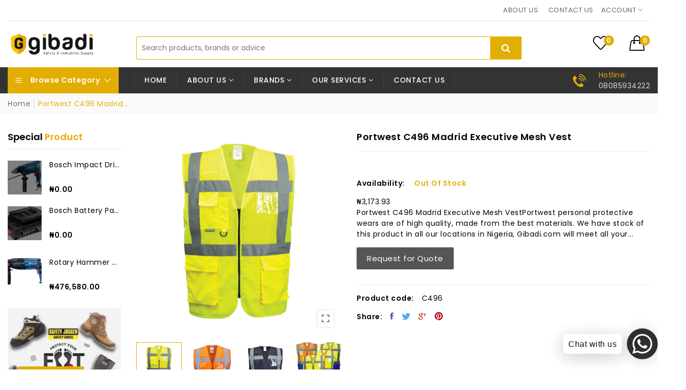

--- FILE ---
content_type: text/html; charset=utf-8
request_url: https://gibadi.com/products/portwest-c496-madrid-executive-mesh-vest
body_size: 43105
content:
<!doctype html>
<!--[if IE 9]> <html class="ie9 no-js supports-no-cookies" lang="en"> <![endif]-->
<!--[if (gt IE 9)|!(IE)]><!--> <html class="no-js supports-no-cookies " lang="en"> <!--<![endif]-->
<head>

<!-- Google Tag Manager -->
<script>(function(w,d,s,l,i){w[l]=w[l]||[];w[l].push({'gtm.start':
new Date().getTime(),event:'gtm.js'});var f=d.getElementsByTagName(s)[0],
j=d.createElement(s),dl=l!='dataLayer'?'&l='+l:'';j.async=true;j.src=
'https://www.googletagmanager.com/gtm.js?id='+i+dl;f.parentNode.insertBefore(j,f);
})(window,document,'script','dataLayer','GTM-FVT4ZC9H');</script>
<!-- End Google Tag Manager -->
  
  <meta name="google-site-verification" content="fvkNxiVMkZwR61BgMjmno88cyCY3wOkfp0fpSdyMud4" />
  <meta name="google-site-verification" content="wwV6JLXzSB6FT5TBeSm32XqvOarrS5DDIMPBVDfUheg" />


<script async src="https://www.googletagmanager.com/gtag/js?id=AW-781191013"></script>
<script>
  window.dataLayer = window.dataLayer || [];
  function gtag(){dataLayer.push(arguments);}
  gtag('js', new Date());

  gtag('config', 'AW-781191013', {'allow_enhanced_conversions':true});
</script>
  

  <!-- Meta Pixel Code -->
<script>
    !function(f,b,e,v,n,t,s)
    {if(f.fbq)return;n=f.fbq=function(){n.callMethod?
    n.callMethod.apply(n,arguments):n.queue.push(arguments)};
    if(!f._fbq)f._fbq=n;n.push=n;n.loaded=!0;n.version='2.0';
    n.queue=[];t=b.createElement(e);t.async=!0;
    t.src=v;s=b.getElementsByTagName(e)[0];
    s.parentNode.insertBefore(t,s)}(window, document,'script',
    'https://connect.facebook.net/en_US/fbevents.js');
    fbq('init', '621967869546951');
    fbq('track', 'PageView');
</script>
  <noscript><img height="1" width="1" style="display:none"
    src="https://www.facebook.com/tr?id=621967869546951&ev=PageView&noscript=1"/>
  </noscript>
<!-- End Meta Pixel Code -->
<meta name="smart-seo-integrated" content="true" /><title>Portwest C496 Madrid Executive Mesh Vest</title>
<meta name="description" content="Portwest C496 Madrid Executive Mesh Vest cms50dl pulse oximeter gas cylinder safety cap cost of 200w solar panel" />
<meta name="smartseo-keyword" content="" />
<meta name="smartseo-timestamp" content="0" /><!-- Stock Alerts is generated by Ordersify -->
<style type="text/css">
  
</style>
<style type="text/css">
    
</style>
<script type="text/javascript">
  window.ORDERSIFY_BIS = window.ORDERSIFY_BIS || {};
  window.ORDERSIFY_BIS.template = "product";
  window.ORDERSIFY_BIS.language = "en";
  window.ORDERSIFY_BIS.primary_language = "en";
  window.ORDERSIFY_BIS.variant_inventory = [];
  window.ORDERSIFY_BIS.product_collections = [];
  
    window.ORDERSIFY_BIS.variant_inventory[35623123452067] = {
      inventory_management: "shopify",
      inventory_policy: "deny",
      inventory_quantity: -1
    };
  
  
    window.ORDERSIFY_BIS.product_collections.push({
      id: "208453894307",
    });
  
    window.ORDERSIFY_BIS.product_collections.push({
      id: "208457662627",
    });
  
    window.ORDERSIFY_BIS.product_collections.push({
      id: "208453468323",
    });
  
  window.ORDERSIFY_BIS.shop = "gibadicom.myshopify.com";
  window.ORDERSIFY_BIS.variant_inventory = [];
  
    window.ORDERSIFY_BIS.variant_inventory[35623123452067] = {
      inventory_management: "shopify",
      inventory_policy: "deny",
      inventory_quantity: -1
    };
  
  
  window.ORDERSIFY_BIS.popupSetting = {
    "is_brand_mark": true,
    "font_family": "Work Sans",
    "is_multiple_language": false,
    "font_size": 14,
    "popup_border_radius": 4,
    "popup_heading_color": "#212b36",
    "popup_text_color": "#212b36",
    "is_message_enable": false,
    "is_sms_enable": false,
    "is_accepts_marketing_enable": false,
    "field_border_radius": 4,
    "popup_button_color": "#ffffff",
    "popup_button_bg_color": "#fcb900",
    "is_float_button": true,
    "is_inline_form": false,
    "inline_form_selector": null,
    "inline_form_position": null,
    "float_button_position": "right",
    "float_button_top": 15,
    "float_button_color": "#ffffff",
    "float_button_bg_color": "#fcb900",
    "is_inline_button": false,
    "inline_button_color": "#ffffff",
    "inline_button_bg_color": "#212b36",
    "is_push_notification_enable": false,
    "is_overlay_close": false,
    "ignore_collection_ids": "",
    "ignore_product_tags": "",
    "ignore_product_ids": "",
    "is_auto_translation": false,
    "selector": "",
    "selector_position": "right",
    "is_ga": false,
    "is_fp": false,
    "is_fb_checkbox": false,
    "fb_page_id": null,
    "is_pushowl": false
};
  window.ORDERSIFY_BIS.product = {"id":5450922623139,"title":"Portwest C496 Madrid Executive Mesh Vest","handle":"portwest-c496-madrid-executive-mesh-vest","description":"\u003ch1\u003ePortwest C496 Madrid Executive Mesh Vest\u003c\/h1\u003e\u003cp\u003ePortwest personal protective wears are of high quality, made from the best materials. We have stock of this product in all our locations in Nigeria, Gibadi.com will meet all your safety needs contact us today\u003c\/p\u003e\u003cp\u003eCombining comfort ankle support unrivalled anti slip properties and the finest materials and components the TractionLite Safety Boot is a revelation in footwear construction. Lightweight construction with YKK zip S3 water resistant leather and a waterproof and breathable membrane to keep feet dry in the harshest of conditions. Specially designed PU\/Rubber outsole offers superior slip resistance and stability in the most demanding of conditions.\u003c\/p\u003e","published_at":"2020-07-27T03:41:04-05:00","created_at":"2020-07-27T03:41:04-05:00","vendor":"Portwest","type":"Safety \u0026 PPE","tags":["Body Protection","Safety \u0026 PPE"],"price":317393,"price_min":317393,"price_max":317393,"available":false,"price_varies":false,"compare_at_price":null,"compare_at_price_min":0,"compare_at_price_max":0,"compare_at_price_varies":false,"variants":[{"id":35623123452067,"title":"Default Title","option1":"Default Title","option2":null,"option3":null,"sku":"C496","requires_shipping":true,"taxable":true,"featured_image":null,"available":false,"name":"Portwest C496 Madrid Executive Mesh Vest","public_title":null,"options":["Default Title"],"price":317393,"weight":0,"compare_at_price":null,"inventory_management":"shopify","barcode":null,"requires_selling_plan":false,"selling_plan_allocations":[]}],"images":["\/\/gibadi.com\/cdn\/shop\/products\/c496.png?v=1619428123","\/\/gibadi.com\/cdn\/shop\/products\/c496orr.jpg?v=1597147679","\/\/gibadi.com\/cdn\/shop\/products\/C496_78fb94ae-27ef-45ae-9830-8e311985957d.jpg?v=1597147700","\/\/gibadi.com\/cdn\/shop\/products\/c496.jpg?v=1597147721"],"featured_image":"\/\/gibadi.com\/cdn\/shop\/products\/c496.png?v=1619428123","options":["Title"],"media":[{"alt":"Portwest C496 Madrid Executive Mesh Vest","id":10449260937379,"position":1,"preview_image":{"aspect_ratio":1.0,"height":400,"width":400,"src":"\/\/gibadi.com\/cdn\/shop\/products\/c496.png?v=1619428123"},"aspect_ratio":1.0,"height":400,"media_type":"image","src":"\/\/gibadi.com\/cdn\/shop\/products\/c496.png?v=1619428123","width":400},{"alt":null,"id":10612075495587,"position":2,"preview_image":{"aspect_ratio":0.682,"height":1250,"width":853,"src":"\/\/gibadi.com\/cdn\/shop\/products\/c496orr.jpg?v=1597147679"},"aspect_ratio":0.682,"height":1250,"media_type":"image","src":"\/\/gibadi.com\/cdn\/shop\/products\/c496orr.jpg?v=1597147679","width":853},{"alt":null,"id":10612086309027,"position":3,"preview_image":{"aspect_ratio":0.771,"height":2832,"width":2183,"src":"\/\/gibadi.com\/cdn\/shop\/products\/C496_78fb94ae-27ef-45ae-9830-8e311985957d.jpg?v=1597147700"},"aspect_ratio":0.771,"height":2832,"media_type":"image","src":"\/\/gibadi.com\/cdn\/shop\/products\/C496_78fb94ae-27ef-45ae-9830-8e311985957d.jpg?v=1597147700","width":2183},{"alt":null,"id":10612103315619,"position":4,"preview_image":{"aspect_ratio":1.0,"height":512,"width":512,"src":"\/\/gibadi.com\/cdn\/shop\/products\/c496.jpg?v=1597147721"},"aspect_ratio":1.0,"height":512,"media_type":"image","src":"\/\/gibadi.com\/cdn\/shop\/products\/c496.jpg?v=1597147721","width":512}],"requires_selling_plan":false,"selling_plan_groups":[],"content":"\u003ch1\u003ePortwest C496 Madrid Executive Mesh Vest\u003c\/h1\u003e\u003cp\u003ePortwest personal protective wears are of high quality, made from the best materials. We have stock of this product in all our locations in Nigeria, Gibadi.com will meet all your safety needs contact us today\u003c\/p\u003e\u003cp\u003eCombining comfort ankle support unrivalled anti slip properties and the finest materials and components the TractionLite Safety Boot is a revelation in footwear construction. Lightweight construction with YKK zip S3 water resistant leather and a waterproof and breathable membrane to keep feet dry in the harshest of conditions. Specially designed PU\/Rubber outsole offers superior slip resistance and stability in the most demanding of conditions.\u003c\/p\u003e"};
  window.ORDERSIFY_BIS.currentVariant = {"id":35623123452067,"title":"Default Title","option1":"Default Title","option2":null,"option3":null,"sku":"C496","requires_shipping":true,"taxable":true,"featured_image":null,"available":false,"name":"Portwest C496 Madrid Executive Mesh Vest","public_title":null,"options":["Default Title"],"price":317393,"weight":0,"compare_at_price":null,"inventory_management":"shopify","barcode":null,"requires_selling_plan":false,"selling_plan_allocations":[]};
  window.ORDERSIFY_BIS.stockRemainingSetting = {
    "status": false,
    "selector": "#osf_stock_remaining",
    "selector_position": "inside",
    "font_family": "Lato",
    "font_size": 13,
    "content": "Low stock! Only {{ quantity }} items left!",
    "display_quantity": 100
};
  
    window.ORDERSIFY_BIS.translations = {
    "en": {
        "inline_button_text": "Notify when available",
        "float_button_text": "Notify when available",
        "popup_heading": "Notify me when available",
        "popup_description": "We will send you a notification as soon as this product is available again.",
        "popup_button_text": "Notify me",
        "popup_note": "We respect your privacy and don't share your email with anybody.",
        "field_email_placeholder": "eg. username@example.com",
        "field_message_placeholder": "Tell something about your requirements to shop",
        "success_text": "You subscribed notification successfully",
        "required_email": "Your email is required",
        "invalid_email": "Your email is invalid",
        "invalid_message": "Your message must be less then 255 characters",
        "push_notification_message": "Receive via web notification",
        "low_stock_content": "Low stock! Only {{ quantity }} items left!"
    }
};
  
</script>

<!-- End of Stock Alerts is generated by Ordersify -->
  <!-- Basic and Helper page needs -->
  <meta charset="utf-8">
  <meta http-equiv="x-ua-compatible" content="IE=edge">
  <meta name="viewport" content="width=device-width,initial-scale=1">
  <meta name="theme-color" content="#e3ae03">
  <link rel="canonical" href="https://gibadi.com/products/portwest-c496-madrid-executive-mesh-vest">

  <!-- Global site tag (gtag.js) - Google Analytics -->
<script async src="https://www.googletagmanager.com/gtag/js?id=UA-158036297-8"></script>
<script>
  window.dataLayer = window.dataLayer || [];
  function gtag(){dataLayer.push(arguments);}
  gtag('js', new Date());

  gtag('config', 'UA-158036297-8');
</script><link rel="shortcut icon" href="//gibadi.com/cdn/shop/files/Favicon_32x32.png?v=1692267777" type="image/png" /><!-- Title and description -->
  
<!-- Helpers -->
  <!-- /snippets/social-meta-tags.liquid -->


  <meta property="og:type" content="product">
  <meta property="og:title" content="Portwest C496 Madrid Executive Mesh Vest">
  
    <meta property="og:image" content="http://gibadi.com/cdn/shop/products/C496_78fb94ae-27ef-45ae-9830-8e311985957d_grande.jpg?v=1597147700">
    <meta property="og:image:secure_url" content="https://gibadi.com/cdn/shop/products/C496_78fb94ae-27ef-45ae-9830-8e311985957d_grande.jpg?v=1597147700">
  
    <meta property="og:image" content="http://gibadi.com/cdn/shop/products/c496orr_grande.jpg?v=1597147679">
    <meta property="og:image:secure_url" content="https://gibadi.com/cdn/shop/products/c496orr_grande.jpg?v=1597147679">
  
    <meta property="og:image" content="http://gibadi.com/cdn/shop/products/c496_grande.png?v=1619428123">
    <meta property="og:image:secure_url" content="https://gibadi.com/cdn/shop/products/c496_grande.png?v=1619428123">
  
  <meta property="og:description" content="Portwest C496 Madrid Executive Mesh VestPortwest personal protective wears are of high quality, made from the best materials. We have stock of this product in all our locations in Nigeria, Gibadi.com will meet all your safety needs contact us todayCombining comfort ankle support unrivalled anti slip properties and the finest materials and components the TractionLite Safety Boot is a revelation in footwear construction. Lightweight construction with YKK zip S3 water resistant leather and a waterproof and breathable membrane to keep feet dry in the harshest of conditions. Specially designed PU/Rubber outsole offers superior slip resistance and stability in the most demanding of conditions.">
  <meta property="og:price:amount" content="3,173.93">
  <meta property="og:price:currency" content="NGN">

<meta property="og:url" content="https://gibadi.com/products/portwest-c496-madrid-executive-mesh-vest">
<meta property="og:site_name" content="gibadicom">




  <meta name="twitter:card" content="summary">


  <meta name="twitter:title" content="Portwest C496 Madrid Executive Mesh Vest">
  <meta name="twitter:description" content="Portwest C496 Madrid Executive Mesh VestPortwest personal protective wears are of high quality, made from the best materials. We have stock of this product in all our locations in Nigeria, Gibadi.com ">
  <meta name="twitter:image" content="https://gibadi.com/cdn/shop/products/c496_grande.png?v=1619428123">
  <meta name="twitter:image:width" content="600">
  <meta name="twitter:image:height" content="600">



  <!-- CSS -->
  <link href="//gibadi.com/cdn/shop/t/9/assets/timber.scss.css?v=12995700689929540051760436070" rel="stylesheet" type="text/css" media="all" />
<link href="//gibadi.com/cdn/shop/t/9/assets/bootstrap.min.css?v=121287910720252085271601287680" rel="stylesheet" type="text/css" media="all" />
<link href="//gibadi.com/cdn/shop/t/9/assets/font-awesome.min.css?v=21869632697367095781601287683" rel="stylesheet" type="text/css" media="all" />
<link href="//gibadi.com/cdn/shop/t/9/assets/owl.carousel.min.css?v=70516089817612781961601287701" rel="stylesheet" type="text/css" media="all" />
<link href="//gibadi.com/cdn/shop/t/9/assets/owl.theme.default.min.css?v=135046118358282713361601287702" rel="stylesheet" type="text/css" media="all" />
<link href="//gibadi.com/cdn/shop/t/9/assets/swiper.min.css?v=168954572340863736781601287710" rel="stylesheet" type="text/css" media="all" />
<link href="//gibadi.com/cdn/shop/t/9/assets/jquery.mCustomScrollbar.css?v=85941646027246651621601287696" rel="stylesheet" type="text/css" media="all" />
<link href="//gibadi.com/cdn/shop/t/9/assets/themify-icons.css?v=17828378678609318721601287713" rel="stylesheet" type="text/css" media="all" />
<link href="//gibadi.com/cdn/shop/t/9/assets/simple-line-icons.css?v=49402511247700599821601287706" rel="stylesheet" type="text/css" media="all" />
<link href="//gibadi.com/cdn/shop/t/9/assets/ionicons.min.css?v=184364306120675196201601287691" rel="stylesheet" type="text/css" media="all" />
<link href="//gibadi.com/cdn/shop/t/9/assets/plugins.css?v=104516409424669372401601287703" rel="stylesheet" type="text/css" media="all" />
<link href="//gibadi.com/cdn/shop/t/9/assets/magnific-popup.css?v=52593353302364675501601287698" rel="stylesheet" type="text/css" media="all" />

<link href="//gibadi.com/cdn/shop/t/9/assets/theme-default.css?v=168347065866024019491601287712" rel="stylesheet" type="text/css" media="all" />
<link href="//gibadi.com/cdn/shop/t/9/assets/style.css?v=175533793500810747681748444374" rel="stylesheet" type="text/css" media="all" />
<link href="//gibadi.com/cdn/shop/t/9/assets/theme-custom.css?v=12816954294623244601601287711" rel="stylesheet" type="text/css" media="all" />
<link href="//gibadi.com/cdn/shop/t/9/assets/theme-responsive.css?v=118839616431396979691601287712" rel="stylesheet" type="text/css" media="all" />
<link href="//gibadi.com/cdn/shop/t/9/assets/skin-theme.css?v=100336384142620355971696500876" rel="stylesheet" type="text/css" media="all" />
<link href="//gibadi.com/cdn/shop/t/9/assets/theme-color.css?v=110502814060202416581692270862" rel="stylesheet" type="text/css" media="all" />


<!-- Header hook for plugins -->
  <script>window.performance && window.performance.mark && window.performance.mark('shopify.content_for_header.start');</script><meta name="google-site-verification" content="YOcfi-oj6S9HEc0Gvhb8J-vTCKO6nPTbY7Ka1akkJkU">
<meta name="facebook-domain-verification" content="35hshzt4nyqdagc7284tv4i8r64ioy">
<meta id="shopify-digital-wallet" name="shopify-digital-wallet" content="/43856429219/digital_wallets/dialog">
<link rel="alternate" type="application/json+oembed" href="https://gibadi.com/products/portwest-c496-madrid-executive-mesh-vest.oembed">
<script async="async" src="/checkouts/internal/preloads.js?locale=en-NG"></script>
<script id="shopify-features" type="application/json">{"accessToken":"d8d82b7419401459a0d247745d83990d","betas":["rich-media-storefront-analytics"],"domain":"gibadi.com","predictiveSearch":true,"shopId":43856429219,"locale":"en"}</script>
<script>var Shopify = Shopify || {};
Shopify.shop = "gibadicom.myshopify.com";
Shopify.locale = "en";
Shopify.currency = {"active":"NGN","rate":"1.0"};
Shopify.country = "NG";
Shopify.theme = {"name":"CWS RFQ Work","id":113135059107,"schema_name":null,"schema_version":null,"theme_store_id":null,"role":"main"};
Shopify.theme.handle = "null";
Shopify.theme.style = {"id":null,"handle":null};
Shopify.cdnHost = "gibadi.com/cdn";
Shopify.routes = Shopify.routes || {};
Shopify.routes.root = "/";</script>
<script type="module">!function(o){(o.Shopify=o.Shopify||{}).modules=!0}(window);</script>
<script>!function(o){function n(){var o=[];function n(){o.push(Array.prototype.slice.apply(arguments))}return n.q=o,n}var t=o.Shopify=o.Shopify||{};t.loadFeatures=n(),t.autoloadFeatures=n()}(window);</script>
<script id="shop-js-analytics" type="application/json">{"pageType":"product"}</script>
<script defer="defer" async type="module" src="//gibadi.com/cdn/shopifycloud/shop-js/modules/v2/client.init-shop-cart-sync_DlSlHazZ.en.esm.js"></script>
<script defer="defer" async type="module" src="//gibadi.com/cdn/shopifycloud/shop-js/modules/v2/chunk.common_D16XZWos.esm.js"></script>
<script type="module">
  await import("//gibadi.com/cdn/shopifycloud/shop-js/modules/v2/client.init-shop-cart-sync_DlSlHazZ.en.esm.js");
await import("//gibadi.com/cdn/shopifycloud/shop-js/modules/v2/chunk.common_D16XZWos.esm.js");

  window.Shopify.SignInWithShop?.initShopCartSync?.({"fedCMEnabled":true,"windoidEnabled":true});

</script>
<script>(function() {
  var isLoaded = false;
  function asyncLoad() {
    if (isLoaded) return;
    isLoaded = true;
    var urls = ["https:\/\/d23dclunsivw3h.cloudfront.net\/redirect-app.js?shop=gibadicom.myshopify.com","https:\/\/cdn.shopify.com\/s\/files\/1\/0033\/3538\/9233\/files\/pushdaddy_v33.js?v=1640182390\u0026shop=gibadicom.myshopify.com","https:\/\/chimpstatic.com\/mcjs-connected\/js\/users\/18eeadbbe03fe855e75b7f16c\/1e45632311fc65a9519b226bd.js?shop=gibadicom.myshopify.com","https:\/\/cdn.shopify.com\/s\/files\/1\/0033\/3538\/9233\/files\/pushdaddy_a7.js?shop=gibadicom.myshopify.com","https:\/\/cdn.shopify.com\/s\/files\/1\/0597\/3783\/3627\/files\/tptinstall.min.js?v=1718591634\u0026t=tapita-seo-script-tags\u0026shop=gibadicom.myshopify.com","https:\/\/cdn.shopify.com\/s\/files\/1\/0033\/3538\/9233\/files\/pushdaddy_a7_livechat1_new2.js?v=1707659950\u0026shop=gibadicom.myshopify.com"];
    for (var i = 0; i < urls.length; i++) {
      var s = document.createElement('script');
      s.type = 'text/javascript';
      s.async = true;
      s.src = urls[i];
      var x = document.getElementsByTagName('script')[0];
      x.parentNode.insertBefore(s, x);
    }
  };
  if(window.attachEvent) {
    window.attachEvent('onload', asyncLoad);
  } else {
    window.addEventListener('load', asyncLoad, false);
  }
})();</script>
<script id="__st">var __st={"a":43856429219,"offset":-21600,"reqid":"75d74964-292b-4aa8-809b-26925a702aba-1768592950","pageurl":"gibadi.com\/products\/portwest-c496-madrid-executive-mesh-vest","u":"bb8db5f037df","p":"product","rtyp":"product","rid":5450922623139};</script>
<script>window.ShopifyPaypalV4VisibilityTracking = true;</script>
<script id="captcha-bootstrap">!function(){'use strict';const t='contact',e='account',n='new_comment',o=[[t,t],['blogs',n],['comments',n],[t,'customer']],c=[[e,'customer_login'],[e,'guest_login'],[e,'recover_customer_password'],[e,'create_customer']],r=t=>t.map((([t,e])=>`form[action*='/${t}']:not([data-nocaptcha='true']) input[name='form_type'][value='${e}']`)).join(','),a=t=>()=>t?[...document.querySelectorAll(t)].map((t=>t.form)):[];function s(){const t=[...o],e=r(t);return a(e)}const i='password',u='form_key',d=['recaptcha-v3-token','g-recaptcha-response','h-captcha-response',i],f=()=>{try{return window.sessionStorage}catch{return}},m='__shopify_v',_=t=>t.elements[u];function p(t,e,n=!1){try{const o=window.sessionStorage,c=JSON.parse(o.getItem(e)),{data:r}=function(t){const{data:e,action:n}=t;return t[m]||n?{data:e,action:n}:{data:t,action:n}}(c);for(const[e,n]of Object.entries(r))t.elements[e]&&(t.elements[e].value=n);n&&o.removeItem(e)}catch(o){console.error('form repopulation failed',{error:o})}}const l='form_type',E='cptcha';function T(t){t.dataset[E]=!0}const w=window,h=w.document,L='Shopify',v='ce_forms',y='captcha';let A=!1;((t,e)=>{const n=(g='f06e6c50-85a8-45c8-87d0-21a2b65856fe',I='https://cdn.shopify.com/shopifycloud/storefront-forms-hcaptcha/ce_storefront_forms_captcha_hcaptcha.v1.5.2.iife.js',D={infoText:'Protected by hCaptcha',privacyText:'Privacy',termsText:'Terms'},(t,e,n)=>{const o=w[L][v],c=o.bindForm;if(c)return c(t,g,e,D).then(n);var r;o.q.push([[t,g,e,D],n]),r=I,A||(h.body.append(Object.assign(h.createElement('script'),{id:'captcha-provider',async:!0,src:r})),A=!0)});var g,I,D;w[L]=w[L]||{},w[L][v]=w[L][v]||{},w[L][v].q=[],w[L][y]=w[L][y]||{},w[L][y].protect=function(t,e){n(t,void 0,e),T(t)},Object.freeze(w[L][y]),function(t,e,n,w,h,L){const[v,y,A,g]=function(t,e,n){const i=e?o:[],u=t?c:[],d=[...i,...u],f=r(d),m=r(i),_=r(d.filter((([t,e])=>n.includes(e))));return[a(f),a(m),a(_),s()]}(w,h,L),I=t=>{const e=t.target;return e instanceof HTMLFormElement?e:e&&e.form},D=t=>v().includes(t);t.addEventListener('submit',(t=>{const e=I(t);if(!e)return;const n=D(e)&&!e.dataset.hcaptchaBound&&!e.dataset.recaptchaBound,o=_(e),c=g().includes(e)&&(!o||!o.value);(n||c)&&t.preventDefault(),c&&!n&&(function(t){try{if(!f())return;!function(t){const e=f();if(!e)return;const n=_(t);if(!n)return;const o=n.value;o&&e.removeItem(o)}(t);const e=Array.from(Array(32),(()=>Math.random().toString(36)[2])).join('');!function(t,e){_(t)||t.append(Object.assign(document.createElement('input'),{type:'hidden',name:u})),t.elements[u].value=e}(t,e),function(t,e){const n=f();if(!n)return;const o=[...t.querySelectorAll(`input[type='${i}']`)].map((({name:t})=>t)),c=[...d,...o],r={};for(const[a,s]of new FormData(t).entries())c.includes(a)||(r[a]=s);n.setItem(e,JSON.stringify({[m]:1,action:t.action,data:r}))}(t,e)}catch(e){console.error('failed to persist form',e)}}(e),e.submit())}));const S=(t,e)=>{t&&!t.dataset[E]&&(n(t,e.some((e=>e===t))),T(t))};for(const o of['focusin','change'])t.addEventListener(o,(t=>{const e=I(t);D(e)&&S(e,y())}));const B=e.get('form_key'),M=e.get(l),P=B&&M;t.addEventListener('DOMContentLoaded',(()=>{const t=y();if(P)for(const e of t)e.elements[l].value===M&&p(e,B);[...new Set([...A(),...v().filter((t=>'true'===t.dataset.shopifyCaptcha))])].forEach((e=>S(e,t)))}))}(h,new URLSearchParams(w.location.search),n,t,e,['guest_login'])})(!0,!0)}();</script>
<script integrity="sha256-4kQ18oKyAcykRKYeNunJcIwy7WH5gtpwJnB7kiuLZ1E=" data-source-attribution="shopify.loadfeatures" defer="defer" src="//gibadi.com/cdn/shopifycloud/storefront/assets/storefront/load_feature-a0a9edcb.js" crossorigin="anonymous"></script>
<script data-source-attribution="shopify.dynamic_checkout.dynamic.init">var Shopify=Shopify||{};Shopify.PaymentButton=Shopify.PaymentButton||{isStorefrontPortableWallets:!0,init:function(){window.Shopify.PaymentButton.init=function(){};var t=document.createElement("script");t.src="https://gibadi.com/cdn/shopifycloud/portable-wallets/latest/portable-wallets.en.js",t.type="module",document.head.appendChild(t)}};
</script>
<script data-source-attribution="shopify.dynamic_checkout.buyer_consent">
  function portableWalletsHideBuyerConsent(e){var t=document.getElementById("shopify-buyer-consent"),n=document.getElementById("shopify-subscription-policy-button");t&&n&&(t.classList.add("hidden"),t.setAttribute("aria-hidden","true"),n.removeEventListener("click",e))}function portableWalletsShowBuyerConsent(e){var t=document.getElementById("shopify-buyer-consent"),n=document.getElementById("shopify-subscription-policy-button");t&&n&&(t.classList.remove("hidden"),t.removeAttribute("aria-hidden"),n.addEventListener("click",e))}window.Shopify?.PaymentButton&&(window.Shopify.PaymentButton.hideBuyerConsent=portableWalletsHideBuyerConsent,window.Shopify.PaymentButton.showBuyerConsent=portableWalletsShowBuyerConsent);
</script>
<script data-source-attribution="shopify.dynamic_checkout.cart.bootstrap">document.addEventListener("DOMContentLoaded",(function(){function t(){return document.querySelector("shopify-accelerated-checkout-cart, shopify-accelerated-checkout")}if(t())Shopify.PaymentButton.init();else{new MutationObserver((function(e,n){t()&&(Shopify.PaymentButton.init(),n.disconnect())})).observe(document.body,{childList:!0,subtree:!0})}}));
</script>

<script>window.performance && window.performance.mark && window.performance.mark('shopify.content_for_header.end');</script>
  <!-- /snippets/oldIE-js.liquid -->


<!--[if lt IE 9]>
<script src="//cdnjs.cloudflare.com/ajax/libs/html5shiv/3.7.2/html5shiv.min.js" type="text/javascript"></script>
<script src="//gibadi.com/cdn/shop/t/9/assets/respond.min.js?v=52248677837542619231601287705" type="text/javascript"></script>
<link href="//gibadi.com/cdn/shop/t/9/assets/respond-proxy.html" id="respond-proxy" rel="respond-proxy" />
<link href="//gibadi.com/search?q=3abe9431479abc04e2ac5d8bf43d291a" id="respond-redirect" rel="respond-redirect" />
<script src="//gibadi.com/search?q=3abe9431479abc04e2ac5d8bf43d291a" type="text/javascript"></script>
<![endif]-->


  <!-- JS --><script src="//gibadi.com/cdn/shop/t/9/assets/modernizr-2.8.3.min.js?v=174727525422211915231601287700"></script>
<script src="//gibadi.com/cdn/shop/t/9/assets/jquery-1.12.0.min.js?v=180303338299147220221601287692"></script>
<script src="//gibadi.com/cdn/shop/t/9/assets/popper.min.js?v=183925064573163857831601287704"></script>
<script src="//gibadi.com/cdn/shop/t/9/assets/bootstrap.min.js?v=31811181442356356641601287680"></script>
<script src="//gibadi.com/cdn/shop/t/9/assets/plugins.js?v=97052848807353690521601287703"></script>
<script src="//gibadi.com/cdn/shop/t/9/assets/jquery.elevateZoom-3.0.8.min.js?v=123299089282303306721601287694"></script>
<script src="//gibadi.com/cdn/shop/t/9/assets/owl.carousel.min.js?v=97891440811553454251601287702"></script>
<script src="//gibadi.com/cdn/shop/t/9/assets/swiper.min.js?v=125509845551321791351601287710"></script>
<script src="//gibadi.com/cdn/shop/t/9/assets/jquery.mCustomScrollbar.min.js?v=148999181694800224221601287696"></script>
<script src="//gibadi.com/cdn/shop/t/9/assets/elevatezoom.js?v=168016520294856791651601287683"></script>
<script src="//gibadi.com/cdn/shop/t/9/assets/instafeed.min.js?v=14758435275696030451601287691"></script>
<script src="//gibadi.com/cdn/shop/t/9/assets/jquery.magnific-popup.min.js?v=62953174224872963371601287695"></script>
<script src="//gibadi.com/cdn/shop/t/9/assets/jquery.lazyload.min.js?v=52017726365333097691601287694"></script>
<script src="//gibadi.com/cdn/shop/t/9/assets/imagesloaded.pkgd.min.js?v=58209854333173575541601287690"></script>
<script src="//gibadi.com/cdn/shop/t/9/assets/jquery.isotope.min.js?v=91911861347149225011601287694"></script>
<!-- Ajax Cart js -->
<script src="//gibadi.com/cdn/shopifycloud/storefront/assets/themes_support/option_selection-b017cd28.js"></script>
<script src="//gibadi.com/cdn/shopifycloud/storefront/assets/themes_support/api.jquery-7ab1a3a4.js"></script>
<script src="//gibadi.com/cdn/shop/t/9/assets/counter.js?v=91558200207281618801601287682"></script>
<script src="//gibadi.com/cdn/shop/t/9/assets/jquery.countTo.js?v=114738705482761559801601287692"></script>
<script src="//gibadi.com/cdn/shop/t/9/assets/cart.api.js?v=172253679755429560601601287682"></script>
<script src="//gibadi.com/cdn/shop/t/9/assets/main.js?v=163479756091223754351601287699"></script>

  <script src="//gibadi.com/cdn/shopifycloud/storefront/assets/themes_support/shopify_common-5f594365.js" type="text/javascript"></script>
   
<script>window.BOLD = window.BOLD || {};
    window.BOLD.common = window.BOLD.common || {};
    window.BOLD.common.Shopify = window.BOLD.common.Shopify || {};
    window.BOLD.common.Shopify.shop = {
      domain: 'gibadi.com',
      permanent_domain: 'gibadicom.myshopify.com',
      url: 'https://gibadi.com',
      secure_url: 'https://gibadi.com',
      money_format: "₦{{amount}}",
      currency: "NGN"
    };
    window.BOLD.common.Shopify.customer = {
      id: null,
      tags: null,
    };
    window.BOLD.common.Shopify.cart = {"note":null,"attributes":{},"original_total_price":0,"total_price":0,"total_discount":0,"total_weight":0.0,"item_count":0,"items":[],"requires_shipping":false,"currency":"NGN","items_subtotal_price":0,"cart_level_discount_applications":[],"checkout_charge_amount":0};
    window.BOLD.common.template = 'product';window.BOLD.common.Shopify.formatMoney = function(money, format) {
        function n(t, e) {
            return "undefined" == typeof t ? e : t
        }
        function r(t, e, r, i) {
            if (e = n(e, 2),
                r = n(r, ","),
                i = n(i, "."),
            isNaN(t) || null == t)
                return 0;
            t = (t / 100).toFixed(e);
            var o = t.split(".")
                , a = o[0].replace(/(\d)(?=(\d\d\d)+(?!\d))/g, "$1" + r)
                , s = o[1] ? i + o[1] : "";
            return a + s
        }
        "string" == typeof money && (money = money.replace(".", ""));
        var i = ""
            , o = /\{\{\s*(\w+)\s*\}\}/
            , a = format || window.BOLD.common.Shopify.shop.money_format || window.Shopify.money_format || "$ {{ amount }}";
        switch (a.match(o)[1]) {
            case "amount":
                i = r(money, 2, ",", ".");
                break;
            case "amount_no_decimals":
                i = r(money, 0, ",", ".");
                break;
            case "amount_with_comma_separator":
                i = r(money, 2, ".", ",");
                break;
            case "amount_no_decimals_with_comma_separator":
                i = r(money, 0, ".", ",");
                break;
            case "amount_with_space_separator":
                i = r(money, 2, " ", ",");
                break;
            case "amount_no_decimals_with_space_separator":
                i = r(money, 0, " ", ",");
                break;
            case "amount_with_apostrophe_separator":
                i = r(money, 2, "'", ".");
                break;
        }
        return a.replace(o, i);
    };
    window.BOLD.common.Shopify.saveProduct = function (handle, product) {
      if (typeof handle === 'string' && typeof window.BOLD.common.Shopify.products[handle] === 'undefined') {
        if (typeof product === 'number') {
          window.BOLD.common.Shopify.handles[product] = handle;
          product = { id: product };
        }
        window.BOLD.common.Shopify.products[handle] = product;
      }
    };
    window.BOLD.common.Shopify.saveVariant = function (variant_id, variant) {
      if (typeof variant_id === 'number' && typeof window.BOLD.common.Shopify.variants[variant_id] === 'undefined') {
        window.BOLD.common.Shopify.variants[variant_id] = variant;
      }
    };window.BOLD.common.Shopify.products = window.BOLD.common.Shopify.products || {};
    window.BOLD.common.Shopify.variants = window.BOLD.common.Shopify.variants || {};
    window.BOLD.common.Shopify.handles = window.BOLD.common.Shopify.handles || {};window.BOLD.common.Shopify.handle = "portwest-c496-madrid-executive-mesh-vest"
window.BOLD.common.Shopify.saveProduct("portwest-c496-madrid-executive-mesh-vest", 5450922623139);window.BOLD.common.Shopify.saveVariant(35623123452067, { product_id: 5450922623139, product_handle: "portwest-c496-madrid-executive-mesh-vest", price: 317393, group_id: '', csp_metafield: {}});window.BOLD.apps_installed = {} || {};window.BOLD.common.Shopify.metafields = window.BOLD.common.Shopify.metafields || {};window.BOLD.common.Shopify.metafields["bold_rp"] = {};window.BOLD.common.Shopify.metafields["bold_csp_defaults"] = {};window.BOLD.common.cacheParams = window.BOLD.common.cacheParams || {};
</script>

	
<!-- 786/92 ASM SAW KGN -->
<!-- App First CSS [Version-1] is included below -->
<link href="//gibadi.com/cdn/shop/t/9/assets/cws_quotation.css?v=52744879253228192881601356655" rel="stylesheet" type="text/css" media="all" />

<!-- App Upgraded CSS [Version-2] is included below -->
<link href="//gibadi.com/cdn/shop/t/9/assets/cws_quotation_upgraded.css?v=76909997811424559171665570119" rel="stylesheet" type="text/css" media="all" />

<!-- Quote Configurations -->
<script src="//gibadi.com/cdn/shop/t/9/assets/cws_quotation_config.js?v=47018781918768567861676025021" type="text/javascript"></script>

<!-- Liquid Error Handling -->
<!-- Check Jquery Version Cases -->
<script type="text/javascript">
if ((typeof jQuery === "undefined") || (jQuery.fn.jquery.replace(/\.(\d)/g,".0$1").replace(/\.0(\d{2})/g,".$1") < "1.08.01")) {
    document.write(unescape("%3Cscript src='//code.jquery.com/jquery-1.12.4.min.js' type='text/javascript'%3E%3C/script%3E"));
}

</script>

<!-- JS -->
<script type="text/javascript">
  	//Static Class/Id arrays based on free shopify themes
    var product_container_ele = ['.product__info-container','.product-info','li','div.grid__item', 'div.product', 'div.grid-view-item','div.collection__item','div[class*="product-item"]','article[class*="productgrid"]','article[class*="card"]','div.xs-card','a[href*="/products/"]','.product-index','.owl-item','.isp_grid_result','.snize-product','.grid-item','div.card','.flickity-viewport .product-wrap','article, div.related-products a','.product--wrapper','.bk-product','.box.product','.box_1','.indiv-product','.product-index','.product-car','.product-card','.product-wrap','.product:not(body)','.products .one-third.column.thumbnail','.limespot-recommendation-box-item .ls-link','.mp-product-grid','.product-grid .four-col .product-link .img-outer','.collection-matrix .grid__item','.product-grid .product-item','.ais-product','.ProductItem__Wrapper','.grid-product__content','.bkt--products-vertical','.lb-product-wrapper','.product-link .rimage-outer-wrapper','.grid__cell .product-item','.item.large--one-quarter','div.list-view-item'];
    
	var addtocart_selectors = [".quick-add__submit",".product-form__submit",".product-form__add-to-cart",".shopify-payment-button","#AddToCart-product-template","#AddToCart","#addToCart-product-template",".product__add-to-cart-button",".product-form__cart-submit",".add-to-cart",".productitem--action-atc",".product-form--atc-button",".product-menu-button-atc",".product__add-to-cart",".product-add",".add-to-cart-button","#addToCart",".add_to_cart",".product-item-quick-shop","#add-to-cart",".productForm-submit",".add-to-cart-btn",".product-single__add-btn",".quick-add--add-button",".product-page--add-to-cart",".addToCart",".button.add",".btn-cart","button#add",".addtocart",".AddtoCart",".product-add input.add","button#purchase","#AddToCart--product-template"];
	
	var price_selectors = [".product__prices",".price-box","#comparePrice-product-template","#ProductPrice-product-template","#ProductPrice",".product-price",".product__price","#productPrice-product-template",".product__current-price",".product-thumb-caption-price-current",".product-item-caption-price-current",".grid-product__price",".product__price","span.price","span.product-price",".productitem--price",".product-pricing","span.money",".product-item__price",".product-list-item-price","p.price","div.price",".product-meta__prices","div.product-price","span#price",".price.money","h3.price","a.price",".price-area",".product-item-price",".pricearea","#ComparePrice",".product--price-wrapper",".product-page--price-wrapper",".ComparePrice",".ProductPrice",".price",".product-single__price-product-template",".product-info-price",".price-money",".prod-price","#price-field",".product-grid--price",".prices",".pricing","#product-price",".money-styling",".compare-at-price",".product-item--price",".card__price",".product-card__price",".product-price__price",".product-item__price-wrapper",".product-single__price",".grid-product__price-wrap","a.grid-link p.grid-link__meta"];
	
  	var qty_selectors = [".product-form__quantity",".product-form__item--quantity",".product-single__quantity",".js-qty",".quantity-wrapper",".quantity-selector",".product-form__quantity-selector",".product-single__addtocart label"];
  	
	var variant_dropdown_selectors = ["variant-radios.no-js-hidden",".selector-wrapper",".product-form .selector-wrapper label",".product-form__select","select.single-option-selector","label[for^='SingleOptionSelector']","label[for^='productSelect-product-template-option']","label.single-option-selector__label","label.single-option-radio__label","[id^='ProductSelect-option']","label[for^='ProductSelect-product-template-option-']"];
 
  	//Get Configurations
    var json_file_cont = JSON.parse(cwsQAConfigs);
  	window.qmp_allow_quote_for_soldout = json_file_cont.allow_quote_for_soldout;
  	window.hide_addtocart = json_file_cont.hide_add_to_cart;
  	window.product_container_element = json_file_cont.product_container_element;
  	window.hide_price = json_file_cont.hide_price;
  	window.hide_add_to_cart_class = json_file_cont.hide_add_to_cart_class;
  	window.hide_price_element = json_file_cont.hide_price_element;
	window.quick_quote_form_use = json_file_cont.quick_quote_form_use;
    window.show_button_on = json_file_cont.show_button_on;
    window.rfq_option_type = json_file_cont.rfq_option_type;
  	
  	if(window.rfq_option_type == "disable_all") {
    	window.qmp_pro_ids = json_file_cont.products.toString().replace(/(^,)|(,$)/g, "");
    } if(window.rfq_option_type == "enable_all") {
      	window.qmp_pro_ids = json_file_cont.disabled_products.toString().replace(/(^,)|(,$)/g, "");
    }
  
  	var cws_config_path = "//gibadi.com/cdn/shop/t/9/assets/cws_quotation_config.js?v=47018781918768567861676025021";
  
  	//Get enable/disable config.
  	window.enable_app = json_file_cont.enable_app;
    
  	//Get enable quote on zero price config. - 786
  	window.enable_quote_on_zero_price = json_file_cont.enable_quote_on_zero_price;
  
  	//Set currency format
  	window.qmp_money_format = "₦{{amount}}"; 
   
    //Get current Template
    window.curr_template = "product";
      
    //Get Product Handle
    window.product_handle = "portwest-c496-madrid-executive-mesh-vest";
    
	//Get Product Id
    window.product_id = "5450922623139";
   	window.prd_price_val = "317393";
	
    //Get current or first variant ID
    window.var_id = "35623123452067";
    
    //Check is it variant product.
    window.prd_variant = "no";
    
    
  	//Find stock amount for first or selected variant.
  	
	
	window.variant_max = 0;
	
  	
  
   	//Get Shop Domain
    window.shop_domain = 'gibadicom.myshopify.com';
  	
    //Get Re-Captcha values
    window.re_captcha_version = json_file_cont.re_captcha_version;
    window.enable_re_captcha = json_file_cont.enable_re_captcha;
    window.re_captcha_site_key = json_file_cont.re_captcha_site_key;
  	
  	//Get Form Required Fields
  	window.required_field = json_file_cont.required_field;
    
    //Get Language Translations
    window.var_save_label = "Save"; 
	window.add_to_quote_success_message = "Items are added to Quote successfully."; 
	window.add_to_quote_btn = "Add to Quote";
    window.unavailable_btn = "Unavailable";
    window.soldout = "Sold out";
   	window.first_name_lbl = "First Name";
  	window.last_name_lbl = "Last Name";
  	window.email_lbl = "Email";  
  	window.message_lbl = "Message"; 
  	window.phone_no_lbl = "Phone Number"; 
  	window.company_lbl = "Company"; 
  	window.submit_quote_lbl = "Submit Quote"; 
  	window.first_name_error_text = "First Name Field is required."; 
    window.last_name_error_text = "Last Name Field is required.";
    window.email_error_text = "Email Field is required."; 
    window.invalid_email_error_text = "Email Address is invalid."; 
    window.message_error_text = "Message Field is required.";
    window.phone_error_text = "Phone Number Field is required."; 
    window.invalid_phone_error_text = "Phone Number is invalid."; 
    window.company_error_text = "Company Field is required."; 
    window.captcha_error_text = "Captcha validation is required."; 
  	window.error_message_text = "There is some problem, Please try again later!";
    window.captcha_error_message = "Error: Invalid captcha or secret key, please check and try again.";
    window.thank_you_msg = "Thank you for submitting your request for a quote. Your quote request number is";  
  	window.soldout_message = "Sorry! Quote is not submitted successfully as Item is soldout."; 
    window.quote_checkout_error = "Sorry! You cannot checkout as no draft order is created yet, Please contact to Store Owner."; 
  	window.maximum_qty_message = "We have maximum %s items in stock.";   
	var qty_str = window.maximum_qty_message;
    var qty_str_arr = qty_str.toString().split("%s");
	window.maximum_qty_msg1 = qty_str_arr[0];
	window.maximum_qty_msg2= qty_str_arr[1];
  	window.out_of_stock_message = "Sorry! Item is out of stock for Quotation.";  
	window.request_for_a_quote_btn = "Request For Quote"; 
    window.view_quote_text = "View Quote"; 
    window.submitting_label = "Submitting";
    window.submit_quote_btn = "Submit Quote"; 
    
    //Columns
    window.prd_name = "Product Name"; 
  	window.prd_img = "Product Image"; 
  	window.prd_price = "Product Price"; 
  	window.prd_qty_lbl = window.prd_qty = "Quantity"; 
  
    //Get Variant Table Configs.
    window.variant_table_default_qty = json_file_cont.variant_table_default_qty;
    window.show_variant_img = json_file_cont.show_variant_img;
    window.variant_img_size = json_file_cont.variant_img_size;
  	window.show_sku = json_file_cont.show_sku;
  	window.sku_text = json_file_cont.sku_text;
  
  	//Get floating quote cart show/hide config.
  	window.show_floating_quote_cart = json_file_cont.show_floating_quote_cart;
      
  	//No Image Path
  	window.no_img = "//gibadi.com/cdn/shop/t/9/assets/cws_quotation_no_img.png?v=104614205444278466351665570116";
    
    //Theme Store Id
	try{
    window.theme_store_id = Shopify.theme.theme_store_id;
	} catch(err) {  
	window.theme_store_id = -1;
	}
		
  	var shp_themes = [796,380,730,829,679,782,775,766,719,578,885,887]; 
      
    //Data url
    window.data_url = 'https://www.requestaquoteshp.capacitywebservices.com/ajax/quick_quote_product_form.php';
   
    //Hide Add to Cart & Price Feature Custom Theme Solution
	if(typeof window.product_container_element !== "undefined") {
    	if(window.product_container_element != "") {
     		window.product_container_element = window.product_container_element.replace(/(^,)|(,$)/g, "");
    		product_container_ele.push(window.product_container_element);
    	}
	}
  
	if(typeof window.hide_add_to_cart_class !== "undefined") {
  		if(window.hide_add_to_cart_class != "") {
      		window.hide_add_to_cart_class = window.hide_add_to_cart_class.replace(/(^,)|(,$)/g, "");
    		addtocart_selectors.push(window.hide_add_to_cart_class);
    	}
	}

	if(typeof window.hide_price_element !== "undefined") {
  		if(window.hide_price_element != "") {
  			window.hide_price_element = window.hide_price_element.replace(/(^,)|(,$)/g, "");
   			price_selectors.push(window.hide_price_element);
    	}
	}

    //Pass Classes / Ids element full string data to Quote JS.
 	window.product_container_ele = product_container_ele.toString();
    window.addtocart_selectors = addtocart_selectors.toString();
    window.price_selectors = price_selectors.toString();
  	window.qty_selectors = qty_selectors.toString();
  	window.variant_dropdown_selectors = variant_dropdown_selectors.toString();
  
  	//If customer is logged in then autofilled quote form fields values.
  	window.cust_first_name = "";
    window.cust_last_name = "";
    window.cust_email = "";
    window.cust_phone = "";
 
  	//Check if not included then include Shopify AJAX API LIBRARY
    var exist_script = jQuery('script[src*="api.jquery"]').length;
  	var ajax_api_js = "//gibadi.com/cdn/shopifycloud/storefront/assets/themes_support/api.jquery-7ab1a3a4.js";
   	
    if(!exist_script) { 
    	document.write(unescape("%3Cscript src='"+ajax_api_js+"' type='text/javascript'%3E%3C/script%3E"));
   	} 
</script>

<script type="text/javascript">
    //Re-Captcha included on Quote Form Only - 786
  	if(window.enable_re_captcha == "yes" && window.re_captcha_site_key != "") {	
      	
     		document.write(unescape("%3Cscript src='https://www.google.com/recaptcha/api.js?onload=loadCaptcha&render=explicit' type='text/javascript' async defer%3E%3C/script%3E"));
       	
      
      	if(window.location.href.indexOf("/apps/quote-request") != -1) {	
     		document.write(unescape("%3Cscript src='https://www.google.com/recaptcha/api.js?onload=loadCaptcha&render=explicit' type='text/javascript' async defer%3E%3C/script%3E"));
  		}
  	}
  
	var add_to_quote = "//gibadi.com/cdn/shop/t/9/assets/cws_quotation.js?v=49654958221725422481665570122";
    
    //Hide Price
	window.hidePrice = function() {
    var enabled_ids_array = new Array();
  	enabled_ids_array = window.qmp_pro_ids.toString().split(',');
 
  	var elem = document.getElementsByTagName("html")[0];
	elem.style.opacity = 0;
    
    if(window.hide_price == 0) {
    jQuery(window.product_container_ele).find(window.price_selectors).remove();
    }
                                  
    if(window.hide_price == 1) {
  		//Loop through our Define endpoint around each Product then add button dynamically.
  		jQuery('[id^=qmp-collection-script-]').each(function(index,value) {
    		var prd_id = jQuery(this).attr("data-id");
    		
          	if(jQuery.inArray(prd_id,enabled_ids_array) != -1){
       			jQuery('script[data-id="' + prd_id + '"]').closest(window.product_container_ele).find(window.price_selectors).remove();  
    		}
  		});                               
     }
                                  
     jQuery("body").css("opacity", 1);
     jQuery("html").css("opacity", 1);
	};
  
    if(window.location.href.indexOf("/apps/quote-request") == -1) { 	
      	document.write(unescape("%3Cscript src='"+add_to_quote+"' type='text/javascript'%3E%3C/script%3E"));
    } else {
     	var timeOut = false;	  
     	jQuery(document).on('DOMNodeInserted',window.product_container_element, function(e) {
           timeOut = setTimeout(function(){ 
           		if(jQuery(e.target).find(".qmp_button_container")){
               		//Hide Price Solution for AJAX BASED SEARCH BAR on "REQUEST A QUOTE" page. (786/ASK)  
                   	window.hidePrice();
				}
           }, 100);
        });
  	}	
</script>

							
<!-- XO-InsertCode -->

<!-- Facebook Pixel Code -->
<script>
  !function(f,b,e,v,n,t,s)
  {if(f.fbq)return;n=f.fbq=function(){n.callMethod?
  n.callMethod.apply(n,arguments):n.queue.push(arguments)};
  if(!f._fbq)f._fbq=n;n.push=n;n.loaded=!0;n.version='2.0';
  n.queue=[];t=b.createElement(e);t.async=!0;
  t.src=v;s=b.getElementsByTagName(e)[0];
  s.parentNode.insertBefore(t,s)}(window, document,'script',
  'https://connect.facebook.net/en_US/fbevents.js');
  fbq('init', '1445372532465863');
  fbq('track', 'PageView');
</script>
<noscript><img height="1" width="1" style="display:none"
  src="https://www.facebook.com/tr?id=1445372532465863&ev=PageView&noscript=1"
/></noscript>
<!-- End Facebook Pixel Code -->

<!-- End: XO-InsertCode Header-->
  <style>
    <!--logo resize -->
    .theme-logo img{
      max-height: 45px !important;
    }
  </style>
<meta name="google-site-verification" content="YOcfi-oj6S9HEc0Gvhb8J-vTCKO6nPTbY7Ka1akkJkU" />
<link href="https://monorail-edge.shopifysvc.com" rel="dns-prefetch">
<script>(function(){if ("sendBeacon" in navigator && "performance" in window) {try {var session_token_from_headers = performance.getEntriesByType('navigation')[0].serverTiming.find(x => x.name == '_s').description;} catch {var session_token_from_headers = undefined;}var session_cookie_matches = document.cookie.match(/_shopify_s=([^;]*)/);var session_token_from_cookie = session_cookie_matches && session_cookie_matches.length === 2 ? session_cookie_matches[1] : "";var session_token = session_token_from_headers || session_token_from_cookie || "";function handle_abandonment_event(e) {var entries = performance.getEntries().filter(function(entry) {return /monorail-edge.shopifysvc.com/.test(entry.name);});if (!window.abandonment_tracked && entries.length === 0) {window.abandonment_tracked = true;var currentMs = Date.now();var navigation_start = performance.timing.navigationStart;var payload = {shop_id: 43856429219,url: window.location.href,navigation_start,duration: currentMs - navigation_start,session_token,page_type: "product"};window.navigator.sendBeacon("https://monorail-edge.shopifysvc.com/v1/produce", JSON.stringify({schema_id: "online_store_buyer_site_abandonment/1.1",payload: payload,metadata: {event_created_at_ms: currentMs,event_sent_at_ms: currentMs}}));}}window.addEventListener('pagehide', handle_abandonment_event);}}());</script>
<script id="web-pixels-manager-setup">(function e(e,d,r,n,o){if(void 0===o&&(o={}),!Boolean(null===(a=null===(i=window.Shopify)||void 0===i?void 0:i.analytics)||void 0===a?void 0:a.replayQueue)){var i,a;window.Shopify=window.Shopify||{};var t=window.Shopify;t.analytics=t.analytics||{};var s=t.analytics;s.replayQueue=[],s.publish=function(e,d,r){return s.replayQueue.push([e,d,r]),!0};try{self.performance.mark("wpm:start")}catch(e){}var l=function(){var e={modern:/Edge?\/(1{2}[4-9]|1[2-9]\d|[2-9]\d{2}|\d{4,})\.\d+(\.\d+|)|Firefox\/(1{2}[4-9]|1[2-9]\d|[2-9]\d{2}|\d{4,})\.\d+(\.\d+|)|Chrom(ium|e)\/(9{2}|\d{3,})\.\d+(\.\d+|)|(Maci|X1{2}).+ Version\/(15\.\d+|(1[6-9]|[2-9]\d|\d{3,})\.\d+)([,.]\d+|)( \(\w+\)|)( Mobile\/\w+|) Safari\/|Chrome.+OPR\/(9{2}|\d{3,})\.\d+\.\d+|(CPU[ +]OS|iPhone[ +]OS|CPU[ +]iPhone|CPU IPhone OS|CPU iPad OS)[ +]+(15[._]\d+|(1[6-9]|[2-9]\d|\d{3,})[._]\d+)([._]\d+|)|Android:?[ /-](13[3-9]|1[4-9]\d|[2-9]\d{2}|\d{4,})(\.\d+|)(\.\d+|)|Android.+Firefox\/(13[5-9]|1[4-9]\d|[2-9]\d{2}|\d{4,})\.\d+(\.\d+|)|Android.+Chrom(ium|e)\/(13[3-9]|1[4-9]\d|[2-9]\d{2}|\d{4,})\.\d+(\.\d+|)|SamsungBrowser\/([2-9]\d|\d{3,})\.\d+/,legacy:/Edge?\/(1[6-9]|[2-9]\d|\d{3,})\.\d+(\.\d+|)|Firefox\/(5[4-9]|[6-9]\d|\d{3,})\.\d+(\.\d+|)|Chrom(ium|e)\/(5[1-9]|[6-9]\d|\d{3,})\.\d+(\.\d+|)([\d.]+$|.*Safari\/(?![\d.]+ Edge\/[\d.]+$))|(Maci|X1{2}).+ Version\/(10\.\d+|(1[1-9]|[2-9]\d|\d{3,})\.\d+)([,.]\d+|)( \(\w+\)|)( Mobile\/\w+|) Safari\/|Chrome.+OPR\/(3[89]|[4-9]\d|\d{3,})\.\d+\.\d+|(CPU[ +]OS|iPhone[ +]OS|CPU[ +]iPhone|CPU IPhone OS|CPU iPad OS)[ +]+(10[._]\d+|(1[1-9]|[2-9]\d|\d{3,})[._]\d+)([._]\d+|)|Android:?[ /-](13[3-9]|1[4-9]\d|[2-9]\d{2}|\d{4,})(\.\d+|)(\.\d+|)|Mobile Safari.+OPR\/([89]\d|\d{3,})\.\d+\.\d+|Android.+Firefox\/(13[5-9]|1[4-9]\d|[2-9]\d{2}|\d{4,})\.\d+(\.\d+|)|Android.+Chrom(ium|e)\/(13[3-9]|1[4-9]\d|[2-9]\d{2}|\d{4,})\.\d+(\.\d+|)|Android.+(UC? ?Browser|UCWEB|U3)[ /]?(15\.([5-9]|\d{2,})|(1[6-9]|[2-9]\d|\d{3,})\.\d+)\.\d+|SamsungBrowser\/(5\.\d+|([6-9]|\d{2,})\.\d+)|Android.+MQ{2}Browser\/(14(\.(9|\d{2,})|)|(1[5-9]|[2-9]\d|\d{3,})(\.\d+|))(\.\d+|)|K[Aa][Ii]OS\/(3\.\d+|([4-9]|\d{2,})\.\d+)(\.\d+|)/},d=e.modern,r=e.legacy,n=navigator.userAgent;return n.match(d)?"modern":n.match(r)?"legacy":"unknown"}(),u="modern"===l?"modern":"legacy",c=(null!=n?n:{modern:"",legacy:""})[u],f=function(e){return[e.baseUrl,"/wpm","/b",e.hashVersion,"modern"===e.buildTarget?"m":"l",".js"].join("")}({baseUrl:d,hashVersion:r,buildTarget:u}),m=function(e){var d=e.version,r=e.bundleTarget,n=e.surface,o=e.pageUrl,i=e.monorailEndpoint;return{emit:function(e){var a=e.status,t=e.errorMsg,s=(new Date).getTime(),l=JSON.stringify({metadata:{event_sent_at_ms:s},events:[{schema_id:"web_pixels_manager_load/3.1",payload:{version:d,bundle_target:r,page_url:o,status:a,surface:n,error_msg:t},metadata:{event_created_at_ms:s}}]});if(!i)return console&&console.warn&&console.warn("[Web Pixels Manager] No Monorail endpoint provided, skipping logging."),!1;try{return self.navigator.sendBeacon.bind(self.navigator)(i,l)}catch(e){}var u=new XMLHttpRequest;try{return u.open("POST",i,!0),u.setRequestHeader("Content-Type","text/plain"),u.send(l),!0}catch(e){return console&&console.warn&&console.warn("[Web Pixels Manager] Got an unhandled error while logging to Monorail."),!1}}}}({version:r,bundleTarget:l,surface:e.surface,pageUrl:self.location.href,monorailEndpoint:e.monorailEndpoint});try{o.browserTarget=l,function(e){var d=e.src,r=e.async,n=void 0===r||r,o=e.onload,i=e.onerror,a=e.sri,t=e.scriptDataAttributes,s=void 0===t?{}:t,l=document.createElement("script"),u=document.querySelector("head"),c=document.querySelector("body");if(l.async=n,l.src=d,a&&(l.integrity=a,l.crossOrigin="anonymous"),s)for(var f in s)if(Object.prototype.hasOwnProperty.call(s,f))try{l.dataset[f]=s[f]}catch(e){}if(o&&l.addEventListener("load",o),i&&l.addEventListener("error",i),u)u.appendChild(l);else{if(!c)throw new Error("Did not find a head or body element to append the script");c.appendChild(l)}}({src:f,async:!0,onload:function(){if(!function(){var e,d;return Boolean(null===(d=null===(e=window.Shopify)||void 0===e?void 0:e.analytics)||void 0===d?void 0:d.initialized)}()){var d=window.webPixelsManager.init(e)||void 0;if(d){var r=window.Shopify.analytics;r.replayQueue.forEach((function(e){var r=e[0],n=e[1],o=e[2];d.publishCustomEvent(r,n,o)})),r.replayQueue=[],r.publish=d.publishCustomEvent,r.visitor=d.visitor,r.initialized=!0}}},onerror:function(){return m.emit({status:"failed",errorMsg:"".concat(f," has failed to load")})},sri:function(e){var d=/^sha384-[A-Za-z0-9+/=]+$/;return"string"==typeof e&&d.test(e)}(c)?c:"",scriptDataAttributes:o}),m.emit({status:"loading"})}catch(e){m.emit({status:"failed",errorMsg:(null==e?void 0:e.message)||"Unknown error"})}}})({shopId: 43856429219,storefrontBaseUrl: "https://gibadi.com",extensionsBaseUrl: "https://extensions.shopifycdn.com/cdn/shopifycloud/web-pixels-manager",monorailEndpoint: "https://monorail-edge.shopifysvc.com/unstable/produce_batch",surface: "storefront-renderer",enabledBetaFlags: ["2dca8a86"],webPixelsConfigList: [{"id":"491946224","configuration":"{\"config\":\"{\\\"pixel_id\\\":\\\"G-RX126GE7T2\\\",\\\"target_country\\\":\\\"NG\\\",\\\"gtag_events\\\":[{\\\"type\\\":\\\"search\\\",\\\"action_label\\\":\\\"G-RX126GE7T2\\\"},{\\\"type\\\":\\\"begin_checkout\\\",\\\"action_label\\\":\\\"G-RX126GE7T2\\\"},{\\\"type\\\":\\\"view_item\\\",\\\"action_label\\\":[\\\"G-RX126GE7T2\\\",\\\"MC-YM1MQXLLHY\\\"]},{\\\"type\\\":\\\"purchase\\\",\\\"action_label\\\":[\\\"G-RX126GE7T2\\\",\\\"MC-YM1MQXLLHY\\\"]},{\\\"type\\\":\\\"page_view\\\",\\\"action_label\\\":[\\\"G-RX126GE7T2\\\",\\\"MC-YM1MQXLLHY\\\"]},{\\\"type\\\":\\\"add_payment_info\\\",\\\"action_label\\\":\\\"G-RX126GE7T2\\\"},{\\\"type\\\":\\\"add_to_cart\\\",\\\"action_label\\\":\\\"G-RX126GE7T2\\\"}],\\\"enable_monitoring_mode\\\":false}\"}","eventPayloadVersion":"v1","runtimeContext":"OPEN","scriptVersion":"b2a88bafab3e21179ed38636efcd8a93","type":"APP","apiClientId":1780363,"privacyPurposes":[],"dataSharingAdjustments":{"protectedCustomerApprovalScopes":["read_customer_address","read_customer_email","read_customer_name","read_customer_personal_data","read_customer_phone"]}},{"id":"227639536","configuration":"{\"pixel_id\":\"579392603672023\",\"pixel_type\":\"facebook_pixel\",\"metaapp_system_user_token\":\"-\"}","eventPayloadVersion":"v1","runtimeContext":"OPEN","scriptVersion":"ca16bc87fe92b6042fbaa3acc2fbdaa6","type":"APP","apiClientId":2329312,"privacyPurposes":["ANALYTICS","MARKETING","SALE_OF_DATA"],"dataSharingAdjustments":{"protectedCustomerApprovalScopes":["read_customer_address","read_customer_email","read_customer_name","read_customer_personal_data","read_customer_phone"]}},{"id":"94077168","eventPayloadVersion":"v1","runtimeContext":"LAX","scriptVersion":"1","type":"CUSTOM","privacyPurposes":["ANALYTICS"],"name":"Google Analytics tag (migrated)"},{"id":"shopify-app-pixel","configuration":"{}","eventPayloadVersion":"v1","runtimeContext":"STRICT","scriptVersion":"0450","apiClientId":"shopify-pixel","type":"APP","privacyPurposes":["ANALYTICS","MARKETING"]},{"id":"shopify-custom-pixel","eventPayloadVersion":"v1","runtimeContext":"LAX","scriptVersion":"0450","apiClientId":"shopify-pixel","type":"CUSTOM","privacyPurposes":["ANALYTICS","MARKETING"]}],isMerchantRequest: false,initData: {"shop":{"name":"gibadicom","paymentSettings":{"currencyCode":"NGN"},"myshopifyDomain":"gibadicom.myshopify.com","countryCode":"NG","storefrontUrl":"https:\/\/gibadi.com"},"customer":null,"cart":null,"checkout":null,"productVariants":[{"price":{"amount":3173.93,"currencyCode":"NGN"},"product":{"title":"Portwest C496 Madrid Executive Mesh Vest","vendor":"Portwest","id":"5450922623139","untranslatedTitle":"Portwest C496 Madrid Executive Mesh Vest","url":"\/products\/portwest-c496-madrid-executive-mesh-vest","type":"Safety \u0026 PPE"},"id":"35623123452067","image":{"src":"\/\/gibadi.com\/cdn\/shop\/products\/c496.png?v=1619428123"},"sku":"C496","title":"Default Title","untranslatedTitle":"Default Title"}],"purchasingCompany":null},},"https://gibadi.com/cdn","fcfee988w5aeb613cpc8e4bc33m6693e112",{"modern":"","legacy":""},{"shopId":"43856429219","storefrontBaseUrl":"https:\/\/gibadi.com","extensionBaseUrl":"https:\/\/extensions.shopifycdn.com\/cdn\/shopifycloud\/web-pixels-manager","surface":"storefront-renderer","enabledBetaFlags":"[\"2dca8a86\"]","isMerchantRequest":"false","hashVersion":"fcfee988w5aeb613cpc8e4bc33m6693e112","publish":"custom","events":"[[\"page_viewed\",{}],[\"product_viewed\",{\"productVariant\":{\"price\":{\"amount\":3173.93,\"currencyCode\":\"NGN\"},\"product\":{\"title\":\"Portwest C496 Madrid Executive Mesh Vest\",\"vendor\":\"Portwest\",\"id\":\"5450922623139\",\"untranslatedTitle\":\"Portwest C496 Madrid Executive Mesh Vest\",\"url\":\"\/products\/portwest-c496-madrid-executive-mesh-vest\",\"type\":\"Safety \u0026 PPE\"},\"id\":\"35623123452067\",\"image\":{\"src\":\"\/\/gibadi.com\/cdn\/shop\/products\/c496.png?v=1619428123\"},\"sku\":\"C496\",\"title\":\"Default Title\",\"untranslatedTitle\":\"Default Title\"}}]]"});</script><script>
  window.ShopifyAnalytics = window.ShopifyAnalytics || {};
  window.ShopifyAnalytics.meta = window.ShopifyAnalytics.meta || {};
  window.ShopifyAnalytics.meta.currency = 'NGN';
  var meta = {"product":{"id":5450922623139,"gid":"gid:\/\/shopify\/Product\/5450922623139","vendor":"Portwest","type":"Safety \u0026 PPE","handle":"portwest-c496-madrid-executive-mesh-vest","variants":[{"id":35623123452067,"price":317393,"name":"Portwest C496 Madrid Executive Mesh Vest","public_title":null,"sku":"C496"}],"remote":false},"page":{"pageType":"product","resourceType":"product","resourceId":5450922623139,"requestId":"75d74964-292b-4aa8-809b-26925a702aba-1768592950"}};
  for (var attr in meta) {
    window.ShopifyAnalytics.meta[attr] = meta[attr];
  }
</script>
<script class="analytics">
  (function () {
    var customDocumentWrite = function(content) {
      var jquery = null;

      if (window.jQuery) {
        jquery = window.jQuery;
      } else if (window.Checkout && window.Checkout.$) {
        jquery = window.Checkout.$;
      }

      if (jquery) {
        jquery('body').append(content);
      }
    };

    var hasLoggedConversion = function(token) {
      if (token) {
        return document.cookie.indexOf('loggedConversion=' + token) !== -1;
      }
      return false;
    }

    var setCookieIfConversion = function(token) {
      if (token) {
        var twoMonthsFromNow = new Date(Date.now());
        twoMonthsFromNow.setMonth(twoMonthsFromNow.getMonth() + 2);

        document.cookie = 'loggedConversion=' + token + '; expires=' + twoMonthsFromNow;
      }
    }

    var trekkie = window.ShopifyAnalytics.lib = window.trekkie = window.trekkie || [];
    if (trekkie.integrations) {
      return;
    }
    trekkie.methods = [
      'identify',
      'page',
      'ready',
      'track',
      'trackForm',
      'trackLink'
    ];
    trekkie.factory = function(method) {
      return function() {
        var args = Array.prototype.slice.call(arguments);
        args.unshift(method);
        trekkie.push(args);
        return trekkie;
      };
    };
    for (var i = 0; i < trekkie.methods.length; i++) {
      var key = trekkie.methods[i];
      trekkie[key] = trekkie.factory(key);
    }
    trekkie.load = function(config) {
      trekkie.config = config || {};
      trekkie.config.initialDocumentCookie = document.cookie;
      var first = document.getElementsByTagName('script')[0];
      var script = document.createElement('script');
      script.type = 'text/javascript';
      script.onerror = function(e) {
        var scriptFallback = document.createElement('script');
        scriptFallback.type = 'text/javascript';
        scriptFallback.onerror = function(error) {
                var Monorail = {
      produce: function produce(monorailDomain, schemaId, payload) {
        var currentMs = new Date().getTime();
        var event = {
          schema_id: schemaId,
          payload: payload,
          metadata: {
            event_created_at_ms: currentMs,
            event_sent_at_ms: currentMs
          }
        };
        return Monorail.sendRequest("https://" + monorailDomain + "/v1/produce", JSON.stringify(event));
      },
      sendRequest: function sendRequest(endpointUrl, payload) {
        // Try the sendBeacon API
        if (window && window.navigator && typeof window.navigator.sendBeacon === 'function' && typeof window.Blob === 'function' && !Monorail.isIos12()) {
          var blobData = new window.Blob([payload], {
            type: 'text/plain'
          });

          if (window.navigator.sendBeacon(endpointUrl, blobData)) {
            return true;
          } // sendBeacon was not successful

        } // XHR beacon

        var xhr = new XMLHttpRequest();

        try {
          xhr.open('POST', endpointUrl);
          xhr.setRequestHeader('Content-Type', 'text/plain');
          xhr.send(payload);
        } catch (e) {
          console.log(e);
        }

        return false;
      },
      isIos12: function isIos12() {
        return window.navigator.userAgent.lastIndexOf('iPhone; CPU iPhone OS 12_') !== -1 || window.navigator.userAgent.lastIndexOf('iPad; CPU OS 12_') !== -1;
      }
    };
    Monorail.produce('monorail-edge.shopifysvc.com',
      'trekkie_storefront_load_errors/1.1',
      {shop_id: 43856429219,
      theme_id: 113135059107,
      app_name: "storefront",
      context_url: window.location.href,
      source_url: "//gibadi.com/cdn/s/trekkie.storefront.cd680fe47e6c39ca5d5df5f0a32d569bc48c0f27.min.js"});

        };
        scriptFallback.async = true;
        scriptFallback.src = '//gibadi.com/cdn/s/trekkie.storefront.cd680fe47e6c39ca5d5df5f0a32d569bc48c0f27.min.js';
        first.parentNode.insertBefore(scriptFallback, first);
      };
      script.async = true;
      script.src = '//gibadi.com/cdn/s/trekkie.storefront.cd680fe47e6c39ca5d5df5f0a32d569bc48c0f27.min.js';
      first.parentNode.insertBefore(script, first);
    };
    trekkie.load(
      {"Trekkie":{"appName":"storefront","development":false,"defaultAttributes":{"shopId":43856429219,"isMerchantRequest":null,"themeId":113135059107,"themeCityHash":"18430524723416463958","contentLanguage":"en","currency":"NGN","eventMetadataId":"cdab57d3-a6bc-412f-8d3b-71fd85fc6b8b"},"isServerSideCookieWritingEnabled":true,"monorailRegion":"shop_domain","enabledBetaFlags":["65f19447"]},"Session Attribution":{},"S2S":{"facebookCapiEnabled":true,"source":"trekkie-storefront-renderer","apiClientId":580111}}
    );

    var loaded = false;
    trekkie.ready(function() {
      if (loaded) return;
      loaded = true;

      window.ShopifyAnalytics.lib = window.trekkie;

      var originalDocumentWrite = document.write;
      document.write = customDocumentWrite;
      try { window.ShopifyAnalytics.merchantGoogleAnalytics.call(this); } catch(error) {};
      document.write = originalDocumentWrite;

      window.ShopifyAnalytics.lib.page(null,{"pageType":"product","resourceType":"product","resourceId":5450922623139,"requestId":"75d74964-292b-4aa8-809b-26925a702aba-1768592950","shopifyEmitted":true});

      var match = window.location.pathname.match(/checkouts\/(.+)\/(thank_you|post_purchase)/)
      var token = match? match[1]: undefined;
      if (!hasLoggedConversion(token)) {
        setCookieIfConversion(token);
        window.ShopifyAnalytics.lib.track("Viewed Product",{"currency":"NGN","variantId":35623123452067,"productId":5450922623139,"productGid":"gid:\/\/shopify\/Product\/5450922623139","name":"Portwest C496 Madrid Executive Mesh Vest","price":"3173.93","sku":"C496","brand":"Portwest","variant":null,"category":"Safety \u0026 PPE","nonInteraction":true,"remote":false},undefined,undefined,{"shopifyEmitted":true});
      window.ShopifyAnalytics.lib.track("monorail:\/\/trekkie_storefront_viewed_product\/1.1",{"currency":"NGN","variantId":35623123452067,"productId":5450922623139,"productGid":"gid:\/\/shopify\/Product\/5450922623139","name":"Portwest C496 Madrid Executive Mesh Vest","price":"3173.93","sku":"C496","brand":"Portwest","variant":null,"category":"Safety \u0026 PPE","nonInteraction":true,"remote":false,"referer":"https:\/\/gibadi.com\/products\/portwest-c496-madrid-executive-mesh-vest"});
      }
    });


        var eventsListenerScript = document.createElement('script');
        eventsListenerScript.async = true;
        eventsListenerScript.src = "//gibadi.com/cdn/shopifycloud/storefront/assets/shop_events_listener-3da45d37.js";
        document.getElementsByTagName('head')[0].appendChild(eventsListenerScript);

})();</script>
  <script>
  if (!window.ga || (window.ga && typeof window.ga !== 'function')) {
    window.ga = function ga() {
      (window.ga.q = window.ga.q || []).push(arguments);
      if (window.Shopify && window.Shopify.analytics && typeof window.Shopify.analytics.publish === 'function') {
        window.Shopify.analytics.publish("ga_stub_called", {}, {sendTo: "google_osp_migration"});
      }
      console.error("Shopify's Google Analytics stub called with:", Array.from(arguments), "\nSee https://help.shopify.com/manual/promoting-marketing/pixels/pixel-migration#google for more information.");
    };
    if (window.Shopify && window.Shopify.analytics && typeof window.Shopify.analytics.publish === 'function') {
      window.Shopify.analytics.publish("ga_stub_initialized", {}, {sendTo: "google_osp_migration"});
    }
  }
</script>
<script
  defer
  src="https://gibadi.com/cdn/shopifycloud/perf-kit/shopify-perf-kit-3.0.4.min.js"
  data-application="storefront-renderer"
  data-shop-id="43856429219"
  data-render-region="gcp-us-central1"
  data-page-type="product"
  data-theme-instance-id="113135059107"
  data-theme-name=""
  data-theme-version=""
  data-monorail-region="shop_domain"
  data-resource-timing-sampling-rate="10"
  data-shs="true"
  data-shs-beacon="true"
  data-shs-export-with-fetch="true"
  data-shs-logs-sample-rate="1"
  data-shs-beacon-endpoint="https://gibadi.com/api/collect"
></script>
</head>

<body id="portwest-c496-madrid-executive-mesh-vest" class="template-product">
<!-- XO-InsertCode -->
  <!-- Google Tag Manager (noscript) -->
<noscript><iframe src="https://www.googletagmanager.com/ns.html?id=GTM-5GSB3PN"
height="0" width="0" style="display:none;visibility:hidden"></iframe></noscript>
<!-- End Google Tag Manager (noscript) -->



<!-- End: XO-InsertCode Body-->
  </div><div class="top-notification-bar">
  <div class="container">
    <div class="row">
      <div class="col">
        <ul class="notification-entry">
          <li class="notify-wrap">
            <p>
              
              
            </p>
          </li>
          <li class="notify-wrap">
            <div class="notification-option">
              <div class="custom-link">
                
                <a href="/pages/about-us">About us</a>
                
                
                <a href="/pages/contact-us">Contact us</a>
                
              </div>
              <div class="user-wrap ele-wrap">
                <a href="/account" class="acc-ti" title="">Account <i class="ion-ios-arrow-down"></i></a>
                <div class="top-dropdown">
                  
                  <div class="acc-desk">
                    <div class="acc">
                      <div class="acc-re-lo">
                        <a href="/account/register">Register</a>
                        <a href="/account/login">Log in</a>
                      </div>
                    </div>
                  </div>
                  
                  <a href="/checkout"><span>Checkout</span></a>
                  <a href="/pages/wishlist"><span>My wishlist</span></a>
                  <a href="/account"><span>Order History</span></a>
                  <a href="/cart" class="ft-sublink">My Cart</a>
                </div>
              </div>
              <div class="currency-wrap">
<span style="display:none;" class="BOLD-mc-picker-mnt " data-open="up" data-bold-mc-picker-mnt></span>
</div>
            </div>
          </li>
        </ul>
        
      </div>
    </div>
  </div>
</div>

<div id="shopify-section-header" class="shopify-section"><!-- header-area start -->
<div class="header-area">
  <div class="header-main-area">
    <div class="container">
      <div class="header-main">
        <div class="logo header-element"><a href="/" class="theme-logo">
  <img src="//gibadi.com/cdn/shop/files/Untitled_design_36_b0354f96-56ed-4e33-b4b9-252ef8c18d3c.png?v=1737384559" style="max-height: 60px;" alt="gibadicom">
</a></div>
        <div class="seaarch header-element">
          <div class="search-wrap">
            <div class="main-search-active">
              <div class="sidebar-search-input">
                <form id="form-search-header" action="/search" method="get" class="search-bar site-header__search" role="search">
                  <div class="form-search">
                    <input type="search" name="q" value="" placeholder="Search products, brands or advice" id="search" aria-label="Search our store" class="input-text">
                    <button class="search-btn" type="submit"><i class="fa fa-search"></i></button>
                  </div>
                </form>
              </div>
            </div>
          </div>
        </div>
        <div class="header-element right-block-box">
          <button class="navbar-toggler" type="button" data-toggle="collapse" data-target="#navbarContent">
            <span class="line"></span>
          </button>
          <ul class="shop-element">
            <li class="search-wrap">
              <button type="button" class="search-mobile-btn" data-toggle="modal" data-target="#myModal1"><i class="ion-ios-search-strong"></i></button>
              <div class="modal fade" id="myModal1">
                <div class="modal-dialog">
                  <div class="modal-content">
                    <div class="modal-body">

                      <div class="container main-search-active">
                        <div class="sidebar-search-input">
                          <form action="/search" method="get" class="search-bar" role="search">
                            <div class="form-search">
                              <input type="search" name="q" value="" placeholder="Search products, brands or advice" id="search" class="input-text" aria-label="Search our store">
                              <button class="search-btn" type="submit"><i class="fa fa-search"></i></button>
                            </div>
                            <div class="search-close">
                              <button type="button" class="close" data-dismiss="modal"><i class="ion-close-round"></i></button>
                            </div>
                          </form>
                        </div>
                      </div>
                    </div>
                  </div>
                </div>
              </div>
            </li>
            <li class="wishlist-wrap ele-wrap">
              
<div class="wishlist">
	<a class="header-wishlist-btn" href="/account/login" title="Wishlist">
	  <i class="icon-heart"></i>
	  <span class="wishlist-counter"></span>
	</a>
</div>

            </li>
            <li class="cart-wrap ele-wrap">
              

<div class="shopping-widget">
  <div class="shopping-cart">
    <a href="javascript:void(0)" class="cart-count">
      <i class="icon-handbag"></i>
      <span id="cart-total" class="bigcounter">0</span>
    </a>
    <div class="mini-cart">
      <div class="shopping-cart-header">
        <a href="javascript:void(0)" class="shopping-cart-close">
          <i class="ion-close-round"></i>
        </a>
      </div>
      <div class="cart-tempty-title"  style="display:block;">
        <i class="ti-shopping-cart"></i>
        <p>No products in the cart.</p>
        <a href="/collections/frontpage" class="btn btn-style1">Countinue Shopping</a>
      </div>
      <div class="cart-item-title"  style="display:none;">
        <p>
          <span class="cart-count-desc">There are</span>
          <span id="cart-total" class="cart-count-item bigcounter">0</span>
          <span class="cart-count-desc">products</span>
        </p>
      </div>
      <ul class="cart-item-loop"  style="display:none;">
        
      </ul>
      <ul class="subtotal-title-area"  style="display:none;">
        <li class="subtotal-titles">
          <div class="subtotal-titles">
            <h3>Sub Total:</h3>
            <span id="cart-total" class="subtotal-price">₦0.00</span>
          </div>
        </li>
        <li class="mini-cart-btns">
          <div class="cart-btns">
            <a href="/cart" class="btn btn-style1">View Cart</a>
            <a href="/checkout" class="btn btn-style1">Checkout</a>
          </div>
        </li>
      </ul>
    </div>
  </div>
</div>
            </li>
          </ul>
        </div>
      </div>
    </div>
  </div>
</div>
<div class="header-bottom-area">
  <div class="container">
    <div class="vega-content">
      <div class="vegamenu-content">
        <div class="vegamenu-title">
  <a href="#collapse" class="browse-cat" data-toggle="collapse">
    <i class="ion-navicon"></i>
    <span>Browse Category</span>
    <i class="ion-ios-arrow-down"></i>
  </a>
  <ul  class="vega-menu collapse" id="collapse">
    
    
    
    <li class="menu-link parant">
      <a class="link-title" href="JavaScript:void(0)">
        <div class="alink">
          
          
          <img src="//gibadi.com/cdn/shop/collections/product_test_100X100_crop_center_d686e0a5-f4b2-4a4f-929e-71d2835f16bf_25x25_crop_center.jpg?v=1750235323" alt=" including adhesives, laminates, " />
          
          <span>Safety & PPE</span>
        </div>
        <i class="fa fa-angle-down"></i>
      </a>
      <a data-toggle="collapse" href="#collapse-Safety--PPE" class="link-title link-title-md">
        <div class="alink">
          
          
          <img src="//gibadi.com/cdn/shop/collections/product_test_100X100_crop_center_d686e0a5-f4b2-4a4f-929e-71d2835f16bf_25x25_crop_center.jpg?v=1750235323" alt=" including adhesives, laminates, " />
          
          <span>Safety & PPE</span>
        </div>
         <i class="fa fa-angle-down"></i>
      </a>
      <ul class="dropdown-submenu collapse" id="collapse-Safety--PPE">
        
        
            
        
        
            
        
        
            
        
        
            
        
        
            
        
        
            
        
        
            
        
        
            
        
        
            
        
        
            
        
        
            
        
        
        
        
        <li class="submenu-li">
          <a class="sublink-title" href="/collections/hand-protection">
           
            <span>Hand Protection</span>
          </a>
        </li>
        
        
        
        
        <li class="submenu-li">
          <a class="sublink-title" href="/collections/foot-protection">
           
            <span>Foot Protection</span>
          </a>
        </li>
        
        
        
        
        <li class="submenu-li">
          <a class="sublink-title" href="/collections/face-protection">
           
            <span>Face Protection</span>
          </a>
        </li>
        
        
        
        
        <li class="submenu-li">
          <a class="sublink-title" href="/collections/body-protection">
           
            <span>Body Protection</span>
          </a>
        </li>
        
        
        
        
        <li class="submenu-li">
          <a class="sublink-title" href="/collections/ear-nose-protection">
           
            <span>Ear & Nose Protection</span>
          </a>
        </li>
        
        
        
        
        <li class="submenu-li">
          <a class="sublink-title" href="/collections/eye-protection">
           
            <span>Eye Protection</span>
          </a>
        </li>
        
        
        
        
        <li class="submenu-li">
          <a class="sublink-title" href="/collections/head-protection">
           
            <span>Head Protection</span>
          </a>
        </li>
        
        
        
        
        <li class="submenu-li">
          <a class="sublink-title" href="/collections/reflective-jackets-coveralls">
           
            <span>Reflective Jackets & Coveralls</span>
          </a>
        </li>
        
        
        
        
        <li class="submenu-li">
          <a class="sublink-title" href="/collections/lockout-tagout-kit">
           
            <span>Lockout Tagout Kits</span>
          </a>
        </li>
        
        
        
        
        <li class="submenu-li">
          <a class="sublink-title" href="/collections/car-emergency-kits">
           
            <span>Car Emergency Kits</span>
          </a>
        </li>
        
        
        
        
        <li class="submenu-li">
          <a class="sublink-title" href="/collections/personal-defense">
           
            <span>Personal Defense</span>
          </a>
        </li>
        
        
      </ul>
    </li>
    
  
    
    
    <li class="menu-link parant">
      <a class="link-title" href="JavaScript:void(0)">
        <div class="alink">
          
          
          <img src="//gibadi.com/cdn/shop/collections/181433_504X504_crop_center_53ddfae3-2fb6-4c02-9580-94a2cbc6f3e0_25x25_crop_center.jpg?v=1605864936" alt="Body Protection" />
          
          <span>Power Tools</span>
        </div>
        <i class="fa fa-angle-down"></i>
      </a>
      <a data-toggle="collapse" href="#collapse-Power-Tools" class="link-title link-title-md">
        <div class="alink">
          
          
          <img src="//gibadi.com/cdn/shop/collections/181433_504X504_crop_center_53ddfae3-2fb6-4c02-9580-94a2cbc6f3e0_25x25_crop_center.jpg?v=1605864936" alt="Body Protection" />
          
          <span>Power Tools</span>
        </div>
         <i class="fa fa-angle-down"></i>
      </a>
      <ul class="dropdown-submenu collapse" id="collapse-Power-Tools">
        
        
            
        
        
            
        
        
            
        
        
            
        
        
            
        
        
            
        
        
            
        
        
            
        
        
        
        
        <li class="submenu-li">
          <a class="sublink-title" href="/collections/hammers-chisels">
           
            <span>Hammers & Chisels</span>
          </a>
        </li>
        
        
        
        
        <li class="submenu-li">
          <a class="sublink-title" href="/collections/drills-drivers">
           
            <span>Drills & Drivers</span>
          </a>
        </li>
        
        
        
        
        <li class="submenu-li">
          <a class="sublink-title" href="/collections/pliers-fasteners">
           
            <span>Pliers & Fasteners</span>
          </a>
        </li>
        
        
        
        
        <li class="submenu-li">
          <a class="sublink-title" href="/collections/sanders-grinders">
           
            <span>Sanders & Grinders</span>
          </a>
        </li>
        
        
        
        
        <li class="submenu-li">
          <a class="sublink-title" href="/collections/accessories">
           
            <span>Accessories</span>
          </a>
        </li>
        
        
        
        
        <li class="submenu-li">
          <a class="sublink-title" href="/collections/saws-cutters">
           
            <span>Saws & Cutters</span>
          </a>
        </li>
        
        
        
        
        <li class="submenu-li">
          <a class="sublink-title" href="/collections/measuring-tools">
           
            <span>Measuring Tools</span>
          </a>
        </li>
        
        
        
        
        <li class="submenu-li">
          <a class="sublink-title" href="/collections/bosch-awoof">
           
            <span>Bosch Awoof</span>
          </a>
        </li>
        
        
      </ul>
    </li>
    
  
    
    
    <li class="menu-link parant">
      <a class="link-title" href="JavaScript:void(0)">
        <div class="alink">
          
          
          <span>Industrial Printer</span>
        </div>
        <i class="fa fa-angle-down"></i>
      </a>
      <a data-toggle="collapse" href="#collapse-Industrial-Printer" class="link-title link-title-md">
        <div class="alink">
          
          
          <span>Industrial Printer</span>
        </div>
         <i class="fa fa-angle-down"></i>
      </a>
      <ul class="dropdown-submenu collapse" id="collapse-Industrial-Printer">
        
        
        
        <li class="submenu-li parant">
          <a href="https://gibadi.com/search?q=Printer" class="sublink-title">Brady Industrial Printers </a>
        </li>
            
        
        
        
        <li class="submenu-li parant">
          <a href="https://gibadi.com/search?q=Industrial+Label+Printer" class="sublink-title">Industrial Label Printers</a>
        </li>
            
        
        
        
        <li class="submenu-li parant">
          <a href="https://gibadi.com/search?page=1&q=+brady+Lockout+Tagout+" class="sublink-title">Lockout Tagout</a>
        </li>
            
        
        
        
        <li class="submenu-li parant">
          <a href="https://gibadi.com/search?q=Floor+Tape+and+Area+Marking" class="sublink-title">Floor Tape and Area Marking</a>
        </li>
            
        
        
        
        <li class="submenu-li parant">
          <a href="https://gibadi.com/search?q=Floor+Tape" class="sublink-title">Floor Tapes</a>
        </li>
            
        
        
        
        
        
        
        
        
        
        
        
        
        
        
        
        
        
      </ul>
    </li>
    
  
    
    
    <li class="menu-link parant">
      <a class="link-title" href="JavaScript:void(0)">
        <div class="alink">
          
          
          <img src="//gibadi.com/cdn/shop/collections/Kaercher_logo_Diff_R_large_YK-24321-300DPI_25x25_crop_center.jpg?v=1749130637" alt="Pressure Washers, Cleaning Equipment " />
          
          <span>Cleaning tools</span>
        </div>
        <i class="fa fa-angle-down"></i>
      </a>
      <a data-toggle="collapse" href="#collapse-Cleaning-tools" class="link-title link-title-md">
        <div class="alink">
          
          
          <img src="//gibadi.com/cdn/shop/collections/Kaercher_logo_Diff_R_large_YK-24321-300DPI_25x25_crop_center.jpg?v=1749130637" alt="Pressure Washers, Cleaning Equipment " />
          
          <span>Cleaning tools</span>
        </div>
         <i class="fa fa-angle-down"></i>
      </a>
      <ul class="dropdown-submenu collapse" id="collapse-Cleaning-tools">
        
        
        
        <li class="submenu-li parant">
          <a href="https://gibadi.com/search?q=Pressure+washers" class="sublink-title">Pressure washers</a>
        </li>
            
        
        
        
        <li class="submenu-li parant">
          <a href="https://gibadi.com/search?page=1&q=Garden" class="sublink-title">Garden Tools</a>
        </li>
            
        
        
        
        <li class="submenu-li parant">
          <a href="https://gibadi.com/search?q=Pumps" class="sublink-title">Pumps</a>
        </li>
            
        
        
        
        <li class="submenu-li parant">
          <a href="https://gibadi.com/search?q=Karcher+Accessories" class="sublink-title">Karcher Accessories</a>
        </li>
            
        
        
        
        
        
        
        
        
        
        
        
        
        
        
      </ul>
    </li>
    
  
    
    
      <li class="menu-link">
        <a href="/collections/power-tools" class="link-title">
          <div class="alink">
            
            
            All Power Tools
          </div>
        </a>
        <a href="/collections/power-tools" class="link-title link-title-md">
         <div class="alink">
            
            
            All Power Tools
          </div>
        </a>
      </li>
    
  
    
    
    <li class="menu-link parant">
      <a class="link-title" href="JavaScript:void(0)">
        <div class="alink">
          
          
          <img src="//gibadi.com/cdn/shop/collections/76140_504X504_crop_center_84b81380-8b78-4d53-9130-ba268e96a534_25x25_crop_center.jpg?v=1605864935" alt="Reflective Jackets & Coveralls" />
          
          <span>Shop By Brands</span>
        </div>
        <i class="fa fa-angle-down"></i>
      </a>
      <a data-toggle="collapse" href="#collapse-Shop-By-Brands" class="link-title link-title-md">
        <div class="alink">
          
          
          <img src="//gibadi.com/cdn/shop/collections/76140_504X504_crop_center_84b81380-8b78-4d53-9130-ba268e96a534_25x25_crop_center.jpg?v=1605864935" alt="Reflective Jackets & Coveralls" />
          
          <span>Shop By Brands</span>
        </div>
         <i class="fa fa-angle-down"></i>
      </a>
      <ul class="dropdown-submenu collapse" id="collapse-Shop-By-Brands">
        
        
            
        
        
            
        
        
            
        
        
            
        
        
            
        
        
            
        
        
            
        
        
            
        
        
        
        
        <li class="submenu-li">
          <a class="sublink-title" href="/collections/portwest">
           
            <span>Portwest</span>
          </a>
        </li>
        
        
        
        
        <li class="submenu-li">
          <a class="sublink-title" href="/collections/hulk">
           
            <span>Hulk</span>
          </a>
        </li>
        
        
        
        
        <li class="submenu-li">
          <a class="sublink-title" href="/collections/bosch">
           
            <span>Bosch</span>
          </a>
        </li>
        
        
        
        
        <li class="submenu-li">
          <a class="sublink-title" href="/collections/milwaukee">
           
            <span>Milwaukee</span>
          </a>
        </li>
        
        
        
        
        <li class="submenu-li">
          <a class="sublink-title" href="/collections/3m">
           
            <span>3M</span>
          </a>
        </li>
        
        
        
        
        <li class="submenu-li">
          <a class="sublink-title" href="/collections/safety-jogger">
           
            <span>Safety Joggers</span>
          </a>
        </li>
        
        
        
        
        <li class="submenu-li">
          <a class="sublink-title" href="/collections/karcher">
           
            <span>KARCHER</span>
          </a>
        </li>
        
        
        
        
        <li class="submenu-li">
          <a class="sublink-title" href="/collections/brady">
           
            <span>Brady</span>
          </a>
        </li>
        
        
      </ul>
    </li>
    
  
    
    
    <li class="menu-link parant">
      <a class="link-title" href="JavaScript:void(0)">
        <div class="alink">
          
          
          <span>Other Categories</span>
        </div>
        <i class="fa fa-angle-down"></i>
      </a>
      <a data-toggle="collapse" href="#collapse-Other-Categories" class="link-title link-title-md">
        <div class="alink">
          
          
          <span>Other Categories</span>
        </div>
         <i class="fa fa-angle-down"></i>
      </a>
      <ul class="dropdown-submenu collapse" id="collapse-Other-Categories">
        
        
            
        
        
            
        
        
            
        
        
            
        
        
            
        
        
        
        
        <li class="submenu-li">
          <a class="sublink-title" href="/collections/electrical">
           
            <span>Electrical</span>
          </a>
        </li>
        
        
        
        
        <li class="submenu-li">
          <a class="sublink-title" href="/collections/cctv">
           
            <span>CCTV</span>
          </a>
        </li>
        
        
        
        
        <li class="submenu-li">
          <a class="sublink-title" href="/collections/fire-alarm">
           
            <span>Fire Alarm</span>
          </a>
        </li>
        
        
        
        
        <li class="submenu-li">
          <a class="sublink-title" href="/collections/cutting-tools">
           
            <span>Cutting Tools</span>
          </a>
        </li>
        
        
        
        
        <li class="submenu-li">
          <a class="sublink-title" href="/collections/measuring">
           
            <span>Measuring</span>
          </a>
        </li>
        
        
      </ul>
    </li>
    
  
  </ul>
</div>
<script type="text/javascript">

    $(window).resize(function(){
    if($(window).width() < 991){
         $('.vega-menu.collapse').removeClass('show');
     }else {
         $('.vega-menu.collapse').addClass('show');
     }
     });

</script>
      </div>
      <div class="main-menu-area header-element">
        <nav class="main-navigation navbar-expand-xl">
          <div class="box-header">
            <button class="close-box" type="button"><i class="ion-close-round"></i></button>
          </div>
          <div class="navbar-collapse collapse" id="navbarContent">
  <ul class="main-menu">
    
    
    
      <li class="menu-link">
        <a href="/" class="link-title">Home</a>
        <a href="/" class="link-title link-title-lg">
          <span>Home</span>
        </a>
      </li>
    
  
    
    
    <li class="menu-link parant">
      <a class="link-title" href="/pages/about-us">
        <span>About Us</span>
        <i class="fa fa-angle-down"></i>
      </a>
      <a data-toggle="collapse" href="#collapse-About-Us" class="link-title link-title-lg">
        <span>About Us</span>
        <i class="fa fa-angle-down"></i>
      </a>
      <ul class="dropdown-submenu collapse" id="collapse-About-Us">
        
        
        
        <li class="submenu-li parant">
          <a href="/blogs/news" class="sublink-title">Blog</a>
        </li>
        
            
        
        
        
        <li class="submenu-li parant">
          <a href="/pages/careers" class="sublink-title">Careers</a>
        </li>
        
            
        
        
        
        <li class="submenu-li parant">
          <a href="https://gibadi.com/pages/contact-us-1" class="sublink-title">Contact Us</a>
        </li>
        
            
        
        
        
        
        
        
        
        
        
        
        
      </ul>
    </li>
    
  
    
    
    <li class="menu-link parant">
      <a class="link-title" href="#">
        <span>Brands</span>
        <i class="fa fa-angle-down"></i>
      </a>
      <a data-toggle="collapse" href="#collapse-Brands" class="link-title link-title-lg">
        <span>Brands</span>
        <i class="fa fa-angle-down"></i>
      </a>
      <ul class="dropdown-submenu collapse" id="collapse-Brands">
        
        
            
        
        
            
        
        
            
        
        
            
        
        
            
        
        
            
        
        
            
        
        
            
        
        
            
        
        
            
        
        
        
        
        <li class="menu-banner">
          <a href="/collections/bosch">
            <img src="//gibadi.com/cdn/shop/collections/Bosch_logo.jpg?v=1750235170">
            <span>Bosch</span>
          </a>
        </li>
        
        
        
        
        <li class="menu-banner">
          <a href="/collections/3m">
            <img src="//gibadi.com/cdn/shop/collections/product_test_100X100_crop_center_d686e0a5-f4b2-4a4f-929e-71d2835f16bf.jpg?v=1750235323">
            <span>3M</span>
          </a>
        </li>
        
        
        
        
        <li class="menu-banner">
          <a href="/collections/hulk">
            <img src="//gibadi.com/cdn/shop/collections/gibadi_omes_h.png?v=1613553569">
            <span>Hulk</span>
          </a>
        </li>
        
        
        
        
        <li class="menu-banner">
          <a href="/collections/safety-jogger">
            <img src="//gibadi.com/cdn/shop/collections/safetyjogger.jpg?v=1749130568">
            <span>Safety Jogger</span>
          </a>
        </li>
        
        
        
        
        <li class="menu-banner">
          <a href="/collections/master-lock">
            <img src="//gibadi.com/cdn/shop/collections/Master-Lock-logo.png?v=1615278434">
            <span>Master Lock</span>
          </a>
        </li>
        
        
        
        
        <li class="menu-banner">
          <a href="/collections/knipex">
            <img src="//gibadi.com/cdn/shop/collections/1200px-Knipex_logo.svg_5ea9a803-8bd3-400a-80ac-462d848e9871.png?v=1613553357">
            <span>Knipex</span>
          </a>
        </li>
        
        
        
        
        <li class="menu-banner">
          <a href="/collections/portwest">
            <img src="//gibadi.com/cdn/shop/collections/portwest-logo-transparent-hd-png-download.jpg?v=1750235388">
            <span>Portwest</span>
          </a>
        </li>
        
        
        
        
        <li class="menu-banner">
          <a href="/collections/milwaukee">
            <img src="//gibadi.com/cdn/shop/collections/Milwaukee-power-tools-logo-300x150.png?v=1599738402">
            <span>Milwaukee</span>
          </a>
        </li>
        
        
        
        
        <li class="menu-banner">
          <a href="/collections/karcher">
            <img src="//gibadi.com/cdn/shop/collections/Kaercher_logo_Diff_R_large_YK-24321-300DPI.jpg?v=1749130637">
            <span>Karcher</span>
          </a>
        </li>
        
        
        
        
        <li class="menu-banner">
          <a href="/collections/brady">
            <img src="//gibadi.com/cdn/shop/collections/brady-worldwide-inc-logo-vector.png?v=1750235247">
            <span>Brady</span>
          </a>
        </li>
        
        
      </ul>
    </li>
    
  
    
    
    <li class="menu-link parant">
      <a class="link-title" href="https://gibadi.com/pages/request-for-service">
        <span>Our Services</span>
        <i class="fa fa-angle-down"></i>
      </a>
      <a data-toggle="collapse" href="#collapse-Our-Services" class="link-title link-title-lg">
        <span>Our Services</span>
        <i class="fa fa-angle-down"></i>
      </a>
      <ul class="dropdown-submenu collapse" id="collapse-Our-Services">
        
        
        
        <li class="submenu-li parant">
          <a href="https://gibadi.com/pages/safety-audit" class="sublink-title">Safety Audit</a>
        </li>
        
            
        
        
        
        <li class="submenu-li parant">
          <a href="https://gibadi.com/pages/industrial-labelling" class="sublink-title">Industrial Labelling</a>
        </li>
        
            
        
        
        
        <li class="submenu-li parant">
          <a href="https://gibadi.com/pages/safety-equipment-repairs" class="sublink-title">Safety Equipment Repairs</a>
        </li>
        
            
        
        
        
        <li class="submenu-li parant">
          <a href="https://gibadi.com/pages/fixed-gas-and-flame-detection-solutions" class="sublink-title">Fixed Gas and Flame Detection </a>
        </li>
        
            
        
        
        
        <li class="submenu-li parant">
          <a href="https://gibadi.com/pages/corporate-saftety-ppe-solutions" class="sublink-title">Corporate Safety & PPE </a>
        </li>
        
            
        
        
        
        <li class="submenu-li parant">
          <a href="https://gibadi.com/pages/engineering-solutions" class="sublink-title">Engineering Solutions</a>
        </li>
        
            
        
        
        
        
        
        
        
        
        
        
        
        
        
        
        
        
        
        
        
        
      </ul>
    </li>
    
  
    
    
      <li class="menu-link">
        <a href="https://gibadi.com/pages/contact-us-1" class="link-title">Contact us</a>
        <a href="https://gibadi.com/pages/contact-us-1" class="link-title link-title-lg">
          <span>Contact us</span>
        </a>
      </li>
    
  
  </ul>
</div>
<script>
  $('.megamenu-li').parent('ul').addClass('mega-menu');
  $('.menu-banner').parent('ul').addClass('banner-menu');
  $('.submenu-li').parent('ul').addClass('sub-menu');
</script>
        </nav>
      </div>
      <div class="call-line header-element">
          <div class="icon-block">
            <a href="tel:08085934222"><img src="//gibadi.com/cdn/shop/files/Untitled_design_11.png?v=1699001975" class="img-fluid" alt="gibadicom"></a>
          </div>
          <div class="contact-block">
            <span>Hotline:</span>
            <span>08085934222</span>
          </div>
      </div>
    </div>
  </div>
</div>
<!-- header-area end -->
<style>
  @media (max-width : 767px){
    .theme-logo img{
      max-width: 100%;
    }
  }
</style>

<style>
  .header-area .header-main-area {
    
  }
</style>
</div>
  <div id="shopify-section-category-menu" class="shopify-section"><section class="category-menu">
  <div class="container">
    <div class="row">
      <div class="col-xl-12 col-lg-12 col-md-12 col-12">
        <div class="category-menu-area">
          <ul class="category-main-menu">
  
</ul>


        </div>
      </div>
    </div>
  </div>
</section>
<!-- header-area end -->

<style>
  
    .category-menu{
      display: none;
    }
  

  @media (max-width : 767px){
    
  }
</style></div>
<!-- breadcrumb-area start -->

<div class="breadcrumb-area overlay-bg">
  <div class="container">
    <div class="row">
      <div class="col">
        <!-- breadcrumb-list start -->
        
<ul class="breadcrumb-list">

  <li class="breadcrumb-item">
    <a href="/" title="Back to the home page">Home</a>
  </li>
  

  

  <li class="breadcrumb-item">
    <span>Portwest C496 Madrid...</span>
  </li>

  
</ul>


        <!-- breadcrumb-list end -->
      </div>
    </div>
  </div>
</div>

<!-- breadcrumb-area end -->
<main role="main">
    <div class="container">
	<div class="left-side">
		<div class="left-column">
			<div id="shopify-section-side-collection-category1" class="shopify-section"><div class="collection-side-category side-category1">
  <div class="side-section">
    <div class="side-section-title">
      
      <h2 class="heading-home">
        Special <span>product</span>
      </h2>
      <a data-toggle="collapse" href="#collapse-Special-product" class="heading-home">
        <label>Special <span>product</span></label>
        <i class="fa fa-angle-down"></i>
      </a>
      
    </div>
    <div class="collapse" id="collapse-Special-product">
      
      <div class="swiper-container" id="side-cat-1">
        <div class="swiper-wrapper">
          
          
          <div class="swiper-slide product-list-item">
            <div class="single-product-wrap">
    <div class="product-image stock-out">
        <a class="pro-img" href="/products/bosch-impact-drill-gsb-570-p-buy-online">
            <img class="img-fluid img1 lazyload" src="data:image/svg+xml;utf8,<svg%20xmlns='http://www.w3.org/2000/svg'%20width='390'%20height='468'></svg>" data-src="//gibadi.com/cdn/shop/products/o325722v54_lv-178528-12-GSB_570_dyn_100X100_crop_center.webp?v=1673519523" alt="">
            
        </a>
        <div class="product-label">
<!-- <span class="soldout-title">Soldout</span> -->
</div>
    </div>
    <div class="product-content">
        <h3>
            <a href="/products/bosch-impact-drill-gsb-570-p-buy-online" title="Bosch impact drill Gsb 570 P | Buy online">Bosch impact drill Gsb 570 ...</a>
        </h3>
        <div class="product-ratting">
            <span class="shopify-product-reviews-badge" data-id="8203256135920"></span>
        </div>
        <div class="price-box">
            <span class="new-price">₦0.00</span>
            
        </div>
        
      
      


      
    </div>
  
</div>

          </div>
          
          <div class="swiper-slide product-list-item">
            <div class="single-product-wrap">
    <div class="product-image stock-out">
        <a class="pro-img" href="/products/bosch-battery-pack-professional-gba-18v-2-0ah-buy-online">
            <img class="img-fluid img1 lazyload" src="data:image/svg+xml;utf8,<svg%20xmlns='http://www.w3.org/2000/svg'%20width='390'%20height='468'></svg>" data-src="//gibadi.com/cdn/shop/products/o109860v54_P_A_Akku_18V_2_0Ah_dynamisch_100X100_crop_center.webp?v=1652891251" alt="">
            
        </a>
        <div class="product-label">
<!-- <span class="soldout-title">Soldout</span> -->
</div>
    </div>
    <div class="product-content">
        <h3>
            <a href="/products/bosch-battery-pack-professional-gba-18v-2-0ah-buy-online" title="Bosch Battery Pack Professional GBA 18V 2.0Ah | Buy online">Bosch Battery Pack Professi...</a>
        </h3>
        <div class="product-ratting">
            <span class="shopify-product-reviews-badge" data-id="7967237734640"></span>
        </div>
        <div class="price-box">
            <span class="new-price">₦0.00</span>
            
        </div>
        
      
      


      
    </div>
  
</div>

          </div>
          
          <div class="swiper-slide product-list-item">
            <div class="single-product-wrap">
    <div class="product-image">
        <a class="pro-img" href="/products/bosch-ggs-5000-l-professional-straight-grinder-buy-online">
            <img class="img-fluid img1 lazyload" src="data:image/svg+xml;utf8,<svg%20xmlns='http://www.w3.org/2000/svg'%20width='390'%20height='468'></svg>" data-src="//gibadi.com/cdn/shop/products/straight-grinder-ggs-5000-_Pencil_grinder__28511.1475658464_100X100_crop_center.png?v=1652890472" alt="">
            
        </a>
        <div class="product-label"></div>
    </div>
    <div class="product-content">
        <h3>
            <a href="/products/bosch-ggs-5000-l-professional-straight-grinder-buy-online" title="Bosch GGS 5000 L Professional (Straight Grinder) | Buy online">Bosch GGS 5000 L Profession...</a>
        </h3>
        <div class="product-ratting">
            <span class="shopify-product-reviews-badge" data-id="7967203655920"></span>
        </div>
        <div class="price-box">
            <span class="new-price">₦0.00</span>
            
        </div>
        
        <div class="product-action">
            
<a class="wishlist" href="/account/login" title="Wishlist" data-toggle="tooltip" data-placement="top" title="Wishlist">
  <i class="fa fa-heart"></i>
</a>


            
            <a href="javascript:void(0);" onclick="Shopify.addItem(42850548220144, 1); return false;" class="add-to-cart ajax-spin-cart" data-toggle="tooltip" data-placement="top" title="Add to cart">
                <span>
                    <span class="cart-title"><i class="fa fa-shopping-bag"></i></span>
                    <span class="cart-loading animated infinite rotateOut"><i class="ion-load-a"></i></span>
                    <span class="cart-added"><i class="ion-android-done"></i></span>
                    <span class="cart-unavailable"><i class="ion-android-alert"></i></span>
                </span>
            </a>
            

            <a href="javascript:void(0);" onclick="quiqview('bosch-ggs-5000-l-professional-straight-grinder-buy-online')" class="quick-view" data-toggle="tooltip" data-placement="top" title="Quickview">
                <i class="fa fa-eye"></i>
            </a>
        </div>
        
      
      


      
    </div>
  
</div>

          </div>
          
          <div class="swiper-slide product-list-item">
            <div class="single-product-wrap">
    <div class="product-image stock-out">
        <a class="pro-img" href="/products/gsb-180-li-23-acc-professional">
            <img class="img-fluid img1 lazyload" src="data:image/svg+xml;utf8,<svg%20xmlns='http://www.w3.org/2000/svg'%20width='390'%20height='468'></svg>" data-src="//gibadi.com/cdn/shop/products/18--removebg-preview_100X100_crop_center.png?v=1649150645" alt="">
            
        </a>
        <div class="product-label">
<!-- <span class="soldout-title">Soldout</span> -->
</div>
    </div>
    <div class="product-content">
        <h3>
            <a href="/products/gsb-180-li-23-acc-professional" title="Bosch GSB 180-LI Professional Cordless Combi">Bosch GSB 180-LI Profession...</a>
        </h3>
        <div class="product-ratting">
            <span class="shopify-product-reviews-badge" data-id="7916946751728"></span>
        </div>
        <div class="price-box">
            <span class="new-price">₦171,600.00</span>
            
        </div>
        
      
      


      
    </div>
  
</div>

          </div>
          
          <div class="swiper-slide product-list-item">
            <div class="single-product-wrap">
    <div class="product-image">
        <a class="pro-img" href="/products/rotary-hammer-with-sds-plus-gbh-2-28-f-professional">
            <img class="img-fluid img1 lazyload" src="data:image/svg+xml;utf8,<svg%20xmlns='http://www.w3.org/2000/svg'%20width='390'%20height='468'></svg>" data-src="//gibadi.com/cdn/shop/products/bosch_gbh_2_28_dfv__91240.1440761025_100X100_crop_center.jpg?v=1627466630" alt="">
            
        </a>
        <div class="product-label"></div>
    </div>
    <div class="product-content">
        <h3>
            <a href="/products/rotary-hammer-with-sds-plus-gbh-2-28-f-professional" title="Rotary Hammer with SDS plus GBH 2-28 F Professional">Rotary Hammer with SDS plus...</a>
        </h3>
        <div class="product-ratting">
            <span class="shopify-product-reviews-badge" data-id="7156525760675"></span>
        </div>
        <div class="price-box">
            <span class="new-price">₦836,623.00</span>
            
        </div>
        
        <div class="product-action">
            
<a class="wishlist" href="/account/login" title="Wishlist" data-toggle="tooltip" data-placement="top" title="Wishlist">
  <i class="fa fa-heart"></i>
</a>


            
            <a href="javascript:void(0);" onclick="Shopify.addItem(41107374047395, 1); return false;" class="add-to-cart ajax-spin-cart" data-toggle="tooltip" data-placement="top" title="Add to cart">
                <span>
                    <span class="cart-title"><i class="fa fa-shopping-bag"></i></span>
                    <span class="cart-loading animated infinite rotateOut"><i class="ion-load-a"></i></span>
                    <span class="cart-added"><i class="ion-android-done"></i></span>
                    <span class="cart-unavailable"><i class="ion-android-alert"></i></span>
                </span>
            </a>
            

            <a href="javascript:void(0);" onclick="quiqview('rotary-hammer-with-sds-plus-gbh-2-28-f-professional')" class="quick-view" data-toggle="tooltip" data-placement="top" title="Quickview">
                <i class="fa fa-eye"></i>
            </a>
        </div>
        
      
      


      
    </div>
  
</div>

          </div>
          
          <div class="swiper-slide product-list-item">
            <div class="single-product-wrap">
    <div class="product-image">
        <a class="pro-img" href="/products/rotary-hammer-with-sds-plus-gbh-2-24-dfr-professional">
            <img class="img-fluid img1 lazyload" src="data:image/svg+xml;utf8,<svg%20xmlns='http://www.w3.org/2000/svg'%20width='390'%20height='468'></svg>" data-src="//gibadi.com/cdn/shop/products/fb5162b93ea7c1b03244deec9ab91166-hi_100X100_crop_center.jpg?v=1627465744" alt="">
            
        </a>
        <div class="product-label"></div>
    </div>
    <div class="product-content">
        <h3>
            <a href="/products/rotary-hammer-with-sds-plus-gbh-2-24-dfr-professional" title="Rotary Hammer with SDS plus GBH 2-24 DFR Professional">Rotary Hammer with SDS plus...</a>
        </h3>
        <div class="product-ratting">
            <span class="shopify-product-reviews-badge" data-id="7156499316899"></span>
        </div>
        <div class="price-box">
            <span class="new-price">₦476,580.00</span>
            
        </div>
        
        <div class="product-action">
            
<a class="wishlist" href="/account/login" title="Wishlist" data-toggle="tooltip" data-placement="top" title="Wishlist">
  <i class="fa fa-heart"></i>
</a>


            
            <a href="javascript:void(0);" onclick="Shopify.addItem(41107227869347, 1); return false;" class="add-to-cart ajax-spin-cart" data-toggle="tooltip" data-placement="top" title="Add to cart">
                <span>
                    <span class="cart-title"><i class="fa fa-shopping-bag"></i></span>
                    <span class="cart-loading animated infinite rotateOut"><i class="ion-load-a"></i></span>
                    <span class="cart-added"><i class="ion-android-done"></i></span>
                    <span class="cart-unavailable"><i class="ion-android-alert"></i></span>
                </span>
            </a>
            

            <a href="javascript:void(0);" onclick="quiqview('rotary-hammer-with-sds-plus-gbh-2-24-dfr-professional')" class="quick-view" data-toggle="tooltip" data-placement="top" title="Quickview">
                <i class="fa fa-eye"></i>
            </a>
        </div>
        
      
      


      
    </div>
  
</div>

          </div>
          
          <div class="swiper-slide product-list-item">
            <div class="single-product-wrap">
    <div class="product-image">
        <a class="pro-img" href="/products/rotary-hammer-with-sds-plus-gbh-2-24-dre-professional">
            <img class="img-fluid img1 lazyload" src="data:image/svg+xml;utf8,<svg%20xmlns='http://www.w3.org/2000/svg'%20width='390'%20height='468'></svg>" data-src="//gibadi.com/cdn/shop/products/a6898bca63648804bd0bc33d77a6d3e8deffb90f_100X100_crop_center.jpg?v=1627464946" alt="">
            
        </a>
        <div class="product-label"></div>
    </div>
    <div class="product-content">
        <h3>
            <a href="/products/rotary-hammer-with-sds-plus-gbh-2-24-dre-professional" title="Bosch Rotary Hammer with SDS plus GBH 2-24 DRE Professional | Buy online">Bosch Rotary Hammer with SD...</a>
        </h3>
        <div class="product-ratting">
            <span class="shopify-product-reviews-badge" data-id="7156480540835"></span>
        </div>
        <div class="price-box">
            <span class="new-price">₦435,372.00</span>
            
        </div>
        
        <div class="product-action">
            
<a class="wishlist" href="/account/login" title="Wishlist" data-toggle="tooltip" data-placement="top" title="Wishlist">
  <i class="fa fa-heart"></i>
</a>


            
            <a href="javascript:void(0);" onclick="Shopify.addItem(41107152928931, 1); return false;" class="add-to-cart ajax-spin-cart" data-toggle="tooltip" data-placement="top" title="Add to cart">
                <span>
                    <span class="cart-title"><i class="fa fa-shopping-bag"></i></span>
                    <span class="cart-loading animated infinite rotateOut"><i class="ion-load-a"></i></span>
                    <span class="cart-added"><i class="ion-android-done"></i></span>
                    <span class="cart-unavailable"><i class="ion-android-alert"></i></span>
                </span>
            </a>
            

            <a href="javascript:void(0);" onclick="quiqview('rotary-hammer-with-sds-plus-gbh-2-24-dre-professional')" class="quick-view" data-toggle="tooltip" data-placement="top" title="Quickview">
                <i class="fa fa-eye"></i>
            </a>
        </div>
        
      
      


      
    </div>
  
</div>

          </div>
          
          <div class="swiper-slide product-list-item">
            <div class="single-product-wrap">
    <div class="product-image">
        <a class="pro-img" href="/products/impact-drill-gsb-20-2-re-professional">
            <img class="img-fluid img1 lazyload" src="data:image/svg+xml;utf8,<svg%20xmlns='http://www.w3.org/2000/svg'%20width='390'%20height='468'></svg>" data-src="//gibadi.com/cdn/shop/products/reversible_impact_drills_bosch_gsb_20-2_re-362415-0_100X100_crop_center.jpg?v=1627311913" alt="">
            
        </a>
        <div class="product-label"></div>
    </div>
    <div class="product-content">
        <h3>
            <a href="/products/impact-drill-gsb-20-2-re-professional" title="Bosch Impact Drill GSB 20-2 RE Professional | We sell online">Bosch Impact Drill GSB 20-2...</a>
        </h3>
        <div class="product-ratting">
            <span class="shopify-product-reviews-badge" data-id="7153871749283"></span>
        </div>
        <div class="price-box">
            <span class="new-price">₦0.00</span>
            
        </div>
        
        <div class="product-action">
            
<a class="wishlist" href="/account/login" title="Wishlist" data-toggle="tooltip" data-placement="top" title="Wishlist">
  <i class="fa fa-heart"></i>
</a>


            
            <a href="javascript:void(0);" onclick="Shopify.addItem(41094906511523, 1); return false;" class="add-to-cart ajax-spin-cart" data-toggle="tooltip" data-placement="top" title="Add to cart">
                <span>
                    <span class="cart-title"><i class="fa fa-shopping-bag"></i></span>
                    <span class="cart-loading animated infinite rotateOut"><i class="ion-load-a"></i></span>
                    <span class="cart-added"><i class="ion-android-done"></i></span>
                    <span class="cart-unavailable"><i class="ion-android-alert"></i></span>
                </span>
            </a>
            

            <a href="javascript:void(0);" onclick="quiqview('impact-drill-gsb-20-2-re-professional')" class="quick-view" data-toggle="tooltip" data-placement="top" title="Quickview">
                <i class="fa fa-eye"></i>
            </a>
        </div>
        
      
      


      
    </div>
  
</div>

          </div>
          
          <div class="swiper-slide product-list-item">
            <div class="single-product-wrap">
    <div class="product-image stock-out">
        <a class="pro-img" href="/products/bosch-0-601-5a8-0l0-bosch-jigsaw-gst-650">
            <img class="img-fluid img1 lazyload" src="data:image/svg+xml;utf8,<svg%20xmlns='http://www.w3.org/2000/svg'%20width='390'%20height='468'></svg>" data-src="//gibadi.com/cdn/shop/products/bosch-professionalproductsgst-650-06015A80L0_100X100_crop_center.jpg?v=1622734471" alt="">
            
        </a>
        <div class="product-label">
<!-- <span class="soldout-title">Soldout</span> -->
</div>
    </div>
    <div class="product-content">
        <h3>
            <a href="/products/bosch-0-601-5a8-0l0-bosch-jigsaw-gst-650" title="Bosch Jigsaw | GST 650 Professional | Buy online">Bosch Jigsaw | GST 650 Prof...</a>
        </h3>
        <div class="product-ratting">
            <span class="shopify-product-reviews-badge" data-id="6865059545251"></span>
        </div>
        <div class="price-box">
            <span class="new-price">₦0.00</span>
            
        </div>
        
      
      


      
    </div>
  
</div>

          </div>
          
          <div class="swiper-slide product-list-item">
            <div class="single-product-wrap">
    <div class="product-image">
        <a class="pro-img" href="/products/bosch-060194a060-bosch-ghg-180-professional-heat-gun">
            <img class="img-fluid img1 lazyload" src="data:image/svg+xml;utf8,<svg%20xmlns='http://www.w3.org/2000/svg'%20width='390'%20height='468'></svg>" data-src="//gibadi.com/cdn/shop/products/bosch_heatgun-ghg-180-professional_3fb60c66-e836-47b6-9cf4-73f52c1264d0_100X100_crop_center.jpg?v=1620226356" alt="">
            
        </a>
        <div class="product-label"></div>
    </div>
    <div class="product-content">
        <h3>
            <a href="/products/bosch-060194a060-bosch-ghg-180-professional-heat-gun" title="Bosch Heat Gun GHG 180 | Buy online">Bosch Heat Gun GHG 180 | Bu...</a>
        </h3>
        <div class="product-ratting">
            <span class="shopify-product-reviews-badge" data-id="5450989142179"></span>
        </div>
        <div class="price-box">
            <span class="new-price">₦59,540.00</span>
            
        </div>
        
        <div class="product-action">
            
<a class="wishlist" href="/account/login" title="Wishlist" data-toggle="tooltip" data-placement="top" title="Wishlist">
  <i class="fa fa-heart"></i>
</a>


            
            <a href="javascript:void(0);" onclick="Shopify.addItem(35265012170915, 1); return false;" class="add-to-cart ajax-spin-cart" data-toggle="tooltip" data-placement="top" title="Add to cart">
                <span>
                    <span class="cart-title"><i class="fa fa-shopping-bag"></i></span>
                    <span class="cart-loading animated infinite rotateOut"><i class="ion-load-a"></i></span>
                    <span class="cart-added"><i class="ion-android-done"></i></span>
                    <span class="cart-unavailable"><i class="ion-android-alert"></i></span>
                </span>
            </a>
            

            <a href="javascript:void(0);" onclick="quiqview('bosch-060194a060-bosch-ghg-180-professional-heat-gun')" class="quick-view" data-toggle="tooltip" data-placement="top" title="Quickview">
                <i class="fa fa-eye"></i>
            </a>
        </div>
        
      
      


      
    </div>
  
</div>

          </div>
          
          <div class="swiper-slide product-list-item">
            <div class="single-product-wrap">
    <div class="product-image">
        <a class="pro-img" href="/products/bosch-measurement-0601096b00-bosch-bt-150-professional">
            <img class="img-fluid img1 lazyload" src="data:image/svg+xml;utf8,<svg%20xmlns='http://www.w3.org/2000/svg'%20width='390'%20height='468'></svg>" data-src="//gibadi.com/cdn/shop/products/bt1502_100X100_crop_center.jpg?v=1620226419" alt="">
            
        </a>
        <div class="product-label"></div>
    </div>
    <div class="product-content">
        <h3>
            <a href="/products/bosch-measurement-0601096b00-bosch-bt-150-professional" title="Bosch Tripod BT 150  Professional | Buy online">Bosch Tripod BT 150  Profes...</a>
        </h3>
        <div class="product-ratting">
            <span class="shopify-product-reviews-badge" data-id="5450959159459"></span>
        </div>
        <div class="price-box">
            <span class="new-price">₦0.00</span>
            
        </div>
        
        <div class="product-action">
            
<a class="wishlist" href="/account/login" title="Wishlist" data-toggle="tooltip" data-placement="top" title="Wishlist">
  <i class="fa fa-heart"></i>
</a>


            
            <a href="javascript:void(0);" onclick="Shopify.addItem(35264936214691, 1); return false;" class="add-to-cart ajax-spin-cart" data-toggle="tooltip" data-placement="top" title="Add to cart">
                <span>
                    <span class="cart-title"><i class="fa fa-shopping-bag"></i></span>
                    <span class="cart-loading animated infinite rotateOut"><i class="ion-load-a"></i></span>
                    <span class="cart-added"><i class="ion-android-done"></i></span>
                    <span class="cart-unavailable"><i class="ion-android-alert"></i></span>
                </span>
            </a>
            

            <a href="javascript:void(0);" onclick="quiqview('bosch-measurement-0601096b00-bosch-bt-150-professional')" class="quick-view" data-toggle="tooltip" data-placement="top" title="Quickview">
                <i class="fa fa-eye"></i>
            </a>
        </div>
        
      
      


      
    </div>
  
</div>

          </div>
          
          <div class="swiper-slide product-list-item">
            <div class="single-product-wrap">
    <div class="product-image">
        <a class="pro-img" href="/products/bosch-measurement-0601063j00-bosch-gll-43881-professional">
            <img class="img-fluid img1 lazyload" src="data:image/svg+xml;utf8,<svg%20xmlns='http://www.w3.org/2000/svg'%20width='390'%20height='468'></svg>" data-src="//gibadi.com/cdn/shop/products/Bosch_GLL_2-50_2_gibadi_100X100_crop_center.png?v=1673527900" alt="">
            
        </a>
        <div class="product-label"></div>
    </div>
    <div class="product-content">
        <h3>
            <a href="/products/bosch-measurement-0601063j00-bosch-gll-43881-professional" title="Bosch Three-Line Laser GLL 2-50 Professional">Bosch Three-Line Laser GLL ...</a>
        </h3>
        <div class="product-ratting">
            <span class="shopify-product-reviews-badge" data-id="5450958307491"></span>
        </div>
        <div class="price-box">
            <span class="new-price">₦0.00</span>
            
        </div>
        
        <div class="product-action">
            
<a class="wishlist" href="/account/login" title="Wishlist" data-toggle="tooltip" data-placement="top" title="Wishlist">
  <i class="fa fa-heart"></i>
</a>


            
            <a href="javascript:void(0);" onclick="Shopify.addItem(35264934510755, 1); return false;" class="add-to-cart ajax-spin-cart" data-toggle="tooltip" data-placement="top" title="Add to cart">
                <span>
                    <span class="cart-title"><i class="fa fa-shopping-bag"></i></span>
                    <span class="cart-loading animated infinite rotateOut"><i class="ion-load-a"></i></span>
                    <span class="cart-added"><i class="ion-android-done"></i></span>
                    <span class="cart-unavailable"><i class="ion-android-alert"></i></span>
                </span>
            </a>
            

            <a href="javascript:void(0);" onclick="quiqview('bosch-measurement-0601063j00-bosch-gll-43881-professional')" class="quick-view" data-toggle="tooltip" data-placement="top" title="Quickview">
                <i class="fa fa-eye"></i>
            </a>
        </div>
        
      
      


      
    </div>
  
</div>

          </div>
          
          <div class="swiper-slide product-list-item">
            <div class="single-product-wrap">
    <div class="product-image stock-out">
        <a class="pro-img" href="/products/bosch-06015960k0-bosch-gho-6500-professional">
            <img class="img-fluid img1 lazyload" src="data:image/svg+xml;utf8,<svg%20xmlns='http://www.w3.org/2000/svg'%20width='390'%20height='468'></svg>" data-src="//gibadi.com/cdn/shop/products/GHO-6500-3_100X100_crop_center.jpg?v=1626091256" alt="">
            
        </a>
        <div class="product-label">
<!-- <span class="soldout-title">Soldout</span> -->
</div>
    </div>
    <div class="product-content">
        <h3>
            <a href="/products/bosch-06015960k0-bosch-gho-6500-professional" title="Bosch Planer GHO 6500 Professional | Gibadi">Bosch Planer GHO 6500 Profe...</a>
        </h3>
        <div class="product-ratting">
            <span class="shopify-product-reviews-badge" data-id="5450957652131"></span>
        </div>
        <div class="price-box">
            <span class="new-price">₦0.00</span>
            
        </div>
        
      
      


      
    </div>
  
</div>

          </div>
          
          <div class="swiper-slide product-list-item">
            <div class="single-product-wrap">
    <div class="product-image">
        <a class="pro-img" href="/products/bosch-06011a2190-bosch-drills-2g-clam-gsb-18-2re">
            <img class="img-fluid img1 lazyload" src="data:image/svg+xml;utf8,<svg%20xmlns='http://www.w3.org/2000/svg'%20width='390'%20height='468'></svg>" data-src="//gibadi.com/cdn/shop/products/gdx_18_v-ec_02_eec1851b-054c-4bb8-a1c4-96561818cb14_100X100_crop_center.png?v=1620226386" alt="">
            
        </a>
        <div class="product-label"></div>
    </div>
    <div class="product-content">
        <h3>
            <a href="/products/bosch-06011a2190-bosch-drills-2g-clam-gsb-18-2re" title="Impact Drills machine | bosch GSB 18-2RE Professional Impact Drill | Buy online">Impact Drills machine | bos...</a>
        </h3>
        <div class="product-ratting">
            <span class="shopify-product-reviews-badge" data-id="5450956701859"></span>
        </div>
        <div class="price-box">
            <span class="new-price">₦0.00</span>
            
        </div>
        
        <div class="product-action">
            
<a class="wishlist" href="/account/login" title="Wishlist" data-toggle="tooltip" data-placement="top" title="Wishlist">
  <i class="fa fa-heart"></i>
</a>


            
            <a href="javascript:void(0);" onclick="Shopify.addItem(35264932642979, 1); return false;" class="add-to-cart ajax-spin-cart" data-toggle="tooltip" data-placement="top" title="Add to cart">
                <span>
                    <span class="cart-title"><i class="fa fa-shopping-bag"></i></span>
                    <span class="cart-loading animated infinite rotateOut"><i class="ion-load-a"></i></span>
                    <span class="cart-added"><i class="ion-android-done"></i></span>
                    <span class="cart-unavailable"><i class="ion-android-alert"></i></span>
                </span>
            </a>
            

            <a href="javascript:void(0);" onclick="quiqview('bosch-06011a2190-bosch-drills-2g-clam-gsb-18-2re')" class="quick-view" data-toggle="tooltip" data-placement="top" title="Quickview">
                <i class="fa fa-eye"></i>
            </a>
        </div>
        
      
      


      
    </div>
  
</div>

          </div>
          
          <div class="swiper-slide product-list-item">
            <div class="single-product-wrap">
    <div class="product-image">
        <a class="pro-img" href="/products/bosch-06010700k0-bosch-gss-230-professional">
            <img class="img-fluid img1 lazyload" src="data:image/svg+xml;utf8,<svg%20xmlns='http://www.w3.org/2000/svg'%20width='390'%20height='468'></svg>" data-src="//gibadi.com/cdn/shop/products/orbital-sander-gss-230-50993_100X100_crop_center.png?v=1620226400" alt="">
            
        </a>
        <div class="product-label"></div>
    </div>
    <div class="product-content">
        <h3>
            <a href="/products/bosch-06010700k0-bosch-gss-230-professional" title="Bosch Orbital Sander GSS 2300 Professional | Buy online">Bosch Orbital Sander GSS 23...</a>
        </h3>
        <div class="product-ratting">
            <span class="shopify-product-reviews-badge" data-id="5450954703011"></span>
        </div>
        <div class="price-box">
            <span class="new-price">₦0.00</span>
            
        </div>
        
        <div class="product-action">
            
<a class="wishlist" href="/account/login" title="Wishlist" data-toggle="tooltip" data-placement="top" title="Wishlist">
  <i class="fa fa-heart"></i>
</a>


            
            <a href="javascript:void(0);" onclick="Shopify.addItem(35264929824931, 1); return false;" class="add-to-cart ajax-spin-cart" data-toggle="tooltip" data-placement="top" title="Add to cart">
                <span>
                    <span class="cart-title"><i class="fa fa-shopping-bag"></i></span>
                    <span class="cart-loading animated infinite rotateOut"><i class="ion-load-a"></i></span>
                    <span class="cart-added"><i class="ion-android-done"></i></span>
                    <span class="cart-unavailable"><i class="ion-android-alert"></i></span>
                </span>
            </a>
            

            <a href="javascript:void(0);" onclick="quiqview('bosch-06010700k0-bosch-gss-230-professional')" class="quick-view" data-toggle="tooltip" data-placement="top" title="Quickview">
                <i class="fa fa-eye"></i>
            </a>
        </div>
        
      
      


      
    </div>
  
</div>

          </div>
          
          <div class="swiper-slide product-list-item">
            <div class="single-product-wrap">
    <div class="product-image stock-out">
        <a class="pro-img" href="/products/bosch-601594103-bosch-gho-26-82-professional">
            <img class="img-fluid img1 lazyload" src="data:image/svg+xml;utf8,<svg%20xmlns='http://www.w3.org/2000/svg'%20width='390'%20height='468'></svg>" data-src="//gibadi.com/cdn/shop/products/o375728v54_GHO_26-82_D_sos_F4_06015A4371_01_40_100X100_crop_center.webp?v=1670852750" alt="">
            
        </a>
        <div class="product-label">
<!-- <span class="soldout-title">Soldout</span> -->
</div>
    </div>
    <div class="product-content">
        <h3>
            <a href="/products/bosch-601594103-bosch-gho-26-82-professional" title="Bosch GHO 26-82 D PROFESSIONAL | Buy online">Bosch GHO 26-82 D PROFESSIO...</a>
        </h3>
        <div class="product-ratting">
            <span class="shopify-product-reviews-badge" data-id="5450954440867"></span>
        </div>
        <div class="price-box">
            <span class="new-price">₦457,470.00</span>
            
        </div>
        
      
      


      
    </div>
  
</div>

          </div>
          
        </div>
      </div>
    </div>
  </div>
</div>
<script>
  var swiper = new Swiper('.swiper-container#side-cat-1', {
    slidesPerColumn: 3,
    slidesPerView: 1,
    observer: true,
    observeParents: true,breakpoints: {
      0: {
        slidesPerColumn: 2,
        slidesPerView: 1,
      },
      640: {
        slidesPerColumn: 2,
        slidesPerView: 1,
      },
      768: {
        slidesPerColumn: 3,
        slidesPerView: 2,
      },
      1024: {
        slidesPerColumn: 2
      }
    }
  });
</script>

<style>
  .side-category1{
    padding-top: 30px;
    padding-bottom: 0px;
    background-color: #ffffff;
  }
</style></div>
			<div id="shopify-section-side-banner2" class="shopify-section"><!-- banner-area start -->
<div class="banner-grid side-banner2">
    <div class="banner-block">
        <a href="https://gibadi.com/collections/safety-joggers" class="banner-hover">
            <img class="lazyload" src="data:image/svg+xml;utf8,<svg%20xmlns='http://www.w3.org/2000/svg'%20width='264'%20height='410'></svg>" data-src="//gibadi.com/cdn/shop/files/safety-jogger-slider_0181e345-c61e-408b-ac58-d321da39c021.jpg?v=1614296586">
        </a>
        <div class="banner-content text-bottom">
            
            
            
            <a href="" class="btn btn-style1">SHOP NOW</a>
            
        </div>
    </div>
</div>
<!-- banner-area end -->

<style>
    .side-banner2 .banner-block img{
        opacity: 0.9;
        
    }
    .side-banner2{
        padding-top: 30px;
        padding-bottom: 0px;
    }
</style></div>
			<div id="shopify-section-side-collection-category2" class="shopify-section"><div class="collection-side-category side-category2">
  <div class="side-section">
    <div class="side-section-title">
      
      <h2 class="heading-home">
        Special <span>Product</span>
      </h2>
      <a data-toggle="collapse" href="#collapse-Special-Product" class="heading-home">
        <label>Special <span>Product</span></label>
        <i class="fa fa-angle-down"></i>
      </a>
      
    </div>
    <div class="collapse" id="collapse-Special-Product">
      
      <div class="swiper-container" id="side-cat-2">
        <div class="swiper-wrapper">
          
          
          <div class="swiper-slide product-list-item">
            <div class="single-product-wrap">
    <div class="product-image">
        <a class="pro-img" href="/products/hulk-polo-t-shirt">
            <img class="img-fluid img1 lazyload" src="data:image/svg+xml;utf8,<svg%20xmlns='http://www.w3.org/2000/svg'%20width='390'%20height='468'></svg>" data-src="//gibadi.com/cdn/shop/products/polo_t_shirt_yellow_hk3347b2_b322e989-5dcb-41b2-b0ba-3664e05c89fa_100X100_crop_center.jpg?v=1622734799" alt="">
            
        </a>
        <div class="product-label"></div>
    </div>
    <div class="product-content">
        <h3>
            <a href="/products/hulk-polo-t-shirt" title="Safety Polo T-Shirt | Hulk | buy online">Safety Polo T-Shirt | Hulk ...</a>
        </h3>
        <div class="product-ratting">
            <span class="shopify-product-reviews-badge" data-id="5450988421283"></span>
        </div>
        <div class="price-box">
            <span class="new-price">₦8,500.00</span>
            
        </div>
        
        <div class="product-action">
            
<a class="wishlist" href="/account/login" title="Wishlist" data-toggle="tooltip" data-placement="top" title="Wishlist">
  <i class="fa fa-heart"></i>
</a>


            
            <a href="javascript:void(0);" onclick="Shopify.addItem(44179668828400, 1); return false;" class="add-to-cart ajax-spin-cart" data-toggle="tooltip" data-placement="top" title="Add to cart">
                <span>
                    <span class="cart-title"><i class="fa fa-shopping-bag"></i></span>
                    <span class="cart-loading animated infinite rotateOut"><i class="ion-load-a"></i></span>
                    <span class="cart-added"><i class="ion-android-done"></i></span>
                    <span class="cart-unavailable"><i class="ion-android-alert"></i></span>
                </span>
            </a>
            

            <a href="javascript:void(0);" onclick="quiqview('hulk-polo-t-shirt')" class="quick-view" data-toggle="tooltip" data-placement="top" title="Quickview">
                <i class="fa fa-eye"></i>
            </a>
        </div>
        
      
      


      
    </div>
  
</div>

          </div>
          
          <div class="swiper-slide product-list-item">
            <div class="single-product-wrap">
    <div class="product-image">
        <a class="pro-img" href="/products/hulk-work-coverall">
            <img class="img-fluid img1 lazyload" src="data:image/svg+xml;utf8,<svg%20xmlns='http://www.w3.org/2000/svg'%20width='390'%20height='468'></svg>" data-src="//gibadi.com/cdn/shop/products/IMG_20181121_161045_100X100_crop_center.jpg?v=1622734800" alt="">
            
        </a>
        <div class="product-label"></div>
    </div>
    <div class="product-content">
        <h3>
            <a href="/products/hulk-work-coverall" title="Hulk Work Coverall -1A">Hulk Work Coverall -1A</a>
        </h3>
        <div class="product-ratting">
            <span class="shopify-product-reviews-badge" data-id="5450988355747"></span>
        </div>
        <div class="price-box">
            <span class="new-price">₦17,500.00</span>
            
        </div>
        
        <div class="product-action">
            
<a class="wishlist" href="/account/login" title="Wishlist" data-toggle="tooltip" data-placement="top" title="Wishlist">
  <i class="fa fa-heart"></i>
</a>


            
            <a href="javascript:void(0);" onclick="Shopify.addItem(43709141647600, 1); return false;" class="add-to-cart ajax-spin-cart" data-toggle="tooltip" data-placement="top" title="Add to cart">
                <span>
                    <span class="cart-title"><i class="fa fa-shopping-bag"></i></span>
                    <span class="cart-loading animated infinite rotateOut"><i class="ion-load-a"></i></span>
                    <span class="cart-added"><i class="ion-android-done"></i></span>
                    <span class="cart-unavailable"><i class="ion-android-alert"></i></span>
                </span>
            </a>
            

            <a href="javascript:void(0);" onclick="quiqview('hulk-work-coverall')" class="quick-view" data-toggle="tooltip" data-placement="top" title="Quickview">
                <i class="fa fa-eye"></i>
            </a>
        </div>
        
      
      


      
    </div>
  
</div>

          </div>
          
          <div class="swiper-slide product-list-item">
            <div class="single-product-wrap">
    <div class="product-image">
        <a class="pro-img" href="/products/hulk-safety-glasses-classic">
            <img class="img-fluid img1 lazyload" src="data:image/svg+xml;utf8,<svg%20xmlns='http://www.w3.org/2000/svg'%20width='390'%20height='468'></svg>" data-src="//gibadi.com/cdn/shop/products/IMG_20181121_155526_1_100X100_crop_center.jpg?v=1622734802" alt="">
            
        </a>
        <div class="product-label"></div>
    </div>
    <div class="product-content">
        <h3>
            <a href="/products/hulk-safety-glasses-classic" title="SAFETY CLASSIC GLASSES HK2601| Hulk | Buy online">SAFETY CLASSIC GLASSES HK26...</a>
        </h3>
        <div class="product-ratting">
            <span class="shopify-product-reviews-badge" data-id="5450988126371"></span>
        </div>
        <div class="price-box">
            <span class="new-price">₦1,850.00</span>
            
        </div>
        
        <div class="product-action">
            
<a class="wishlist" href="/account/login" title="Wishlist" data-toggle="tooltip" data-placement="top" title="Wishlist">
  <i class="fa fa-heart"></i>
</a>


            
            <a href="javascript:void(0);" onclick="Shopify.addItem(35265009615011, 1); return false;" class="add-to-cart ajax-spin-cart" data-toggle="tooltip" data-placement="top" title="Add to cart">
                <span>
                    <span class="cart-title"><i class="fa fa-shopping-bag"></i></span>
                    <span class="cart-loading animated infinite rotateOut"><i class="ion-load-a"></i></span>
                    <span class="cart-added"><i class="ion-android-done"></i></span>
                    <span class="cart-unavailable"><i class="ion-android-alert"></i></span>
                </span>
            </a>
            

            <a href="javascript:void(0);" onclick="quiqview('hulk-safety-glasses-classic')" class="quick-view" data-toggle="tooltip" data-placement="top" title="Quickview">
                <i class="fa fa-eye"></i>
            </a>
        </div>
        
      
      


      
    </div>
  
</div>

          </div>
          
          <div class="swiper-slide product-list-item">
            <div class="single-product-wrap">
    <div class="product-image">
        <a class="pro-img" href="/products/hulk-bump-cap-hk-2723">
            <img class="img-fluid img1 lazyload" src="data:image/svg+xml;utf8,<svg%20xmlns='http://www.w3.org/2000/svg'%20width='390'%20height='468'></svg>" data-src="//gibadi.com/cdn/shop/files/20230522_130910-removebg-preview_100X100_crop_center.png?v=1690819221" alt="">
            
        </a>
        <div class="product-label"></div>
    </div>
    <div class="product-content">
        <h3>
            <a href="/products/hulk-bump-cap-hk-2723" title="HULK  Bump Cap - HK 2723">HULK  Bump Cap - HK 2723</a>
        </h3>
        <div class="product-ratting">
            <span class="shopify-product-reviews-badge" data-id="8304325165296"></span>
        </div>
        <div class="price-box">
            <span class="new-price">₦6,800.00</span>
            
        </div>
        
        <div class="product-action">
            
<a class="wishlist" href="/account/login" title="Wishlist" data-toggle="tooltip" data-placement="top" title="Wishlist">
  <i class="fa fa-heart"></i>
</a>


            
            <a href="javascript:void(0);" onclick="Shopify.addItem(46163179438320, 1); return false;" class="add-to-cart ajax-spin-cart" data-toggle="tooltip" data-placement="top" title="Add to cart">
                <span>
                    <span class="cart-title"><i class="fa fa-shopping-bag"></i></span>
                    <span class="cart-loading animated infinite rotateOut"><i class="ion-load-a"></i></span>
                    <span class="cart-added"><i class="ion-android-done"></i></span>
                    <span class="cart-unavailable"><i class="ion-android-alert"></i></span>
                </span>
            </a>
            

            <a href="javascript:void(0);" onclick="quiqview('hulk-bump-cap-hk-2723')" class="quick-view" data-toggle="tooltip" data-placement="top" title="Quickview">
                <i class="fa fa-eye"></i>
            </a>
        </div>
        
      
      


      
    </div>
  
</div>

          </div>
          
          <div class="swiper-slide product-list-item">
            <div class="single-product-wrap">
    <div class="product-image">
        <a class="pro-img" href="/products/hulk-tpr-earplugs-with-rope">
            <img class="img-fluid img1 lazyload" src="data:image/svg+xml;utf8,<svg%20xmlns='http://www.w3.org/2000/svg'%20width='390'%20height='468'></svg>" data-src="//gibadi.com/cdn/shop/products/IMG_20181114_145052_100X100_crop_center.jpg?v=1622734801" alt="">
            
        </a>
        <div class="product-label"></div>
    </div>
    <div class="product-content">
        <h3>
            <a href="/products/hulk-tpr-earplugs-with-rope" title="EarPlugs with Rope | hulk">EarPlugs with Rope | hulk</a>
        </h3>
        <div class="product-ratting">
            <span class="shopify-product-reviews-badge" data-id="5450988322979"></span>
        </div>
        <div class="price-box">
            <span class="new-price">₦425.00</span>
            
        </div>
        
        <div class="product-action">
            
<a class="wishlist" href="/account/login" title="Wishlist" data-toggle="tooltip" data-placement="top" title="Wishlist">
  <i class="fa fa-heart"></i>
</a>


            
            <a href="javascript:void(0);" onclick="Shopify.addItem(35265010925731, 1); return false;" class="add-to-cart ajax-spin-cart" data-toggle="tooltip" data-placement="top" title="Add to cart">
                <span>
                    <span class="cart-title"><i class="fa fa-shopping-bag"></i></span>
                    <span class="cart-loading animated infinite rotateOut"><i class="ion-load-a"></i></span>
                    <span class="cart-added"><i class="ion-android-done"></i></span>
                    <span class="cart-unavailable"><i class="ion-android-alert"></i></span>
                </span>
            </a>
            

            <a href="javascript:void(0);" onclick="quiqview('hulk-tpr-earplugs-with-rope')" class="quick-view" data-toggle="tooltip" data-placement="top" title="Quickview">
                <i class="fa fa-eye"></i>
            </a>
        </div>
        
      
      


      
    </div>
  
</div>

          </div>
          
          <div class="swiper-slide product-list-item">
            <div class="single-product-wrap">
    <div class="product-image">
        <a class="pro-img" href="/products/hulk-work-jacket-trouser">
            <img class="img-fluid img1 lazyload" src="data:image/svg+xml;utf8,<svg%20xmlns='http://www.w3.org/2000/svg'%20width='390'%20height='468'></svg>" data-src="//gibadi.com/cdn/shop/products/product_test_56957fb3-2baf-4ba7-b625-4eee5901d03e_100X100_crop_center.jpg?v=1622734800" alt="">
            
        </a>
        <div class="product-label"></div>
    </div>
    <div class="product-content">
        <h3>
            <a href="/products/hulk-work-jacket-trouser" title="Hulk Work Jacket/Trouser -2B | Buy online">Hulk Work Jacket/Trouser -2...</a>
        </h3>
        <div class="product-ratting">
            <span class="shopify-product-reviews-badge" data-id="5450988388515"></span>
        </div>
        <div class="price-box">
            <span class="new-price">₦64,000.00</span>
            
        </div>
        
        <div class="product-action">
            
<a class="wishlist" href="/account/login" title="Wishlist" data-toggle="tooltip" data-placement="top" title="Wishlist">
  <i class="fa fa-heart"></i>
</a>


            
            <a href="javascript:void(0);" onclick="Shopify.addItem(43709137813744, 1); return false;" class="add-to-cart ajax-spin-cart" data-toggle="tooltip" data-placement="top" title="Add to cart">
                <span>
                    <span class="cart-title"><i class="fa fa-shopping-bag"></i></span>
                    <span class="cart-loading animated infinite rotateOut"><i class="ion-load-a"></i></span>
                    <span class="cart-added"><i class="ion-android-done"></i></span>
                    <span class="cart-unavailable"><i class="ion-android-alert"></i></span>
                </span>
            </a>
            

            <a href="javascript:void(0);" onclick="quiqview('hulk-work-jacket-trouser')" class="quick-view" data-toggle="tooltip" data-placement="top" title="Quickview">
                <i class="fa fa-eye"></i>
            </a>
        </div>
        
      
      


      
    </div>
  
</div>

          </div>
          
          <div class="swiper-slide product-list-item">
            <div class="single-product-wrap">
    <div class="product-image stock-out">
        <a class="pro-img" href="/products/hulk-combination-gloves">
            <img class="img-fluid img1 lazyload" src="data:image/svg+xml;utf8,<svg%20xmlns='http://www.w3.org/2000/svg'%20width='390'%20height='468'></svg>" data-src="//gibadi.com/cdn/shop/products/image_1024_100X100_crop_center.jpg?v=1661251356" alt="">
            
        </a>
        <div class="product-label">

<span class="sale-title">-25%</span>


</div>
    </div>
    <div class="product-content">
        <h3>
            <a href="/products/hulk-combination-gloves" title="Hulk safety glove | Combination Gloves">Hulk safety glove | Combina...</a>
        </h3>
        <div class="product-ratting">
            <span class="shopify-product-reviews-badge" data-id="5450988585123"></span>
        </div>
        <div class="price-box">
            <span class="new-price">₦1,500.00</span>
            
            <span class="old-price">₦2,000.25</span>
            
        </div>
        
      
      


      
    </div>
  
</div>

          </div>
          
          <div class="swiper-slide product-list-item">
            <div class="single-product-wrap">
    <div class="product-image">
        <a class="pro-img" href="/products/hulk-welding-gloves-red">
            <img class="img-fluid img1 lazyload" src="data:image/svg+xml;utf8,<svg%20xmlns='http://www.w3.org/2000/svg'%20width='390'%20height='468'></svg>" data-src="//gibadi.com/cdn/shop/products/welding_gloves_hk6632_7d929e8e-8d0e-4b5f-932d-5c21862feaf1_100X100_crop_center.jpg?v=1596461994" alt="">
            
        </a>
        <div class="product-label"></div>
    </div>
    <div class="product-content">
        <h3>
            <a href="/products/hulk-welding-gloves-red" title="Hulk Welding Gloves- Red">Hulk Welding Gloves- Red</a>
        </h3>
        <div class="product-ratting">
            <span class="shopify-product-reviews-badge" data-id="5450988552355"></span>
        </div>
        <div class="price-box">
            <span class="new-price">₦4,419.75</span>
            
        </div>
        
        <div class="product-action">
            
<a class="wishlist" href="/account/login" title="Wishlist" data-toggle="tooltip" data-placement="top" title="Wishlist">
  <i class="fa fa-heart"></i>
</a>


            
            <a href="javascript:void(0);" onclick="Shopify.addItem(35265011679395, 1); return false;" class="add-to-cart ajax-spin-cart" data-toggle="tooltip" data-placement="top" title="Add to cart">
                <span>
                    <span class="cart-title"><i class="fa fa-shopping-bag"></i></span>
                    <span class="cart-loading animated infinite rotateOut"><i class="ion-load-a"></i></span>
                    <span class="cart-added"><i class="ion-android-done"></i></span>
                    <span class="cart-unavailable"><i class="ion-android-alert"></i></span>
                </span>
            </a>
            

            <a href="javascript:void(0);" onclick="quiqview('hulk-welding-gloves-red')" class="quick-view" data-toggle="tooltip" data-placement="top" title="Quickview">
                <i class="fa fa-eye"></i>
            </a>
        </div>
        
      
      


      
    </div>
  
</div>

          </div>
          
          <div class="swiper-slide product-list-item">
            <div class="single-product-wrap">
    <div class="product-image">
        <a class="pro-img" href="/products/hulk-rain-coat-army-green">
            <img class="img-fluid img1 lazyload" src="data:image/svg+xml;utf8,<svg%20xmlns='http://www.w3.org/2000/svg'%20width='390'%20height='468'></svg>" data-src="//gibadi.com/cdn/shop/products/army_green_green_37904457-a08b-4d80-a76d-d785a4653a91_100X100_crop_center.jpg?v=1622734799" alt="">
            
        </a>
        <div class="product-label"></div>
    </div>
    <div class="product-content">
        <h3>
            <a href="/products/hulk-rain-coat-army-green" title="The Best Raincoat -  Hulk Rain Coat (Army Green)">The Best Raincoat -  Hulk R...</a>
        </h3>
        <div class="product-ratting">
            <span class="shopify-product-reviews-badge" data-id="5450988519587"></span>
        </div>
        <div class="price-box">
            <span class="new-price">₦18,000.00</span>
            
        </div>
        
        <div class="product-action">
            
<a class="wishlist" href="/account/login" title="Wishlist" data-toggle="tooltip" data-placement="top" title="Wishlist">
  <i class="fa fa-heart"></i>
</a>


            
            <a href="javascript:void(0);" onclick="Shopify.addItem(44179670434032, 1); return false;" class="add-to-cart ajax-spin-cart" data-toggle="tooltip" data-placement="top" title="Add to cart">
                <span>
                    <span class="cart-title"><i class="fa fa-shopping-bag"></i></span>
                    <span class="cart-loading animated infinite rotateOut"><i class="ion-load-a"></i></span>
                    <span class="cart-added"><i class="ion-android-done"></i></span>
                    <span class="cart-unavailable"><i class="ion-android-alert"></i></span>
                </span>
            </a>
            

            <a href="javascript:void(0);" onclick="quiqview('hulk-rain-coat-army-green')" class="quick-view" data-toggle="tooltip" data-placement="top" title="Quickview">
                <i class="fa fa-eye"></i>
            </a>
        </div>
        
      
      


      
    </div>
  
</div>

          </div>
          
          <div class="swiper-slide product-list-item">
            <div class="single-product-wrap">
    <div class="product-image">
        <a class="pro-img" href="/products/hulk-safety-visitors-glasess">
            <img class="img-fluid img1 lazyload" src="data:image/svg+xml;utf8,<svg%20xmlns='http://www.w3.org/2000/svg'%20width='390'%20height='468'></svg>" data-src="//gibadi.com/cdn/shop/products/glass_to_upload_4e7de7bf-ade6-45af-b3be-47c25a45d332_100X100_crop_center.jpg?v=1622734802" alt="">
            
        </a>
        <div class="product-label"></div>
    </div>
    <div class="product-content">
        <h3>
            <a href="/products/hulk-safety-visitors-glasess" title="Hulk Safety Visitors Glasses">Hulk Safety Visitors Glasses</a>
        </h3>
        <div class="product-ratting">
            <span class="shopify-product-reviews-badge" data-id="5450988224675"></span>
        </div>
        <div class="price-box">
            <span class="new-price">₦1,850.00</span>
            
        </div>
        
        <div class="product-action">
            
<a class="wishlist" href="/account/login" title="Wishlist" data-toggle="tooltip" data-placement="top" title="Wishlist">
  <i class="fa fa-heart"></i>
</a>


            
            <a href="javascript:void(0);" onclick="Shopify.addItem(35265009975459, 1); return false;" class="add-to-cart ajax-spin-cart" data-toggle="tooltip" data-placement="top" title="Add to cart">
                <span>
                    <span class="cart-title"><i class="fa fa-shopping-bag"></i></span>
                    <span class="cart-loading animated infinite rotateOut"><i class="ion-load-a"></i></span>
                    <span class="cart-added"><i class="ion-android-done"></i></span>
                    <span class="cart-unavailable"><i class="ion-android-alert"></i></span>
                </span>
            </a>
            

            <a href="javascript:void(0);" onclick="quiqview('hulk-safety-visitors-glasess')" class="quick-view" data-toggle="tooltip" data-placement="top" title="Quickview">
                <i class="fa fa-eye"></i>
            </a>
        </div>
        
      
      


      
    </div>
  
</div>

          </div>
          
          <div class="swiper-slide product-list-item">
            <div class="single-product-wrap">
    <div class="product-image">
        <a class="pro-img" href="/products/hulk-hk3121-high-visibility-reflective-safety-vests">
            <img class="img-fluid img1 lazyload" src="data:image/svg+xml;utf8,<svg%20xmlns='http://www.w3.org/2000/svg'%20width='390'%20height='468'></svg>" data-src="//gibadi.com/cdn/shop/files/5bc77381-c0e3-4f63-9c95-b9ce4599d032_100X100_crop_center.jpg?v=1737376711" alt="">
            
        </a>
        <div class="product-label"></div>
    </div>
    <div class="product-content">
        <h3>
            <a href="/products/hulk-hk3121-high-visibility-reflective-safety-vests" title="Hulk HK3121 High visibility reflective safety vests">Hulk HK3121 High visibility...</a>
        </h3>
        <div class="product-ratting">
            <span class="shopify-product-reviews-badge" data-id="9178626195696"></span>
        </div>
        <div class="price-box">
            <span class="new-price">₦6,000.00</span>
            
        </div>
        
        <div class="product-action">
            
<a class="wishlist" href="/account/login" title="Wishlist" data-toggle="tooltip" data-placement="top" title="Wishlist">
  <i class="fa fa-heart"></i>
</a>


            
            <a href="javascript:void(0);" onclick="Shopify.addItem(46998920921328, 1); return false;" class="add-to-cart ajax-spin-cart" data-toggle="tooltip" data-placement="top" title="Add to cart">
                <span>
                    <span class="cart-title"><i class="fa fa-shopping-bag"></i></span>
                    <span class="cart-loading animated infinite rotateOut"><i class="ion-load-a"></i></span>
                    <span class="cart-added"><i class="ion-android-done"></i></span>
                    <span class="cart-unavailable"><i class="ion-android-alert"></i></span>
                </span>
            </a>
            

            <a href="javascript:void(0);" onclick="quiqview('hulk-hk3121-high-visibility-reflective-safety-vests')" class="quick-view" data-toggle="tooltip" data-placement="top" title="Quickview">
                <i class="fa fa-eye"></i>
            </a>
        </div>
        
      
      


      
    </div>
  
</div>

          </div>
          
          <div class="swiper-slide product-list-item">
            <div class="single-product-wrap">
    <div class="product-image">
        <a class="pro-img" href="/products/hulk-safety-helmet-hard-hats-hk2709">
            <img class="img-fluid img1 lazyload" src="data:image/svg+xml;utf8,<svg%20xmlns='http://www.w3.org/2000/svg'%20width='390'%20height='468'></svg>" data-src="//gibadi.com/cdn/shop/products/download_2a768acc-2dd4-4cbf-89c3-320655748b2f_100X100_crop_center.jpg?v=1658477581" alt="">
            
        </a>
        <div class="product-label"></div>
    </div>
    <div class="product-content">
        <h3>
            <a href="/products/hulk-safety-helmet-hard-hats-hk2709" title="Hulk safety helmet / Hard Hats HK2709">Hulk safety helmet / Hard H...</a>
        </h3>
        <div class="product-ratting">
            <span class="shopify-product-reviews-badge" data-id="8043975016688"></span>
        </div>
        <div class="price-box">
            <span class="new-price">₦8,000.00</span>
            
        </div>
        
        <div class="product-action">
            
<a class="wishlist" href="/account/login" title="Wishlist" data-toggle="tooltip" data-placement="top" title="Wishlist">
  <i class="fa fa-heart"></i>
</a>


            
            <a href="javascript:void(0);" onclick="Shopify.addItem(44179644416240, 1); return false;" class="add-to-cart ajax-spin-cart" data-toggle="tooltip" data-placement="top" title="Add to cart">
                <span>
                    <span class="cart-title"><i class="fa fa-shopping-bag"></i></span>
                    <span class="cart-loading animated infinite rotateOut"><i class="ion-load-a"></i></span>
                    <span class="cart-added"><i class="ion-android-done"></i></span>
                    <span class="cart-unavailable"><i class="ion-android-alert"></i></span>
                </span>
            </a>
            

            <a href="javascript:void(0);" onclick="quiqview('hulk-safety-helmet-hard-hats-hk2709')" class="quick-view" data-toggle="tooltip" data-placement="top" title="Quickview">
                <i class="fa fa-eye"></i>
            </a>
        </div>
        
      
      


      
    </div>
  
</div>

          </div>
          
          <div class="swiper-slide product-list-item">
            <div class="single-product-wrap">
    <div class="product-image stock-out">
        <a class="pro-img" href="/products/hulk-vegas-s1-steel-hk5679">
            <img class="img-fluid img1 lazyload" src="data:image/svg+xml;utf8,<svg%20xmlns='http://www.w3.org/2000/svg'%20width='390'%20height='468'></svg>" data-src="//gibadi.com/cdn/shop/products/hulk_vegas_s1_steel_1_2_3ece8c42-5d00-4687-979b-1e2effc95d4d_100X100_crop_center.jpg?v=1622734796" alt="">
            
        </a>
        <div class="product-label">
<!-- <span class="soldout-title">Soldout</span> -->
</div>
    </div>
    <div class="product-content">
        <h3>
            <a href="/products/hulk-vegas-s1-steel-hk5679" title="HULK  VEGAS S1, STEEL Safety Shoe">HULK  VEGAS S1, STEEL Safet...</a>
        </h3>
        <div class="product-ratting">
            <span class="shopify-product-reviews-badge" data-id="5450988716195"></span>
        </div>
        <div class="price-box">
            <span class="new-price">₦26,250.00</span>
            
        </div>
        
      
      


      
    </div>
  
</div>

          </div>
          
          <div class="swiper-slide product-list-item">
            <div class="single-product-wrap">
    <div class="product-image">
        <a class="pro-img" href="/products/hulk-moscow-s2-steel-shoe">
            <img class="img-fluid img1 lazyload" src="data:image/svg+xml;utf8,<svg%20xmlns='http://www.w3.org/2000/svg'%20width='390'%20height='468'></svg>" data-src="//gibadi.com/cdn/shop/products/ef53d60c-8851-4950-b5a6-b8e8afbdb6c3-removebg-preview_100X100_crop_center.png?v=1678375648" alt="">
            
        </a>
        <div class="product-label"></div>
    </div>
    <div class="product-content">
        <h3>
            <a href="/products/hulk-moscow-s2-steel-shoe" title="Hulk  HK5805  Moscow S2, Steel Safety Shoe">Hulk  HK5805  Moscow S2, St...</a>
        </h3>
        <div class="product-ratting">
            <span class="shopify-product-reviews-badge" data-id="5450988650659"></span>
        </div>
        <div class="price-box">
            <span class="new-price">₦35,689.00</span>
            
        </div>
        
        <div class="product-action">
            
<a class="wishlist" href="/account/login" title="Wishlist" data-toggle="tooltip" data-placement="top" title="Wishlist">
  <i class="fa fa-heart"></i>
</a>


            
            <a href="javascript:void(0);" onclick="Shopify.addItem(37520859496611, 1); return false;" class="add-to-cart ajax-spin-cart" data-toggle="tooltip" data-placement="top" title="Add to cart">
                <span>
                    <span class="cart-title"><i class="fa fa-shopping-bag"></i></span>
                    <span class="cart-loading animated infinite rotateOut"><i class="ion-load-a"></i></span>
                    <span class="cart-added"><i class="ion-android-done"></i></span>
                    <span class="cart-unavailable"><i class="ion-android-alert"></i></span>
                </span>
            </a>
            

            <a href="javascript:void(0);" onclick="quiqview('hulk-moscow-s2-steel-shoe')" class="quick-view" data-toggle="tooltip" data-placement="top" title="Quickview">
                <i class="fa fa-eye"></i>
            </a>
        </div>
        
      
      


      
    </div>
  
</div>

          </div>
          
          <div class="swiper-slide product-list-item">
            <div class="single-product-wrap">
    <div class="product-image">
        <a class="pro-img" href="/products/hulk-pu-earplugs-pack">
            <img class="img-fluid img1 lazyload" src="data:image/svg+xml;utf8,<svg%20xmlns='http://www.w3.org/2000/svg'%20width='390'%20height='468'></svg>" data-src="//gibadi.com/cdn/shop/products/IMG_20181114_151357_1_100X100_crop_center.jpg?v=1622734798" alt="">
            
        </a>
        <div class="product-label"></div>
    </div>
    <div class="product-content">
        <h3>
            <a href="/products/hulk-pu-earplugs-pack" title="Hulk PU Ear Plugs (Pack/220 Pairs)HK2520">Hulk PU Ear Plugs (Pack/220...</a>
        </h3>
        <div class="product-ratting">
            <span class="shopify-product-reviews-badge" data-id="5450988617891"></span>
        </div>
        <div class="price-box">
            <span class="new-price">₦15,470.00</span>
            
        </div>
        
        <div class="product-action">
            
<a class="wishlist" href="/account/login" title="Wishlist" data-toggle="tooltip" data-placement="top" title="Wishlist">
  <i class="fa fa-heart"></i>
</a>


            
            <a href="javascript:void(0);" onclick="Shopify.addItem(35265011744931, 1); return false;" class="add-to-cart ajax-spin-cart" data-toggle="tooltip" data-placement="top" title="Add to cart">
                <span>
                    <span class="cart-title"><i class="fa fa-shopping-bag"></i></span>
                    <span class="cart-loading animated infinite rotateOut"><i class="ion-load-a"></i></span>
                    <span class="cart-added"><i class="ion-android-done"></i></span>
                    <span class="cart-unavailable"><i class="ion-android-alert"></i></span>
                </span>
            </a>
            

            <a href="javascript:void(0);" onclick="quiqview('hulk-pu-earplugs-pack')" class="quick-view" data-toggle="tooltip" data-placement="top" title="Quickview">
                <i class="fa fa-eye"></i>
            </a>
        </div>
        
      
      


      
    </div>
  
</div>

          </div>
          
          <div class="swiper-slide product-list-item">
            <div class="single-product-wrap">
    <div class="product-image">
        <a class="pro-img" href="/products/hulk-dust-mask-ffpi">
            <img class="img-fluid img1 lazyload" src="data:image/svg+xml;utf8,<svg%20xmlns='http://www.w3.org/2000/svg'%20width='390'%20height='468'></svg>" data-src="//gibadi.com/cdn/shop/products/dust_mask_1a_short_e83a7bd8-5414-4c6d-8c1c-30bd8513b01b_100X100_crop_center.png?v=1622734803" alt="">
            
        </a>
        <div class="product-label"></div>
    </div>
    <div class="product-content">
        <h3>
            <a href="/products/hulk-dust-mask-ffpi" title="Hulk Dust Mask FFI HK2301">Hulk Dust Mask FFI HK2301</a>
        </h3>
        <div class="product-ratting">
            <span class="shopify-product-reviews-badge" data-id="5450988093603"></span>
        </div>
        <div class="price-box">
            <span class="new-price">₦2,632.64</span>
            
        </div>
        
        <div class="product-action">
            
<a class="wishlist" href="/account/login" title="Wishlist" data-toggle="tooltip" data-placement="top" title="Wishlist">
  <i class="fa fa-heart"></i>
</a>


            
            <a href="javascript:void(0);" onclick="Shopify.addItem(35265008894115, 1); return false;" class="add-to-cart ajax-spin-cart" data-toggle="tooltip" data-placement="top" title="Add to cart">
                <span>
                    <span class="cart-title"><i class="fa fa-shopping-bag"></i></span>
                    <span class="cart-loading animated infinite rotateOut"><i class="ion-load-a"></i></span>
                    <span class="cart-added"><i class="ion-android-done"></i></span>
                    <span class="cart-unavailable"><i class="ion-android-alert"></i></span>
                </span>
            </a>
            

            <a href="javascript:void(0);" onclick="quiqview('hulk-dust-mask-ffpi')" class="quick-view" data-toggle="tooltip" data-placement="top" title="Quickview">
                <i class="fa fa-eye"></i>
            </a>
        </div>
        
      
      


      
    </div>
  
</div>

          </div>
          
        </div>
      </div>
    </div>
  </div>
</div>
<script>
  var swiper = new Swiper('.swiper-container#side-cat-2', {
    slidesPerColumn: 3,
    slidesPerView: 1,
    observer: true,
    observeParents: true,breakpoints: {
      0: {
        slidesPerColumn: 3,
        slidesPerView: 1,
      },
      640: {
        slidesPerColumn: 3,
        slidesPerView: 1,
      },
      768: {
        slidesPerColumn: 3,
        slidesPerView: 2,
      },
      1024: {
        slidesPerColumn: 2
      }
    }
  });
</script>

<style>
  .side-category2{
    padding-top: 30px;
    padding-bottom: 0px;
    background-color: #ffffff;
  }
</style></div>
			<div id="shopify-section-side-bgbanner" class="shopify-section"><!-- banner-area start -->
<div class="bgbanner-grid">
    <div class="side-section">
        <div class="big-sale-wrap lazyload" style="background-image: url('//gibadi.com/cdn/shop/files/electrodes-slider_9a834b07-c2c4-4355-a5d6-d57443e291b0.jpg?v=1614304329;">
            <div class="big-offer-txt">
                <a href="/collections/welding">
                    
                    
                    
                </a>
            </div>
        </div>
    </div>
</div>
<!-- banner-area end -->

<style>
    .big-sale-wrap::after{
        content: "";
        opacity: 0.7;
        background-color: #ffffff;
        content: "";
        position: absolute;
        left: 0;
        top: 0;
        width: 100%;
        height: 100%;
    }
    .big-offer-txt h2 span{
        color: #e3ae03;
    }
    .bgbanner-grid{
        padding-top: 30px;
        padding-bottom: 0px;
    }
</style></div>
			<div id="shopify-section-brand-logo" class="shopify-section"><style>
  .our-brand-logo{
    margin: 30px 0 30px;
  }
  
  @media (max-width: 500px){
    .our-brand-logo{
      margin: 15px 0 15px;
    }
  }
</style>
<!-- our-brand-area start -->
<div class="our-brand-logo">
        
        <div class="brand-logo owl-carousel owl-theme" id="brand-logo">
          
          <div class="item">
            <a href="javascript:void(0)" class="brand-img">
              <img src="//gibadi.com/cdn/shop/files/2.png?v=1698837508 " alt="">
            </a>
          </div>
          
          <div class="item">
            <a href="javascript:void(0)" class="brand-img">
              <img src="//gibadi.com/cdn/shop/files/3_4d763fbf-8c58-4851-92ec-b10373478cfe.png?v=1698837829 " alt="">
            </a>
          </div>
          
          <div class="item">
            <a href="javascript:void(0)" class="brand-img">
              <img src="//gibadi.com/cdn/shop/files/4_4124bc02-8717-44e1-a4d0-920c0dddaaf6.png?v=1698837886 " alt="">
            </a>
          </div>
          
          <div class="item">
            <a href="javascript:void(0)" class="brand-img">
              <img src="//gibadi.com/cdn/shop/files/1_fe599e39-dbb4-4254-90f0-4f52d91c65c2.png?v=1698837954 " alt="">
            </a>
          </div>
          
          <div class="item">
            <a href="javascript:void(0)" class="brand-img">
              <img src="//gibadi.com/cdn/shop/files/5_f8220864-001b-4abb-9adc-32996abc2693.png?v=1698847627 " alt="">
            </a>
          </div>
          
          <div class="item">
            <a href="javascript:void(0)" class="brand-img">
              <img src="//gibadi.com/cdn/shop/files/7_e31d5e7f-baa2-41d4-8c98-6fe63a35d780.png?v=1698847900 " alt="">
            </a>
          </div>
          
          <div class="item">
            <a href="javascript:void(0)" class="brand-img">
              <img src="//gibadi.com/cdn/shop/files/8_0cfecac8-a503-48c4-a3e2-d1f9b17c05b9.png?v=1698847979 " alt="">
            </a>
          </div>
          
          <div class="item">
            <a href="javascript:void(0)" class="brand-img">
              <img src="//gibadi.com/cdn/shop/files/9_50efe293-9aba-4b65-bfb6-9c0fa1764694.png?v=1698848012 " alt="">
            </a>
          </div>
          
          <div class="item">
            <a href="javascript:void(0)" class="brand-img">
              <img src="//gibadi.com/cdn/shop/files/10_8dd378ce-3eda-4364-a1d7-ce7da0f5839f.png?v=1698848062 " alt="">
            </a>
          </div>
          
        </div>

</div>

<!-- our-brand-area end -->
<script>
  $('#brand-logo').owlCarousel({
    loop: false,
    rewind: true,
    margin: 0,
    nav: false,
    dots: false,autoplay: true,
    slideTransition: 'linear',
    autoplaySpeed: 3000,
    autoplayHoverPause: true,
    responsive:{
      0:{
        items:2
      },
      479:{
        items:2
      },
      768:{
        items:4
      },
      979:{
        items:2
      },
      1199:{
        items:4
      }
    }
  });
</script>




<style>
  .our-brand-logo {
    padding-top:0px;
    padding-bottom:0px;
    
    background-color: #ffffff;
    
  }
  @media (max-width: 767px){
    .our-brand-logo {
      padding-top: 20px;
      padding-bottom: 0px;
    }
  }
</style></div>
		</div>
		<div class="main-side">
			<div id="shopify-section-product-template" class="shopify-section"><section class="main-content-wrap section-ptb product-details-page product-details">
  <div class="row">
    
  <div class="col-xl-5 col-lg-6 col-md-6 col-12 product_details lazyload">
    <div class="product_detail_img">
      <!-- product_big_images start -->
      <div class="product_img_top">
        <button class="full-view">
          <i class="ion-android-expand"></i>
        </button><img id="zoom_mw" class="product-zoom img-fluid lazyload" src="data:image/svg+xml,%3Csvg%20xmlns=%22http://www.w3.org/2000/svg%22%20viewBox=%220%200%20360%20459%22%3E%3C/svg%3E" data-src="//gibadi.com/cdn/shop/products/c496_750x810.png?v=1619428123" alt="Portwest C496 Madrid Executive Mesh Vest" data-zoom-image="//gibadi.com/cdn/shop/products/c496_750x810.png?v=1619428123">
      </div>
      <!-- product_big_images end -->
      <!-- Start Small images -->
      <ul class="owl-carousel owl-theme pro-detail-slider" id="pro-detail-slider">
        
        <li id="gallery_01" role="presentation" class="item ">
          <a class="product-single__thumbnail active" href="//gibadi.com/cdn/shop/products/c496_1024x1024.png?v=1619428123" data-image="//gibadi.com/cdn/shop/products/c496_1024x1024.png?v=1619428123" data-zoom-image="//gibadi.com/cdn/shop/products/c496_1024x1024.png?v=1619428123" data-image-id="18276422680739">
            <img class="lazyload" src="data:image/svg+xml;utf8,<svg%20xmlns='http://www.w3.org/2000/svg'%20width='159'%20height='202'></svg>" data-src="//gibadi.com/cdn/shop/products/c496_159x202.png?v=1619428123" alt="Portwest C496 Madrid Executive Mesh Vest" class="img-fluid">
          </a>
        </li>
        
        <li id="gallery_01" role="presentation" class="item ">
          <a class="product-single__thumbnail " href="//gibadi.com/cdn/shop/products/c496orr_1024x1024.jpg?v=1597147679" data-image="//gibadi.com/cdn/shop/products/c496orr_1024x1024.jpg?v=1597147679" data-zoom-image="//gibadi.com/cdn/shop/products/c496orr_1024x1024.jpg?v=1597147679" data-image-id="18439127400611">
            <img class="lazyload" src="data:image/svg+xml;utf8,<svg%20xmlns='http://www.w3.org/2000/svg'%20width='159'%20height='202'></svg>" data-src="//gibadi.com/cdn/shop/products/c496orr_159x202.jpg?v=1597147679" alt="Portwest C496 Madrid Executive Mesh Vest" class="img-fluid">
          </a>
        </li>
        
        <li id="gallery_01" role="presentation" class="item ">
          <a class="product-single__thumbnail " href="//gibadi.com/cdn/shop/products/C496_78fb94ae-27ef-45ae-9830-8e311985957d_1024x1024.jpg?v=1597147700" data-image="//gibadi.com/cdn/shop/products/C496_78fb94ae-27ef-45ae-9830-8e311985957d_1024x1024.jpg?v=1597147700" data-zoom-image="//gibadi.com/cdn/shop/products/C496_78fb94ae-27ef-45ae-9830-8e311985957d_1024x1024.jpg?v=1597147700" data-image-id="18439138476195">
            <img class="lazyload" src="data:image/svg+xml;utf8,<svg%20xmlns='http://www.w3.org/2000/svg'%20width='159'%20height='202'></svg>" data-src="//gibadi.com/cdn/shop/products/C496_78fb94ae-27ef-45ae-9830-8e311985957d_159x202.jpg?v=1597147700" alt="Portwest C496 Madrid Executive Mesh Vest" class="img-fluid">
          </a>
        </li>
        
        <li id="gallery_01" role="presentation" class="item ">
          <a class="product-single__thumbnail " href="//gibadi.com/cdn/shop/products/c496_1024x1024.jpg?v=1597147721" data-image="//gibadi.com/cdn/shop/products/c496_1024x1024.jpg?v=1597147721" data-zoom-image="//gibadi.com/cdn/shop/products/c496_1024x1024.jpg?v=1597147721" data-image-id="18439155384483">
            <img class="lazyload" src="data:image/svg+xml;utf8,<svg%20xmlns='http://www.w3.org/2000/svg'%20width='159'%20height='202'></svg>" data-src="//gibadi.com/cdn/shop/products/c496_159x202.jpg?v=1597147721" alt="Portwest C496 Madrid Executive Mesh Vest" class="img-fluid">
          </a>
        </li>
        
      </ul>
      <!-- End Small images -->
    </div>
  </div>
  
  <div class="col-xl-7 col-lg-6 col-md-6 col-12 product_details">
    <div class="product_details_info">
      <div class="product-title">
        <h2>Portwest C496 Madrid Executive Mesh Vest</h2>
      </div><div class="product-ratting">
        <span class="shopify-product-reviews-badge" data-id="5450922623139"></span>
      </div><div class="product-inventory">
        <h2>
          <span>Availability:</span>
          
          <span id="variant-inventory" class="out-stock">Out Of Stock</span>
          
        </h2>
      </div><div class="pro-price-label">
        <div class="price-box" id="ProductPrice">
          <span class="Bold-theme-hook-DO-NOT-DELETE bold_cart_item_price" style="display:none !important;"></span>
          <span class="new-price">₦3,173.93</span></div>
        <div class="product-label">
<!-- <span class="soldout-title">Soldout</span> -->
</div>
      </div>
      
      
Portwest C496 Madrid Executive Mesh VestPortwest personal protective wears are of high quality, made from the best materials. We have stock of this product in all our locations in Nigeria, Gibadi.com will meet all your...
<div class="pro-detail-action">
          
          
          
          
        
          <a class="f-request-quote-btn" href="https://gibadi.com/pages/request-for-quote?name=Portwest C496 Madrid Executive Mesh Vest&sku=C496"
            style="
            background-color: #000;
            color: #fff;
            cursor: pointer;
            line-height: normal;
            text-transform: none;
            background-color: #555;
            margin: 15px 0;
            color: #fff;
            outline: none;
            border: none;
            white-space: normal;
            border-radius: 2px;
            text-decoration: none;
            text-align: center;
            vertical-align: middle;
            cursor: pointer;
            padding: 10px 20px;
            font-weight: 400;
            font-size: 15px;
            "> Request for Quote</a>
        
        <form action="/cart/add" method="post" class="cart" enctype="multipart/form-data" id="add-item-form"><div class="product-variant-option"> 
  <select name="id" id="productSelect" class="product-single__variants">
    
    <option  disabled="disabled"   selected="selected"  data-sku="C496" value="35623123452067">Default Title - Sold Out</option>
    
  </select><script>
    jQuery(function() {
      jQuery('.swatch :radio').change(function() {
        var optionIndex = jQuery(this).closest('.swatch').attr('data-option-index');
        var optionValue = jQuery(this).val();
        jQuery(this)
        .closest('form')
        .find('.single-option-selector')
        .eq(optionIndex)
        .val(optionValue)
        .trigger('change');
      });
    });
  </script></div><style>
  .product-variant-option .selector-wrapper{
    display: none;
  }
</style>

<div class="product-sku">
            <h2 class="title_2">Product code:</h2>
            <span class="variant-sku">C496</span>
          </div>
          <!-- Share -->
<div class="share-icons">
  
  

  
  
  <h2>Share:</h2>
  <ul class="pro_social_link">
    <li>
      <a target="_blank" href="//www.facebook.com/sharer.php?u=https://gibadi.com/products/portwest-c496-madrid-executive-mesh-vest" title="Share on Facebook" tabindex="0"><i class="ion-social-facebook"></i></a>
    </li>
    <li>
      <a target="_blank" href="//twitter.com/share?text=Portwest%20C496%20Madrid%20Executive%20Mesh%20Vest&amp;url=https://gibadi.com/products/portwest-c496-madrid-executive-mesh-vest;source=webclient" title="Share on Twitter" tabindex="0"><i class="ion-social-twitter"></i></a>
    </li>
    <li>
      <a target="_blank" href="//plus.google.com/share?url=https://gibadi.com/products/portwest-c496-madrid-executive-mesh-vest" title="Share on Google+" tabindex="0"><i class="ion-social-googleplus"></i></a>
    </li>
    
    <li>
      <a target="_blank" href="//pinterest.com/pin/create/button/?url=https://gibadi.com/products/portwest-c496-madrid-executive-mesh-vest&amp;media=http://gibadi.com/cdn/shop/products/c496_1024x1024.png?v=1619428123&amp;description=Portwest%20C496%20Madrid%20Executive%20Mesh%20Vest" title="Share on Pinterest" tabindex="0"><i class="ion-social-pinterest"></i></a>
    </li>
    
  </ul>
</div>

          

          
        </form>        
        
       </div>
    </div>
  </div>
</div>
</section><!-- next-prev-product.liquid -->
<script>
  $('#pro-detail-slider').owlCarousel({
    loop: false,
    margin: 15,
    nav: true,
    navText: ['<i class="fa fa-angle-left"></i>','<i class="fa fa-angle-right"></i>'],dots: false,
    responsive:{
      0:{
        items:3
      },
      600:{
        items:3
      },
      1000:{
        items:4
      }
    }
  });
  function instantBuy(){
    var $ = jQuery;
    var formParams = $('form.cart').serialize();
    $.ajax({
      url: "/cart/add",
      type: "post",
      data: formParams,
      success: function(){
        window.location.href = "/checkout";
      },
      error: function(){
      }
    })
  }
  function addToCart(){
    $('form.cart').submit();
  }
  var selectCallback = function(variant, selector) {
    timber.productPage({
      money_format: "₦{{amount}}",
      variant: variant,
      selector: selector
    });
    if (variant.available) {
// Current variant select+
var form = jQuery('#' + selector.domIdPrefix).closest('form');
for (var i=0,size=variant.options.size; i<size; i++) {
  var val = variant.options[i].replace(/'/g,"&#039;");
  var radioButton = form.find(".swatch[data-option-index='" + i + "'] :radio[value='" + val +"']");
  if (radioButton.size()) {
    radioButton.get(0).checked = true;
  }
}
}
if (variant && variant.available) {

  if(variant.price < variant.compare_at_price) {

    $('#ProductPrice').html('<span class="new-price">'+Shopify.formatMoney(variant.price, "₦{{amount}}")+'</span><span class="old-price">'+Shopify.formatMoney(variant.compare_at_price,  "₦{{amount}}")+'</span>');
  } else {
    $('#ProductPrice').html('<span class="new-price">'+Shopify.formatMoney(variant.price, "₦{{amount}}")+'</span>');
  }

}
if (variant && variant.featured_image) {
  jQuery('#pro-detail-slider a[data-image-id="' + variant.featured_image.id + '"]').trigger('click');
}
};
jQuery(function($) {
  new Shopify.OptionSelectors('productSelect', {
    product: {"id":5450922623139,"title":"Portwest C496 Madrid Executive Mesh Vest","handle":"portwest-c496-madrid-executive-mesh-vest","description":"\u003ch1\u003ePortwest C496 Madrid Executive Mesh Vest\u003c\/h1\u003e\u003cp\u003ePortwest personal protective wears are of high quality, made from the best materials. We have stock of this product in all our locations in Nigeria, Gibadi.com will meet all your safety needs contact us today\u003c\/p\u003e\u003cp\u003eCombining comfort ankle support unrivalled anti slip properties and the finest materials and components the TractionLite Safety Boot is a revelation in footwear construction. Lightweight construction with YKK zip S3 water resistant leather and a waterproof and breathable membrane to keep feet dry in the harshest of conditions. Specially designed PU\/Rubber outsole offers superior slip resistance and stability in the most demanding of conditions.\u003c\/p\u003e","published_at":"2020-07-27T03:41:04-05:00","created_at":"2020-07-27T03:41:04-05:00","vendor":"Portwest","type":"Safety \u0026 PPE","tags":["Body Protection","Safety \u0026 PPE"],"price":317393,"price_min":317393,"price_max":317393,"available":false,"price_varies":false,"compare_at_price":null,"compare_at_price_min":0,"compare_at_price_max":0,"compare_at_price_varies":false,"variants":[{"id":35623123452067,"title":"Default Title","option1":"Default Title","option2":null,"option3":null,"sku":"C496","requires_shipping":true,"taxable":true,"featured_image":null,"available":false,"name":"Portwest C496 Madrid Executive Mesh Vest","public_title":null,"options":["Default Title"],"price":317393,"weight":0,"compare_at_price":null,"inventory_management":"shopify","barcode":null,"requires_selling_plan":false,"selling_plan_allocations":[]}],"images":["\/\/gibadi.com\/cdn\/shop\/products\/c496.png?v=1619428123","\/\/gibadi.com\/cdn\/shop\/products\/c496orr.jpg?v=1597147679","\/\/gibadi.com\/cdn\/shop\/products\/C496_78fb94ae-27ef-45ae-9830-8e311985957d.jpg?v=1597147700","\/\/gibadi.com\/cdn\/shop\/products\/c496.jpg?v=1597147721"],"featured_image":"\/\/gibadi.com\/cdn\/shop\/products\/c496.png?v=1619428123","options":["Title"],"media":[{"alt":"Portwest C496 Madrid Executive Mesh Vest","id":10449260937379,"position":1,"preview_image":{"aspect_ratio":1.0,"height":400,"width":400,"src":"\/\/gibadi.com\/cdn\/shop\/products\/c496.png?v=1619428123"},"aspect_ratio":1.0,"height":400,"media_type":"image","src":"\/\/gibadi.com\/cdn\/shop\/products\/c496.png?v=1619428123","width":400},{"alt":null,"id":10612075495587,"position":2,"preview_image":{"aspect_ratio":0.682,"height":1250,"width":853,"src":"\/\/gibadi.com\/cdn\/shop\/products\/c496orr.jpg?v=1597147679"},"aspect_ratio":0.682,"height":1250,"media_type":"image","src":"\/\/gibadi.com\/cdn\/shop\/products\/c496orr.jpg?v=1597147679","width":853},{"alt":null,"id":10612086309027,"position":3,"preview_image":{"aspect_ratio":0.771,"height":2832,"width":2183,"src":"\/\/gibadi.com\/cdn\/shop\/products\/C496_78fb94ae-27ef-45ae-9830-8e311985957d.jpg?v=1597147700"},"aspect_ratio":0.771,"height":2832,"media_type":"image","src":"\/\/gibadi.com\/cdn\/shop\/products\/C496_78fb94ae-27ef-45ae-9830-8e311985957d.jpg?v=1597147700","width":2183},{"alt":null,"id":10612103315619,"position":4,"preview_image":{"aspect_ratio":1.0,"height":512,"width":512,"src":"\/\/gibadi.com\/cdn\/shop\/products\/c496.jpg?v=1597147721"},"aspect_ratio":1.0,"height":512,"media_type":"image","src":"\/\/gibadi.com\/cdn\/shop\/products\/c496.jpg?v=1597147721","width":512}],"requires_selling_plan":false,"selling_plan_groups":[],"content":"\u003ch1\u003ePortwest C496 Madrid Executive Mesh Vest\u003c\/h1\u003e\u003cp\u003ePortwest personal protective wears are of high quality, made from the best materials. We have stock of this product in all our locations in Nigeria, Gibadi.com will meet all your safety needs contact us today\u003c\/p\u003e\u003cp\u003eCombining comfort ankle support unrivalled anti slip properties and the finest materials and components the TractionLite Safety Boot is a revelation in footwear construction. Lightweight construction with YKK zip S3 water resistant leather and a waterproof and breathable membrane to keep feet dry in the harshest of conditions. Specially designed PU\/Rubber outsole offers superior slip resistance and stability in the most demanding of conditions.\u003c\/p\u003e"},
    onVariantSelected: selectCallback,
    enableHistoryState: true
  });
// Add label if only one product option and it isn't 'Title'. Could be 'Size'.

// Hide selectors if we only have 1 variant and its title contains 'Default'.

$('.selector-wrapper').hide();

});
if (jQuery(window).width() >= 1200){
//initiate the plugin and pass the id of the div containing gallery images
$("#zoom_mw").elevateZoom({
  gallery:'gallery_01',
  zoomType: 'inner',
  cursor: 'crosshair',
  galleryActiveClass: 'active',
  imageCrossfade: true,
  
});
//pass the images to Fancybox
$("#zoom_mw").bind("click", function (e) {
  var ez = $('#zoom_mw').data('elevateZoom');
  $.fancybox(ez.getGalleryList());
  return false;
});
}
$('.counter-event-5450922623139').countdown($('.counter-event-5450922623139').attr("data-enddate")).on('update.countdown', function (event) {
  var $this = $(this).html(event.strftime('' + '<ul class="contdown_row"><li class="countdown_section"><span id="days" class="countdown_timer">%-D</span><span class="countdown_title">Day</span></li>' + '<li class="countdown_section"><span id="hours" class="countdown_timer">%H</span><span class="countdown_title">Hrs</span></li>' + '<li class="countdown_section"><span id="minutes" class="countdown_timer">%M</span><span class="countdown_title">Min</span></li>' + '<li class="countdown_section"><span id="seconds" class="countdown_timer">%S</span><span class="countdown_title">sec</span></li></ul>'))
});
</script></div>
			<div id="shopify-section-single-product-tab" class="shopify-section">
<section class="product-description-tab">

        <div class="tab">
          <ul class="nav nav-tabs" role="tablist">
            <li role="presentation">
              <a class="active show" href="#pro-dec" data-toggle="tab" role="tab" aria-selected="true">
                Description
              </a>
            </li>

            
            <li role="presentation">
              <a href="#pro-review" data-toggle="tab" role="tab" aria-selected="false">
                Reviews
              </a>
            </li>
            

            

            
            <li role="presentation">
              <a href="#comment-box" data-toggle="tab" aria-selected="false">
                Comments
              </a>
            </li>
            

            
            
            <li role="presentation">
              <a href="#custom-tab-1" data-toggle="tab" role="tab" aria-selected="false">
                Size Chart
              </a>
            </li>
            
            
          </ul>
        </div>

        <div class="description-review-text tab-content">
          <div class="tab-pane active" id="pro-dec" role="tabpanel"><h1>Portwest C496 Madrid Executive Mesh Vest</h1><p>Portwest personal protective wears are of high quality, made from the best materials. We have stock of this product in all our locations in Nigeria, Gibadi.com will meet all your safety needs contact us today</p><p>Combining comfort ankle support unrivalled anti slip properties and the finest materials and components the TractionLite Safety Boot is a revelation in footwear construction. Lightweight construction with YKK zip S3 water resistant leather and a waterproof and breathable membrane to keep feet dry in the harshest of conditions. Specially designed PU/Rubber outsole offers superior slip resistance and stability in the most demanding of conditions.</p>
</div>

          
          <div class="tab-pane" id="pro-review" role="tabpanel">
            <div id="shopify-product-reviews" data-id="5450922623139"></div>
          </div>
            

          
          
          
          <div role="tabpanel" class="tab-pane" id="comment-box">
            <div class="fb-comment-box">
              <!-- facebook comment box start -->
              
              <div class="fb-comments" data-href="https://gibadi.com/products/portwest-c496-madrid-executive-mesh-vest" data-width="100%" data-numposts="10"></div>
              <div id="fb-root"></div>
<script>(function(d, s, id) {
  var js, fjs = d.getElementsByTagName(s)[0];
  if (d.getElementById(id)) return;
  js = d.createElement(s); js.id = id;
  js.src = "//connect.facebook.net/en_US/sdk.js#xfbml=1&version=v2.8";
  fjs.parentNode.insertBefore(js, fjs);
}(document, 'script', 'facebook-jssdk'));</script>
              
              <!-- facebook comment box end -->
            </div>
          </div>
          

          
          
          <div class="tab-pane" id="custom-tab-1" role="tabpanel">
            
          </div>
          
          
        </div>
</section>






<style>
  .product-description-tab {
    padding-top: 0px;
    padding-bottom: 30px;
  }
  @media (max-width : 767px){
    .product-description-tab {
      padding-bottom: 40px;
    }
  }
</style></div>
			<div id="shopify-section-related-product" class="shopify-section"><!-- PRODUCT SECTION START -->






<section class="related-product">

        <!-- section-title start -->
        <div class="section-title">
          
          <h2 class="heading-home">
            <span>Related Product</span>
          </h2>
          
        </div>
        <!-- section-title end -->

        <div class="product-related-slider owl-carousel owl-theme" id="related-slider">
          
          
          
          
          
          <div class="item">
            <div class="single-product-wrap">
    <!-- <div class="product-image"> -->
    <div class="product-image">
        <a class="pro-img" href="/collections/body-protection/products/hulk-polo-t-shirt">
            <img class="img1 lazyload" style="max-height: 200px;" src="data:image/svg+xml;utf8,<svg%20xmlns='http://www.w3.org/2000/svg'%20width='272'%20height='307'></svg>" data-src="//gibadi.com/cdn/shop/products/polo_t_shirt_yellow_hk3347b2_b322e989-5dcb-41b2-b0ba-3664e05c89fa_590X668_crop_center.jpg?v=1622734799" alt="">
        </a>
        <div class="product-label"></div>

        
        <div class="product-action">
            
<a class="wishlist" href="/account/login" title="Wishlist" data-toggle="tooltip" data-placement="top" title="Wishlist">
  <i class="fa fa-heart"></i>
</a>


            
            <a href="javascript:void(0);" onclick="Shopify.addItem(44179668828400, 1); return false;" class="add-to-cart ajax-spin-cart" data-toggle="tooltip" data-placement="top" title="Add to cart">
                <span>
                    <span class="cart-title"><i class="fa fa-shopping-bag"></i></span>
                    <span class="cart-loading animated infinite rotateOut"><i class="ion-load-a"></i></span>
                    <span class="cart-added"><i class="ion-android-done"></i></span>
                    <span class="cart-unavailable"><i class="ion-android-alert"></i></span>
                </span>
            </a>
            

            <a href="javascript:void(0);" onclick="quiqview('hulk-polo-t-shirt')" class="quick-view" data-toggle="tooltip" data-placement="top" title="Quickview">
                <i class="fa fa-eye"></i>
            </a>
        </div>
        
    </div>
    <div class="product-content">
        <a href="/collections/body-protection/vendor_hulk"
                class="pro-vendor"
                >Hulk</a>
        <h3>
            <a href="/collections/body-protection/products/hulk-polo-t-shirt" title="Safety Polo T-Shirt | Hulk | buy online">Safety Polo T-Shirt | Hulk ...</a>
        </h3>
        <div class="product-description pro_details">Safety Polo T-Shirt  Safety Polo T-Shirt This rugged and comfortable safety polo t-shirt offers the highest safety rating while remaining breathable and lightweight. Enjoy reliable protection from harsh elements, no matter what you're faced with. Perfect...
</div>
        <div class="product-ratting">
            <span class="shopify-product-reviews-badge" data-id="5450988421283"></span>
        </div>
        <div class="price-box">
            <span class="new-price">₦8,500.00</span>
            
        </div>
        
        <div class="product-action">
            
<a class="wishlist" href="/account/login" title="Wishlist" data-toggle="tooltip" data-placement="top" title="Wishlist">
  <i class="fa fa-heart"></i>
</a>


            
            <a href="javascript:void(0);" onclick="Shopify.addItem(44179668828400, 1); return false;" class="add-to-cart ajax-spin-cart" data-toggle="tooltip" data-placement="top" title="Add to cart">
                <span>
                    <span class="cart-title"><i class="fa fa-shopping-bag"></i></span>
                    <span class="cart-loading animated infinite rotateOut"><i class="ion-load-a"></i></span>
                    <span class="cart-added"><i class="ion-android-done"></i></span>
                    <span class="cart-unavailable"><i class="ion-android-alert"></i></span>
                </span>
            </a>
            

            <a href="javascript:void(0);" onclick="quiqview('hulk-polo-t-shirt')" class="quick-view" data-toggle="tooltip" data-placement="top" title="Quickview">
                <i class="fa fa-eye"></i>
            </a>
        </div>
        
    </div>
  




  
            <a href="/collections/body-protection/products/hulk-polo-t-shirt" class="btn btn-cart btn_theme" style="display:  block; margin-top: 15px;"> Buy Now </a>    
  
  
  <a class="f-request-quote-btn" href="https://gibadi.com/pages/request-for-quote?name=Safety Polo T-Shirt | Hulk | buy online&sku=HK3347B-1"
          style="
          background-color: #000;
          color: #fff;
          cursor: pointer;
          line-height: normal;
          text-transform: none;
          background-color: #555;
          margin: 15px 0;
          color: #fff;
          outline: none;
          border: none;
          white-space: normal;
          border-radius: 2px;
          text-decoration: none;
          text-align: center;
          vertical-align: middle;
          cursor: pointer;
          padding: 10px 20px;
          font-weight: 400;
          font-size: 15px;
          "> Request for Quote</a>
  
</div>


        
          </div>
          
               
          
          
          
          <div class="item">
            <div class="single-product-wrap">
    <!-- <div class="product-image"> -->
    <div class="product-image">
        <a class="pro-img" href="/collections/body-protection/products/hulk-work-coverall">
            <img class="img1 lazyload" style="max-height: 200px;" src="data:image/svg+xml;utf8,<svg%20xmlns='http://www.w3.org/2000/svg'%20width='272'%20height='307'></svg>" data-src="//gibadi.com/cdn/shop/products/IMG_20181121_161045_590X668_crop_center.jpg?v=1622734800" alt="">
        </a>
        <div class="product-label"></div>

        
        <div class="product-action">
            
<a class="wishlist" href="/account/login" title="Wishlist" data-toggle="tooltip" data-placement="top" title="Wishlist">
  <i class="fa fa-heart"></i>
</a>


            
            <a href="javascript:void(0);" onclick="Shopify.addItem(43709141647600, 1); return false;" class="add-to-cart ajax-spin-cart" data-toggle="tooltip" data-placement="top" title="Add to cart">
                <span>
                    <span class="cart-title"><i class="fa fa-shopping-bag"></i></span>
                    <span class="cart-loading animated infinite rotateOut"><i class="ion-load-a"></i></span>
                    <span class="cart-added"><i class="ion-android-done"></i></span>
                    <span class="cart-unavailable"><i class="ion-android-alert"></i></span>
                </span>
            </a>
            

            <a href="javascript:void(0);" onclick="quiqview('hulk-work-coverall')" class="quick-view" data-toggle="tooltip" data-placement="top" title="Quickview">
                <i class="fa fa-eye"></i>
            </a>
        </div>
        
    </div>
    <div class="product-content">
        <a href="/collections/body-protection/vendor_hulk"
                class="pro-vendor"
                >Hulk</a>
        <h3>
            <a href="/collections/body-protection/products/hulk-work-coverall" title="Hulk Work Coverall -1A">Hulk Work Coverall -1A</a>
        </h3>
        <div class="product-description pro_details">Work Coverall Designed to fit comfortably over work clothes. The double storm flap side access opening and concealed hood are all practical additions. The coverall offers a heavy duty front stud closure. One internal chest...
</div>
        <div class="product-ratting">
            <span class="shopify-product-reviews-badge" data-id="5450988355747"></span>
        </div>
        <div class="price-box">
            <span class="new-price">₦17,500.00</span>
            
        </div>
        
        <div class="product-action">
            
<a class="wishlist" href="/account/login" title="Wishlist" data-toggle="tooltip" data-placement="top" title="Wishlist">
  <i class="fa fa-heart"></i>
</a>


            
            <a href="javascript:void(0);" onclick="Shopify.addItem(43709141647600, 1); return false;" class="add-to-cart ajax-spin-cart" data-toggle="tooltip" data-placement="top" title="Add to cart">
                <span>
                    <span class="cart-title"><i class="fa fa-shopping-bag"></i></span>
                    <span class="cart-loading animated infinite rotateOut"><i class="ion-load-a"></i></span>
                    <span class="cart-added"><i class="ion-android-done"></i></span>
                    <span class="cart-unavailable"><i class="ion-android-alert"></i></span>
                </span>
            </a>
            

            <a href="javascript:void(0);" onclick="quiqview('hulk-work-coverall')" class="quick-view" data-toggle="tooltip" data-placement="top" title="Quickview">
                <i class="fa fa-eye"></i>
            </a>
        </div>
        
    </div>
  




  
            <a href="/collections/body-protection/products/hulk-work-coverall" class="btn btn-cart btn_theme" style="display:  block; margin-top: 15px;"> Buy Now </a>    
  
  
  <a class="f-request-quote-btn" href="https://gibadi.com/pages/request-for-quote?name=Hulk Work Coverall -1A&sku=HK3305-1A-1"
          style="
          background-color: #000;
          color: #fff;
          cursor: pointer;
          line-height: normal;
          text-transform: none;
          background-color: #555;
          margin: 15px 0;
          color: #fff;
          outline: none;
          border: none;
          white-space: normal;
          border-radius: 2px;
          text-decoration: none;
          text-align: center;
          vertical-align: middle;
          cursor: pointer;
          padding: 10px 20px;
          font-weight: 400;
          font-size: 15px;
          "> Request for Quote</a>
  
</div>


        
          </div>
          
               
          
          
          
          <div class="item">
            <div class="single-product-wrap">
    <!-- <div class="product-image"> -->
    <div class="product-image">
        <a class="pro-img" href="/collections/body-protection/products/hulk-safety-glasses-classic">
            <img class="img1 lazyload" style="max-height: 200px;" src="data:image/svg+xml;utf8,<svg%20xmlns='http://www.w3.org/2000/svg'%20width='272'%20height='307'></svg>" data-src="//gibadi.com/cdn/shop/products/IMG_20181121_155526_1_590X668_crop_center.jpg?v=1622734802" alt="">
        </a>
        <div class="product-label"></div>

        
        <div class="product-action">
            
<a class="wishlist" href="/account/login" title="Wishlist" data-toggle="tooltip" data-placement="top" title="Wishlist">
  <i class="fa fa-heart"></i>
</a>


            
            <a href="javascript:void(0);" onclick="Shopify.addItem(35265009615011, 1); return false;" class="add-to-cart ajax-spin-cart" data-toggle="tooltip" data-placement="top" title="Add to cart">
                <span>
                    <span class="cart-title"><i class="fa fa-shopping-bag"></i></span>
                    <span class="cart-loading animated infinite rotateOut"><i class="ion-load-a"></i></span>
                    <span class="cart-added"><i class="ion-android-done"></i></span>
                    <span class="cart-unavailable"><i class="ion-android-alert"></i></span>
                </span>
            </a>
            

            <a href="javascript:void(0);" onclick="quiqview('hulk-safety-glasses-classic')" class="quick-view" data-toggle="tooltip" data-placement="top" title="Quickview">
                <i class="fa fa-eye"></i>
            </a>
        </div>
        
    </div>
    <div class="product-content">
        <a href="/collections/body-protection/vendor_hulk"
                class="pro-vendor"
                >Hulk</a>
        <h3>
            <a href="/collections/body-protection/products/hulk-safety-glasses-classic" title="SAFETY CLASSIC GLASSES HK2601| Hulk | Buy online">SAFETY CLASSIC GLASSES HK26...</a>
        </h3>
        <div class="product-description pro_details">SAFETY CLASSIC GLASSES (HULK) The SAFETY CLASSIC GLASSES HK2601 are a sturdy, dependable choice for everyday wear. This pair of glasses have a lightweight yet durable frame, and come with adjustable silicone nose pads for...
</div>
        <div class="product-ratting">
            <span class="shopify-product-reviews-badge" data-id="5450988126371"></span>
        </div>
        <div class="price-box">
            <span class="new-price">₦1,850.00</span>
            
        </div>
        
        <div class="product-action">
            
<a class="wishlist" href="/account/login" title="Wishlist" data-toggle="tooltip" data-placement="top" title="Wishlist">
  <i class="fa fa-heart"></i>
</a>


            
            <a href="javascript:void(0);" onclick="Shopify.addItem(35265009615011, 1); return false;" class="add-to-cart ajax-spin-cart" data-toggle="tooltip" data-placement="top" title="Add to cart">
                <span>
                    <span class="cart-title"><i class="fa fa-shopping-bag"></i></span>
                    <span class="cart-loading animated infinite rotateOut"><i class="ion-load-a"></i></span>
                    <span class="cart-added"><i class="ion-android-done"></i></span>
                    <span class="cart-unavailable"><i class="ion-android-alert"></i></span>
                </span>
            </a>
            

            <a href="javascript:void(0);" onclick="quiqview('hulk-safety-glasses-classic')" class="quick-view" data-toggle="tooltip" data-placement="top" title="Quickview">
                <i class="fa fa-eye"></i>
            </a>
        </div>
        
    </div>
  




  
            <a href="/collections/body-protection/products/hulk-safety-glasses-classic" class="btn btn-cart btn_theme" style="display:  block; margin-top: 15px;"> Buy Now </a>    
  
  
  <a class="f-request-quote-btn" href="https://gibadi.com/pages/request-for-quote?name=SAFETY CLASSIC GLASSES HK2601| Hulk | Buy online&sku=HK2601"
          style="
          background-color: #000;
          color: #fff;
          cursor: pointer;
          line-height: normal;
          text-transform: none;
          background-color: #555;
          margin: 15px 0;
          color: #fff;
          outline: none;
          border: none;
          white-space: normal;
          border-radius: 2px;
          text-decoration: none;
          text-align: center;
          vertical-align: middle;
          cursor: pointer;
          padding: 10px 20px;
          font-weight: 400;
          font-size: 15px;
          "> Request for Quote</a>
  
</div>


        
          </div>
          
               
          
          
          
          <div class="item">
            <div class="single-product-wrap">
    <!-- <div class="product-image"> -->
    <div class="product-image">
        <a class="pro-img" href="/collections/body-protection/products/portwest-pw79-hi-vis-bump-cap">
            <img class="img1 lazyload" style="max-height: 200px;" src="data:image/svg+xml;utf8,<svg%20xmlns='http://www.w3.org/2000/svg'%20width='272'%20height='307'></svg>" data-src="//gibadi.com/cdn/shop/products/pw79_62332a37-3d27-4369-a41a-0f20be34b90b_590X668_crop_center.jpg?v=1619428259" alt="">
        </a>
        <div class="product-label"></div>

        
        <div class="product-action">
            
<a class="wishlist" href="/account/login" title="Wishlist" data-toggle="tooltip" data-placement="top" title="Wishlist">
  <i class="fa fa-heart"></i>
</a>


            
            <a href="javascript:void(0);" onclick="Shopify.addItem(35264838631587, 1); return false;" class="add-to-cart ajax-spin-cart" data-toggle="tooltip" data-placement="top" title="Add to cart">
                <span>
                    <span class="cart-title"><i class="fa fa-shopping-bag"></i></span>
                    <span class="cart-loading animated infinite rotateOut"><i class="ion-load-a"></i></span>
                    <span class="cart-added"><i class="ion-android-done"></i></span>
                    <span class="cart-unavailable"><i class="ion-android-alert"></i></span>
                </span>
            </a>
            

            <a href="javascript:void(0);" onclick="quiqview('portwest-pw79-hi-vis-bump-cap')" class="quick-view" data-toggle="tooltip" data-placement="top" title="Quickview">
                <i class="fa fa-eye"></i>
            </a>
        </div>
        
    </div>
    <div class="product-content">
        <a href="/collections/body-protection/vendor_portwest"
                class="pro-vendor"
                >Portwest</a>
        <h3>
            <a href="/collections/body-protection/products/portwest-pw79-hi-vis-bump-cap" title="Bump Cap - Portwest PW79 Hi Vis">Bump Cap - Portwest PW79 Hi...</a>
        </h3>
        <div class="product-description pro_details">Portwest Bump cap  Using high profile ABS shell with padded crown acts as a shock absorber. It features a six-panel design with ventilation ports for cooling ventilation. Conforming to EN812 for use where helmets are...
</div>
        <div class="product-ratting">
            <span class="shopify-product-reviews-badge" data-id="5450910335139"></span>
        </div>
        <div class="price-box">
            <span class="new-price">₦9,350.00</span>
            
        </div>
        
        <div class="product-action">
            
<a class="wishlist" href="/account/login" title="Wishlist" data-toggle="tooltip" data-placement="top" title="Wishlist">
  <i class="fa fa-heart"></i>
</a>


            
            <a href="javascript:void(0);" onclick="Shopify.addItem(35264838631587, 1); return false;" class="add-to-cart ajax-spin-cart" data-toggle="tooltip" data-placement="top" title="Add to cart">
                <span>
                    <span class="cart-title"><i class="fa fa-shopping-bag"></i></span>
                    <span class="cart-loading animated infinite rotateOut"><i class="ion-load-a"></i></span>
                    <span class="cart-added"><i class="ion-android-done"></i></span>
                    <span class="cart-unavailable"><i class="ion-android-alert"></i></span>
                </span>
            </a>
            

            <a href="javascript:void(0);" onclick="quiqview('portwest-pw79-hi-vis-bump-cap')" class="quick-view" data-toggle="tooltip" data-placement="top" title="Quickview">
                <i class="fa fa-eye"></i>
            </a>
        </div>
        
    </div>
  




  
            <a href="/collections/body-protection/products/portwest-pw79-hi-vis-bump-cap" class="btn btn-cart btn_theme" style="display:  block; margin-top: 15px;"> Buy Now </a>    
  
  
  <a class="f-request-quote-btn" href="https://gibadi.com/pages/request-for-quote?name=Bump Cap - Portwest PW79 Hi Vis&sku=PW79"
          style="
          background-color: #000;
          color: #fff;
          cursor: pointer;
          line-height: normal;
          text-transform: none;
          background-color: #555;
          margin: 15px 0;
          color: #fff;
          outline: none;
          border: none;
          white-space: normal;
          border-radius: 2px;
          text-decoration: none;
          text-align: center;
          vertical-align: middle;
          cursor: pointer;
          padding: 10px 20px;
          font-weight: 400;
          font-size: 15px;
          "> Request for Quote</a>
  
</div>


        
          </div>
          
               
          
          
          
          <div class="item">
            <div class="single-product-wrap">
    <!-- <div class="product-image"> -->
    <div class="product-image">
        <a class="pro-img" href="/collections/body-protection/products/hulk-bump-cap-hk-2723">
            <img class="img1 lazyload" style="max-height: 200px;" src="data:image/svg+xml;utf8,<svg%20xmlns='http://www.w3.org/2000/svg'%20width='272'%20height='307'></svg>" data-src="//gibadi.com/cdn/shop/files/20230522_130910-removebg-preview_590X668_crop_center.png?v=1690819221" alt="">
        </a>
        <div class="product-label"></div>

        
        <div class="product-action">
            
<a class="wishlist" href="/account/login" title="Wishlist" data-toggle="tooltip" data-placement="top" title="Wishlist">
  <i class="fa fa-heart"></i>
</a>


            
            <a href="javascript:void(0);" onclick="Shopify.addItem(46163179438320, 1); return false;" class="add-to-cart ajax-spin-cart" data-toggle="tooltip" data-placement="top" title="Add to cart">
                <span>
                    <span class="cart-title"><i class="fa fa-shopping-bag"></i></span>
                    <span class="cart-loading animated infinite rotateOut"><i class="ion-load-a"></i></span>
                    <span class="cart-added"><i class="ion-android-done"></i></span>
                    <span class="cart-unavailable"><i class="ion-android-alert"></i></span>
                </span>
            </a>
            

            <a href="javascript:void(0);" onclick="quiqview('hulk-bump-cap-hk-2723')" class="quick-view" data-toggle="tooltip" data-placement="top" title="Quickview">
                <i class="fa fa-eye"></i>
            </a>
        </div>
        
    </div>
    <div class="product-content">
        <a href="/collections/body-protection/vendor_portwest"
                class="pro-vendor"
                >Portwest</a>
        <h3>
            <a href="/collections/body-protection/products/hulk-bump-cap-hk-2723" title="HULK  Bump Cap - HK 2723">HULK  Bump Cap - HK 2723</a>
        </h3>
        <div class="product-description pro_details">Hulk Bump cap  Using high profile ABS shell with padded crown acts as a shock absorber. It features a six-panel design with ventilation ports for cooling ventilation. Conforming to EN812 for use where helmets are not...
</div>
        <div class="product-ratting">
            <span class="shopify-product-reviews-badge" data-id="8304325165296"></span>
        </div>
        <div class="price-box">
            <span class="new-price">₦6,800.00</span>
            
        </div>
        
        <div class="product-action">
            
<a class="wishlist" href="/account/login" title="Wishlist" data-toggle="tooltip" data-placement="top" title="Wishlist">
  <i class="fa fa-heart"></i>
</a>


            
            <a href="javascript:void(0);" onclick="Shopify.addItem(46163179438320, 1); return false;" class="add-to-cart ajax-spin-cart" data-toggle="tooltip" data-placement="top" title="Add to cart">
                <span>
                    <span class="cart-title"><i class="fa fa-shopping-bag"></i></span>
                    <span class="cart-loading animated infinite rotateOut"><i class="ion-load-a"></i></span>
                    <span class="cart-added"><i class="ion-android-done"></i></span>
                    <span class="cart-unavailable"><i class="ion-android-alert"></i></span>
                </span>
            </a>
            

            <a href="javascript:void(0);" onclick="quiqview('hulk-bump-cap-hk-2723')" class="quick-view" data-toggle="tooltip" data-placement="top" title="Quickview">
                <i class="fa fa-eye"></i>
            </a>
        </div>
        
    </div>
  




  
            <a href="/collections/body-protection/products/hulk-bump-cap-hk-2723" class="btn btn-cart btn_theme" style="display:  block; margin-top: 15px;"> Buy Now </a>    
  
  
  <a class="f-request-quote-btn" href="https://gibadi.com/pages/request-for-quote?name=HULK  Bump Cap - HK 2723&sku=HK 2723"
          style="
          background-color: #000;
          color: #fff;
          cursor: pointer;
          line-height: normal;
          text-transform: none;
          background-color: #555;
          margin: 15px 0;
          color: #fff;
          outline: none;
          border: none;
          white-space: normal;
          border-radius: 2px;
          text-decoration: none;
          text-align: center;
          vertical-align: middle;
          cursor: pointer;
          padding: 10px 20px;
          font-weight: 400;
          font-size: 15px;
          "> Request for Quote</a>
  
</div>


        
          </div>
          
               
          
          
          
          <div class="item">
            <div class="single-product-wrap">
    <!-- <div class="product-image"> -->
    <div class="product-image">
        <a class="pro-img" href="/collections/body-protection/products/hulk-tpr-earplugs-with-rope">
            <img class="img1 lazyload" style="max-height: 200px;" src="data:image/svg+xml;utf8,<svg%20xmlns='http://www.w3.org/2000/svg'%20width='272'%20height='307'></svg>" data-src="//gibadi.com/cdn/shop/products/IMG_20181114_145052_590X668_crop_center.jpg?v=1622734801" alt="">
        </a>
        <div class="product-label"></div>

        
        <div class="product-action">
            
<a class="wishlist" href="/account/login" title="Wishlist" data-toggle="tooltip" data-placement="top" title="Wishlist">
  <i class="fa fa-heart"></i>
</a>


            
            <a href="javascript:void(0);" onclick="Shopify.addItem(35265010925731, 1); return false;" class="add-to-cart ajax-spin-cart" data-toggle="tooltip" data-placement="top" title="Add to cart">
                <span>
                    <span class="cart-title"><i class="fa fa-shopping-bag"></i></span>
                    <span class="cart-loading animated infinite rotateOut"><i class="ion-load-a"></i></span>
                    <span class="cart-added"><i class="ion-android-done"></i></span>
                    <span class="cart-unavailable"><i class="ion-android-alert"></i></span>
                </span>
            </a>
            

            <a href="javascript:void(0);" onclick="quiqview('hulk-tpr-earplugs-with-rope')" class="quick-view" data-toggle="tooltip" data-placement="top" title="Quickview">
                <i class="fa fa-eye"></i>
            </a>
        </div>
        
    </div>
    <div class="product-content">
        <a href="/collections/body-protection/vendor_hulk"
                class="pro-vendor"
                >Hulk</a>
        <h3>
            <a href="/collections/body-protection/products/hulk-tpr-earplugs-with-rope" title="EarPlugs with Rope | hulk">EarPlugs with Rope | hulk</a>
        </h3>
        <div class="product-description pro_details">Earplugs  Reusable ear plugs. The TPE (thermo plastic elastomer) material molds to the ear canal after a few minutes by reacting to the warmth so the product fits almost every wearer. Earplugs are made with...
</div>
        <div class="product-ratting">
            <span class="shopify-product-reviews-badge" data-id="5450988322979"></span>
        </div>
        <div class="price-box">
            <span class="new-price">₦425.00</span>
            
        </div>
        
        <div class="product-action">
            
<a class="wishlist" href="/account/login" title="Wishlist" data-toggle="tooltip" data-placement="top" title="Wishlist">
  <i class="fa fa-heart"></i>
</a>


            
            <a href="javascript:void(0);" onclick="Shopify.addItem(35265010925731, 1); return false;" class="add-to-cart ajax-spin-cart" data-toggle="tooltip" data-placement="top" title="Add to cart">
                <span>
                    <span class="cart-title"><i class="fa fa-shopping-bag"></i></span>
                    <span class="cart-loading animated infinite rotateOut"><i class="ion-load-a"></i></span>
                    <span class="cart-added"><i class="ion-android-done"></i></span>
                    <span class="cart-unavailable"><i class="ion-android-alert"></i></span>
                </span>
            </a>
            

            <a href="javascript:void(0);" onclick="quiqview('hulk-tpr-earplugs-with-rope')" class="quick-view" data-toggle="tooltip" data-placement="top" title="Quickview">
                <i class="fa fa-eye"></i>
            </a>
        </div>
        
    </div>
  




  
            <a href="/collections/body-protection/products/hulk-tpr-earplugs-with-rope" class="btn btn-cart btn_theme" style="display:  block; margin-top: 15px;"> Buy Now </a>    
  
  
  <a class="f-request-quote-btn" href="https://gibadi.com/pages/request-for-quote?name=EarPlugs with Rope | hulk&sku=HK2525"
          style="
          background-color: #000;
          color: #fff;
          cursor: pointer;
          line-height: normal;
          text-transform: none;
          background-color: #555;
          margin: 15px 0;
          color: #fff;
          outline: none;
          border: none;
          white-space: normal;
          border-radius: 2px;
          text-decoration: none;
          text-align: center;
          vertical-align: middle;
          cursor: pointer;
          padding: 10px 20px;
          font-weight: 400;
          font-size: 15px;
          "> Request for Quote</a>
  
</div>


        
          </div>
          
               
          
          
          
          <div class="item">
            <div class="single-product-wrap">
    <!-- <div class="product-image"> -->
    <div class="product-image">
        <a class="pro-img" href="/collections/body-protection/products/hulk-work-jacket-trouser">
            <img class="img1 lazyload" style="max-height: 200px;" src="data:image/svg+xml;utf8,<svg%20xmlns='http://www.w3.org/2000/svg'%20width='272'%20height='307'></svg>" data-src="//gibadi.com/cdn/shop/products/product_test_56957fb3-2baf-4ba7-b625-4eee5901d03e_590X668_crop_center.jpg?v=1622734800" alt="">
        </a>
        <div class="product-label"></div>

        
        <div class="product-action">
            
<a class="wishlist" href="/account/login" title="Wishlist" data-toggle="tooltip" data-placement="top" title="Wishlist">
  <i class="fa fa-heart"></i>
</a>


            
            <a href="javascript:void(0);" onclick="Shopify.addItem(43709137813744, 1); return false;" class="add-to-cart ajax-spin-cart" data-toggle="tooltip" data-placement="top" title="Add to cart">
                <span>
                    <span class="cart-title"><i class="fa fa-shopping-bag"></i></span>
                    <span class="cart-loading animated infinite rotateOut"><i class="ion-load-a"></i></span>
                    <span class="cart-added"><i class="ion-android-done"></i></span>
                    <span class="cart-unavailable"><i class="ion-android-alert"></i></span>
                </span>
            </a>
            

            <a href="javascript:void(0);" onclick="quiqview('hulk-work-jacket-trouser')" class="quick-view" data-toggle="tooltip" data-placement="top" title="Quickview">
                <i class="fa fa-eye"></i>
            </a>
        </div>
        
    </div>
    <div class="product-content">
        <a href="/collections/body-protection/vendor_hulk"
                class="pro-vendor"
                >Hulk</a>
        <h3>
            <a href="/collections/body-protection/products/hulk-work-jacket-trouser" title="Hulk Work Jacket/Trouser -2B | Buy online">Hulk Work Jacket/Trouser -2...</a>
        </h3>
        <div class="product-description pro_details">Hulk Work Jacket/Trouser -2B Designed to fit comfortably over work clothes. The double storm flap side access opening and concealed hood are all practical additions. The coverall offers a heavy duty front stud closure. One...
</div>
        <div class="product-ratting">
            <span class="shopify-product-reviews-badge" data-id="5450988388515"></span>
        </div>
        <div class="price-box">
            <span class="new-price">₦64,000.00</span>
            
        </div>
        
        <div class="product-action">
            
<a class="wishlist" href="/account/login" title="Wishlist" data-toggle="tooltip" data-placement="top" title="Wishlist">
  <i class="fa fa-heart"></i>
</a>


            
            <a href="javascript:void(0);" onclick="Shopify.addItem(43709137813744, 1); return false;" class="add-to-cart ajax-spin-cart" data-toggle="tooltip" data-placement="top" title="Add to cart">
                <span>
                    <span class="cart-title"><i class="fa fa-shopping-bag"></i></span>
                    <span class="cart-loading animated infinite rotateOut"><i class="ion-load-a"></i></span>
                    <span class="cart-added"><i class="ion-android-done"></i></span>
                    <span class="cart-unavailable"><i class="ion-android-alert"></i></span>
                </span>
            </a>
            

            <a href="javascript:void(0);" onclick="quiqview('hulk-work-jacket-trouser')" class="quick-view" data-toggle="tooltip" data-placement="top" title="Quickview">
                <i class="fa fa-eye"></i>
            </a>
        </div>
        
    </div>
  




  
            <a href="/collections/body-protection/products/hulk-work-jacket-trouser" class="btn btn-cart btn_theme" style="display:  block; margin-top: 15px;"> Buy Now </a>    
  
  
  <a class="f-request-quote-btn" href="https://gibadi.com/pages/request-for-quote?name=Hulk Work Jacket/Trouser -2B | Buy online&sku=HK3305-2B"
          style="
          background-color: #000;
          color: #fff;
          cursor: pointer;
          line-height: normal;
          text-transform: none;
          background-color: #555;
          margin: 15px 0;
          color: #fff;
          outline: none;
          border: none;
          white-space: normal;
          border-radius: 2px;
          text-decoration: none;
          text-align: center;
          vertical-align: middle;
          cursor: pointer;
          padding: 10px 20px;
          font-weight: 400;
          font-size: 15px;
          "> Request for Quote</a>
  
</div>


        
          </div>
          
               
          
          
          
          <div class="item">
            <div class="single-product-wrap">
    <!-- <div class="product-image"> -->
    <div class="product-image">
        <a class="pro-img" href="/collections/body-protection/products/portwest-pw69-vent-cool-bump-cap">
            <img class="img1 lazyload" style="max-height: 200px;" src="data:image/svg+xml;utf8,<svg%20xmlns='http://www.w3.org/2000/svg'%20width='272'%20height='307'></svg>" data-src="//gibadi.com/cdn/shop/products/PW69RER_590X668_crop_center.jpg?v=1606311490" alt="">
        </a>
        <div class="product-label"></div>

        
        <div class="product-action">
            
<a class="wishlist" href="/account/login" title="Wishlist" data-toggle="tooltip" data-placement="top" title="Wishlist">
  <i class="fa fa-heart"></i>
</a>


            
            <a href="javascript:void(0);" onclick="Shopify.addItem(35264812875939, 1); return false;" class="add-to-cart ajax-spin-cart" data-toggle="tooltip" data-placement="top" title="Add to cart">
                <span>
                    <span class="cart-title"><i class="fa fa-shopping-bag"></i></span>
                    <span class="cart-loading animated infinite rotateOut"><i class="ion-load-a"></i></span>
                    <span class="cart-added"><i class="ion-android-done"></i></span>
                    <span class="cart-unavailable"><i class="ion-android-alert"></i></span>
                </span>
            </a>
            

            <a href="javascript:void(0);" onclick="quiqview('portwest-pw69-vent-cool-bump-cap')" class="quick-view" data-toggle="tooltip" data-placement="top" title="Quickview">
                <i class="fa fa-eye"></i>
            </a>
        </div>
        
    </div>
    <div class="product-content">
        <a href="/collections/body-protection/vendor_portwest"
                class="pro-vendor"
                >Portwest</a>
        <h3>
            <a href="/collections/body-protection/products/portwest-pw69-vent-cool-bump-cap" title="Bump Cap - Portwest PW69 Vent Cool">Bump Cap - Portwest PW69 Ve...</a>
        </h3>
        <div class="product-description pro_details">Bump cap Vent Cool Bump Cap is the latest in head protection. Incorporating a lightweight ABS shell into baseball style cap the outer cap is made using oversized mesh panel on the top of the...
</div>
        <div class="product-ratting">
            <span class="shopify-product-reviews-badge" data-id="5450891919523"></span>
        </div>
        <div class="price-box">
            <span class="new-price">₦9,350.00</span>
            
        </div>
        
        <div class="product-action">
            
<a class="wishlist" href="/account/login" title="Wishlist" data-toggle="tooltip" data-placement="top" title="Wishlist">
  <i class="fa fa-heart"></i>
</a>


            
            <a href="javascript:void(0);" onclick="Shopify.addItem(35264812875939, 1); return false;" class="add-to-cart ajax-spin-cart" data-toggle="tooltip" data-placement="top" title="Add to cart">
                <span>
                    <span class="cart-title"><i class="fa fa-shopping-bag"></i></span>
                    <span class="cart-loading animated infinite rotateOut"><i class="ion-load-a"></i></span>
                    <span class="cart-added"><i class="ion-android-done"></i></span>
                    <span class="cart-unavailable"><i class="ion-android-alert"></i></span>
                </span>
            </a>
            

            <a href="javascript:void(0);" onclick="quiqview('portwest-pw69-vent-cool-bump-cap')" class="quick-view" data-toggle="tooltip" data-placement="top" title="Quickview">
                <i class="fa fa-eye"></i>
            </a>
        </div>
        
    </div>
  




  
            <a href="/collections/body-protection/products/portwest-pw69-vent-cool-bump-cap" class="btn btn-cart btn_theme" style="display:  block; margin-top: 15px;"> Buy Now </a>    
  
  
  <a class="f-request-quote-btn" href="https://gibadi.com/pages/request-for-quote?name=Bump Cap - Portwest PW69 Vent Cool&sku=PW69"
          style="
          background-color: #000;
          color: #fff;
          cursor: pointer;
          line-height: normal;
          text-transform: none;
          background-color: #555;
          margin: 15px 0;
          color: #fff;
          outline: none;
          border: none;
          white-space: normal;
          border-radius: 2px;
          text-decoration: none;
          text-align: center;
          vertical-align: middle;
          cursor: pointer;
          padding: 10px 20px;
          font-weight: 400;
          font-size: 15px;
          "> Request for Quote</a>
  
</div>


        
          </div>
          
               
          
          
          
          <div class="item">
            <div class="single-product-wrap">
    <!-- <div class="product-image stock-out"> -->
    <div class="product-image">
        <a class="pro-img" href="/collections/body-protection/products/portwest-bump-cap">
            <img class="img1 lazyload" style="max-height: 200px;" src="data:image/svg+xml;utf8,<svg%20xmlns='http://www.w3.org/2000/svg'%20width='272'%20height='307'></svg>" data-src="//gibadi.com/cdn/shop/products/pw59_443b49c4-f79e-4561-bcca-e007e7d24ebf_590X668_crop_center.jpg?v=1622735611" alt="">
        </a>
        <div class="product-label">
<!-- <span class="soldout-title">Soldout</span> -->
</div>

        
    </div>
    <div class="product-content">
        <a href="/collections/body-protection/vendor_portwest"
                class="pro-vendor"
                >Portwest</a>
        <h3>
            <a href="/collections/body-protection/products/portwest-bump-cap" title="Portwest Bump Cap PW59">Portwest Bump Cap PW59</a>
        </h3>
        <div class="product-description pro_details">Portwest Bump Cap PW59Portwest personal protective wears are of high quality, made from the best materials. We have stock of this product in all our locations in Nigeria, Gibadi.com will meet all your safety needs...
</div>
        <div class="product-ratting">
            <span class="shopify-product-reviews-badge" data-id="5450891886755"></span>
        </div>
        <div class="price-box">
            <span class="new-price">₦9,350.00</span>
            
        </div>
        
    </div>
  




  
            <a href="/collections/body-protection/products/portwest-bump-cap" class="btn btn-cart btn_theme" style="display: none ; margin-top: 15px;"> Buy Now </a>    
  
  
  <a class="f-request-quote-btn" href="https://gibadi.com/pages/request-for-quote?name=Portwest Bump Cap PW59&sku=PW59"
          style="
          background-color: #000;
          color: #fff;
          cursor: pointer;
          line-height: normal;
          text-transform: none;
          background-color: #555;
          margin: 15px 0;
          color: #fff;
          outline: none;
          border: none;
          white-space: normal;
          border-radius: 2px;
          text-decoration: none;
          text-align: center;
          vertical-align: middle;
          cursor: pointer;
          padding: 10px 20px;
          font-weight: 400;
          font-size: 15px;
          "> Request for Quote</a>
  
</div>


        
          </div>
          
               
          
          
          
          <div class="item">
            <div class="single-product-wrap">
    <!-- <div class="product-image"> -->
    <div class="product-image">
        <a class="pro-img" href="/collections/body-protection/products/hulk-rain-coat-army-green">
            <img class="img1 lazyload" style="max-height: 200px;" src="data:image/svg+xml;utf8,<svg%20xmlns='http://www.w3.org/2000/svg'%20width='272'%20height='307'></svg>" data-src="//gibadi.com/cdn/shop/products/army_green_green_37904457-a08b-4d80-a76d-d785a4653a91_590X668_crop_center.jpg?v=1622734799" alt="">
        </a>
        <div class="product-label"></div>

        
        <div class="product-action">
            
<a class="wishlist" href="/account/login" title="Wishlist" data-toggle="tooltip" data-placement="top" title="Wishlist">
  <i class="fa fa-heart"></i>
</a>


            
            <a href="javascript:void(0);" onclick="Shopify.addItem(44179670434032, 1); return false;" class="add-to-cart ajax-spin-cart" data-toggle="tooltip" data-placement="top" title="Add to cart">
                <span>
                    <span class="cart-title"><i class="fa fa-shopping-bag"></i></span>
                    <span class="cart-loading animated infinite rotateOut"><i class="ion-load-a"></i></span>
                    <span class="cart-added"><i class="ion-android-done"></i></span>
                    <span class="cart-unavailable"><i class="ion-android-alert"></i></span>
                </span>
            </a>
            

            <a href="javascript:void(0);" onclick="quiqview('hulk-rain-coat-army-green')" class="quick-view" data-toggle="tooltip" data-placement="top" title="Quickview">
                <i class="fa fa-eye"></i>
            </a>
        </div>
        
    </div>
    <div class="product-content">
        <a href="/collections/body-protection/vendor_hulk"
                class="pro-vendor"
                >Hulk</a>
        <h3>
            <a href="/collections/body-protection/products/hulk-rain-coat-army-green" title="The Best Raincoat -  Hulk Rain Coat (Army Green)">The Best Raincoat -  Hulk R...</a>
        </h3>
        <div class="product-description pro_details">Raincoat  Raincoat The Hulk Raincoat is designed with a waterproof outer-shell, designed to keep you dry even in the wettest weather. Hulk Rain Coat features a center front zipper with storm flap to keep moisture...
</div>
        <div class="product-ratting">
            <span class="shopify-product-reviews-badge" data-id="5450988519587"></span>
        </div>
        <div class="price-box">
            <span class="new-price">₦18,000.00</span>
            
        </div>
        
        <div class="product-action">
            
<a class="wishlist" href="/account/login" title="Wishlist" data-toggle="tooltip" data-placement="top" title="Wishlist">
  <i class="fa fa-heart"></i>
</a>


            
            <a href="javascript:void(0);" onclick="Shopify.addItem(44179670434032, 1); return false;" class="add-to-cart ajax-spin-cart" data-toggle="tooltip" data-placement="top" title="Add to cart">
                <span>
                    <span class="cart-title"><i class="fa fa-shopping-bag"></i></span>
                    <span class="cart-loading animated infinite rotateOut"><i class="ion-load-a"></i></span>
                    <span class="cart-added"><i class="ion-android-done"></i></span>
                    <span class="cart-unavailable"><i class="ion-android-alert"></i></span>
                </span>
            </a>
            

            <a href="javascript:void(0);" onclick="quiqview('hulk-rain-coat-army-green')" class="quick-view" data-toggle="tooltip" data-placement="top" title="Quickview">
                <i class="fa fa-eye"></i>
            </a>
        </div>
        
    </div>
  




  
            <a href="/collections/body-protection/products/hulk-rain-coat-army-green" class="btn btn-cart btn_theme" style="display:  block; margin-top: 15px;"> Buy Now </a>    
  
  
  <a class="f-request-quote-btn" href="https://gibadi.com/pages/request-for-quote?name=The Best Raincoat -  Hulk Rain Coat (Army Green)&sku=HK3404"
          style="
          background-color: #000;
          color: #fff;
          cursor: pointer;
          line-height: normal;
          text-transform: none;
          background-color: #555;
          margin: 15px 0;
          color: #fff;
          outline: none;
          border: none;
          white-space: normal;
          border-radius: 2px;
          text-decoration: none;
          text-align: center;
          vertical-align: middle;
          cursor: pointer;
          padding: 10px 20px;
          font-weight: 400;
          font-size: 15px;
          "> Request for Quote</a>
  
</div>


        
          </div>
          
               
          
          
          
          <div class="item">
            <div class="single-product-wrap">
    <!-- <div class="product-image"> -->
    <div class="product-image">
        <a class="pro-img" href="/collections/body-protection/products/hulk-safety-visitors-glasess">
            <img class="img1 lazyload" style="max-height: 200px;" src="data:image/svg+xml;utf8,<svg%20xmlns='http://www.w3.org/2000/svg'%20width='272'%20height='307'></svg>" data-src="//gibadi.com/cdn/shop/products/glass_to_upload_4e7de7bf-ade6-45af-b3be-47c25a45d332_590X668_crop_center.jpg?v=1622734802" alt="">
        </a>
        <div class="product-label"></div>

        
        <div class="product-action">
            
<a class="wishlist" href="/account/login" title="Wishlist" data-toggle="tooltip" data-placement="top" title="Wishlist">
  <i class="fa fa-heart"></i>
</a>


            
            <a href="javascript:void(0);" onclick="Shopify.addItem(35265009975459, 1); return false;" class="add-to-cart ajax-spin-cart" data-toggle="tooltip" data-placement="top" title="Add to cart">
                <span>
                    <span class="cart-title"><i class="fa fa-shopping-bag"></i></span>
                    <span class="cart-loading animated infinite rotateOut"><i class="ion-load-a"></i></span>
                    <span class="cart-added"><i class="ion-android-done"></i></span>
                    <span class="cart-unavailable"><i class="ion-android-alert"></i></span>
                </span>
            </a>
            

            <a href="javascript:void(0);" onclick="quiqview('hulk-safety-visitors-glasess')" class="quick-view" data-toggle="tooltip" data-placement="top" title="Quickview">
                <i class="fa fa-eye"></i>
            </a>
        </div>
        
    </div>
    <div class="product-content">
        <a href="/collections/body-protection/vendor_hulk"
                class="pro-vendor"
                >Hulk</a>
        <h3>
            <a href="/collections/body-protection/products/hulk-safety-visitors-glasess" title="Hulk Safety Visitors Glasses">Hulk Safety Visitors Glasses</a>
        </h3>
        <div class="product-description pro_details">Safety Visitors Glasses
Designed with a molded-in brow guard and vented side shields the HK2601 offers excellent protection and comfort. Manufactured using tough impact resistant polycarbonate metal free.
</div>
        <div class="product-ratting">
            <span class="shopify-product-reviews-badge" data-id="5450988224675"></span>
        </div>
        <div class="price-box">
            <span class="new-price">₦1,850.00</span>
            
        </div>
        
        <div class="product-action">
            
<a class="wishlist" href="/account/login" title="Wishlist" data-toggle="tooltip" data-placement="top" title="Wishlist">
  <i class="fa fa-heart"></i>
</a>


            
            <a href="javascript:void(0);" onclick="Shopify.addItem(35265009975459, 1); return false;" class="add-to-cart ajax-spin-cart" data-toggle="tooltip" data-placement="top" title="Add to cart">
                <span>
                    <span class="cart-title"><i class="fa fa-shopping-bag"></i></span>
                    <span class="cart-loading animated infinite rotateOut"><i class="ion-load-a"></i></span>
                    <span class="cart-added"><i class="ion-android-done"></i></span>
                    <span class="cart-unavailable"><i class="ion-android-alert"></i></span>
                </span>
            </a>
            

            <a href="javascript:void(0);" onclick="quiqview('hulk-safety-visitors-glasess')" class="quick-view" data-toggle="tooltip" data-placement="top" title="Quickview">
                <i class="fa fa-eye"></i>
            </a>
        </div>
        
    </div>
  




  
            <a href="/collections/body-protection/products/hulk-safety-visitors-glasess" class="btn btn-cart btn_theme" style="display:  block; margin-top: 15px;"> Buy Now </a>    
  
  
  <a class="f-request-quote-btn" href="https://gibadi.com/pages/request-for-quote?name=Hulk Safety Visitors Glasses&sku=HK2602"
          style="
          background-color: #000;
          color: #fff;
          cursor: pointer;
          line-height: normal;
          text-transform: none;
          background-color: #555;
          margin: 15px 0;
          color: #fff;
          outline: none;
          border: none;
          white-space: normal;
          border-radius: 2px;
          text-decoration: none;
          text-align: center;
          vertical-align: middle;
          cursor: pointer;
          padding: 10px 20px;
          font-weight: 400;
          font-size: 15px;
          "> Request for Quote</a>
  
</div>


        
          </div>
          
               
          
          
          
          <div class="item">
            <div class="single-product-wrap">
    <!-- <div class="product-image stock-out"> -->
    <div class="product-image">
        <a class="pro-img" href="/collections/body-protection/products/portwest-fd15-eden-safety-boot-s3-hro-ci-hi-fo-src">
            <img class="img1 lazyload" style="max-height: 200px;" src="data:image/svg+xml;utf8,<svg%20xmlns='http://www.w3.org/2000/svg'%20width='272'%20height='307'></svg>" data-src="//gibadi.com/cdn/shop/products/fd15_590X668_crop_center.png?v=1619427887" alt="">
        </a>
        <div class="product-label">
<!-- <span class="soldout-title">Soldout</span> -->
</div>

        
    </div>
    <div class="product-content">
        <a href="/collections/body-protection/vendor_portwest"
                class="pro-vendor"
                >Portwest</a>
        <h3>
            <a href="/collections/body-protection/products/portwest-fd15-eden-safety-boot-s3-hro-ci-hi-fo-src" title="Portwest FD15 Eden Safety Boot S3 HRO CI HI FO SRC">Portwest FD15 Eden Safety B...</a>
        </h3>
        <div class="product-description pro_details">Portwest FD15 Eden Safety Boot S3 HRO CI HI FO SRC Portwest personal protective wears are of high quality, made from the best materials. We have stock of this product in all our locations in...
</div>
        <div class="product-ratting">
            <span class="shopify-product-reviews-badge" data-id="5450942349475"></span>
        </div>
        <div class="price-box">
            <span class="new-price">₦0.00</span>
            
        </div>
        
    </div>
  




  
  
  <a class="f-request-quote-btn" href="https://gibadi.com/pages/request-for-quote?name=Portwest FD15 Eden Safety Boot S3 HRO CI HI FO SRC&sku=FD15"
          style="
          background-color: #000;
          color: #fff;
          cursor: pointer;
          line-height: normal;
          text-transform: none;
          background-color: #555;
          margin: 15px 0;
          color: #fff;
          outline: none;
          border: none;
          white-space: normal;
          border-radius: 2px;
          text-decoration: none;
          text-align: center;
          vertical-align: middle;
          cursor: pointer;
          padding: 10px 20px;
          font-weight: 400;
          font-size: 15px;
          "> Request for Quote</a>
  
</div>


        
          </div>
          
               
          
          
          
          <div class="item">
            <div class="single-product-wrap">
    <!-- <div class="product-image stock-out"> -->
    <div class="product-image">
        <a class="pro-img" href="/collections/body-protection/products/portwest-fd11-foyle-safety-boot-s3-hro-ci-hi-fo-src">
            <img class="img1 lazyload" style="max-height: 200px;" src="data:image/svg+xml;utf8,<svg%20xmlns='http://www.w3.org/2000/svg'%20width='272'%20height='307'></svg>" data-src="//gibadi.com/cdn/shop/products/fd11_590X668_crop_center.png?v=1619427887" alt="">
        </a>
        <div class="product-label">
<!-- <span class="soldout-title">Soldout</span> -->
</div>

        
    </div>
    <div class="product-content">
        <a href="/collections/body-protection/vendor_portwest"
                class="pro-vendor"
                >Portwest</a>
        <h3>
            <a href="/collections/body-protection/products/portwest-fd11-foyle-safety-boot-s3-hro-ci-hi-fo-src" title="Portwest FD11 Foyle Safety Boot S3 HRO CI HI FO SRC">Portwest FD11 Foyle Safety ...</a>
        </h3>
        <div class="product-description pro_details">Portwest FD11 Foyle Safety Boot S3 HRO CI HI FO SRC Portwest personal protective wears are of high quality, made from the best materials. We have stock of this product in all our locations in...
</div>
        <div class="product-ratting">
            <span class="shopify-product-reviews-badge" data-id="5450942316707"></span>
        </div>
        <div class="price-box">
            <span class="new-price">₦0.00</span>
            
        </div>
        
    </div>
  




  
  
  <a class="f-request-quote-btn" href="https://gibadi.com/pages/request-for-quote?name=Portwest FD11 Foyle Safety Boot S3 HRO CI HI FO SRC&sku=FD11"
          style="
          background-color: #000;
          color: #fff;
          cursor: pointer;
          line-height: normal;
          text-transform: none;
          background-color: #555;
          margin: 15px 0;
          color: #fff;
          outline: none;
          border: none;
          white-space: normal;
          border-radius: 2px;
          text-decoration: none;
          text-align: center;
          vertical-align: middle;
          cursor: pointer;
          padding: 10px 20px;
          font-weight: 400;
          font-size: 15px;
          "> Request for Quote</a>
  
</div>


        
          </div>
          
               
          
          
          
          <div class="item">
            <div class="single-product-wrap">
    <!-- <div class="product-image stock-out"> -->
    <div class="product-image">
        <a class="pro-img" href="/collections/body-protection/products/portwest-fd10-clyde-safety-boot-s3-hro-ci-hi-fo-src">
            <img class="img1 lazyload" style="max-height: 200px;" src="data:image/svg+xml;utf8,<svg%20xmlns='http://www.w3.org/2000/svg'%20width='272'%20height='307'></svg>" data-src="//gibadi.com/cdn/shop/products/fd10_590X668_crop_center.png?v=1619427888" alt="">
        </a>
        <div class="product-label">
<!-- <span class="soldout-title">Soldout</span> -->
</div>

        
    </div>
    <div class="product-content">
        <a href="/collections/body-protection/vendor_portwest"
                class="pro-vendor"
                >Portwest</a>
        <h3>
            <a href="/collections/body-protection/products/portwest-fd10-clyde-safety-boot-s3-hro-ci-hi-fo-src" title="Portwest FD10 Clyde Safety Boot S3 HRO CI HI FO SRC">Portwest FD10 Clyde Safety ...</a>
        </h3>
        <div class="product-description pro_details">Portwest FD10 Clyde Safety Boot S3 HRO CI HI FO SRC Portwest personal protective wears are of high quality, made from the best materials. We have stock of this product in all our locations in...
</div>
        <div class="product-ratting">
            <span class="shopify-product-reviews-badge" data-id="5450942283939"></span>
        </div>
        <div class="price-box">
            <span class="new-price">₦0.00</span>
            
        </div>
        
    </div>
  




  
  
  <a class="f-request-quote-btn" href="https://gibadi.com/pages/request-for-quote?name=Portwest FD10 Clyde Safety Boot S3 HRO CI HI FO SRC&sku=FD10"
          style="
          background-color: #000;
          color: #fff;
          cursor: pointer;
          line-height: normal;
          text-transform: none;
          background-color: #555;
          margin: 15px 0;
          color: #fff;
          outline: none;
          border: none;
          white-space: normal;
          border-radius: 2px;
          text-decoration: none;
          text-align: center;
          vertical-align: middle;
          cursor: pointer;
          padding: 10px 20px;
          font-weight: 400;
          font-size: 15px;
          "> Request for Quote</a>
  
</div>


        
          </div>
          
               
          
          
          
          <div class="item">
            <div class="single-product-wrap">
    <!-- <div class="product-image stock-out"> -->
    <div class="product-image">
        <a class="pro-img" href="/collections/body-protection/products/portwest-fl02-steelite-150cm-bootlace">
            <img class="img1 lazyload" style="max-height: 200px;" src="data:image/svg+xml;utf8,<svg%20xmlns='http://www.w3.org/2000/svg'%20width='272'%20height='307'></svg>" data-src="//gibadi.com/cdn/shop/products/fl02_590X668_crop_center.png?v=1619428279" alt="">
        </a>
        <div class="product-label">
<!-- <span class="soldout-title">Soldout</span> -->
</div>

        
    </div>
    <div class="product-content">
        <a href="/collections/body-protection/vendor_portwest"
                class="pro-vendor"
                >Portwest</a>
        <h3>
            <a href="/collections/body-protection/products/portwest-fl02-steelite-150cm-bootlace" title="Portwest FL02 Steelite 150cm Bootlace">Portwest FL02 Steelite 150c...</a>
        </h3>
        <div class="product-description pro_details">Portwest FL02 Steelite 150cm Bootlace Portwest personal protective wears are of high quality, made from the best materials. We have stock of this product in all our locations in Nigeria, Gibadi.com will meet all your...
</div>
        <div class="product-ratting">
            <span class="shopify-product-reviews-badge" data-id="5450908663971"></span>
        </div>
        <div class="price-box">
            <span class="new-price">₦0.00</span>
            
        </div>
        
    </div>
  




  
  
  <a class="f-request-quote-btn" href="https://gibadi.com/pages/request-for-quote?name=Portwest FL02 Steelite 150cm Bootlace&sku=FL02"
          style="
          background-color: #000;
          color: #fff;
          cursor: pointer;
          line-height: normal;
          text-transform: none;
          background-color: #555;
          margin: 15px 0;
          color: #fff;
          outline: none;
          border: none;
          white-space: normal;
          border-radius: 2px;
          text-decoration: none;
          text-align: center;
          vertical-align: middle;
          cursor: pointer;
          padding: 10px 20px;
          font-weight: 400;
          font-size: 15px;
          "> Request for Quote</a>
  
</div>


        
          </div>
          
               
          
          
          
          <div class="item">
            <div class="single-product-wrap">
    <!-- <div class="product-image stock-out"> -->
    <div class="product-image">
        <a class="pro-img" href="/collections/body-protection/products/portwest-fl01-steelite-90cm-shoelace">
            <img class="img1 lazyload" style="max-height: 200px;" src="data:image/svg+xml;utf8,<svg%20xmlns='http://www.w3.org/2000/svg'%20width='272'%20height='307'></svg>" data-src="//gibadi.com/cdn/shop/products/fl01_590X668_crop_center.png?v=1619428283" alt="">
        </a>
        <div class="product-label">
<!-- <span class="soldout-title">Soldout</span> -->
</div>

        
    </div>
    <div class="product-content">
        <a href="/collections/body-protection/vendor_portwest"
                class="pro-vendor"
                >Portwest</a>
        <h3>
            <a href="/collections/body-protection/products/portwest-fl01-steelite-90cm-shoelace" title="Portwest FL01 Steelite 90cm Shoelace">Portwest FL01 Steelite 90cm...</a>
        </h3>
        <div class="product-description pro_details">Portwest FL01 Steelite 90cm Shoelace Portwest personal protective wears are of high quality, made from the best materials. We have stock of this product in all our locations in Nigeria, Gibadi.com will meet all your...
</div>
        <div class="product-ratting">
            <span class="shopify-product-reviews-badge" data-id="5450908336291"></span>
        </div>
        <div class="price-box">
            <span class="new-price">₦0.00</span>
            
        </div>
        
    </div>
  




  
  
  <a class="f-request-quote-btn" href="https://gibadi.com/pages/request-for-quote?name=Portwest FL01 Steelite 90cm Shoelace&sku=FL01"
          style="
          background-color: #000;
          color: #fff;
          cursor: pointer;
          line-height: normal;
          text-transform: none;
          background-color: #555;
          margin: 15px 0;
          color: #fff;
          outline: none;
          border: none;
          white-space: normal;
          border-radius: 2px;
          text-decoration: none;
          text-align: center;
          vertical-align: middle;
          cursor: pointer;
          padding: 10px 20px;
          font-weight: 400;
          font-size: 15px;
          "> Request for Quote</a>
  
</div>


        
          </div>
          
               
          
          
          
          <div class="item">
            <div class="single-product-wrap">
    <!-- <div class="product-image stock-out"> -->
    <div class="product-image">
        <a class="pro-img" href="/collections/body-protection/products/portwest-fr89-bizflame-88-12-shirt">
            <img class="img1 lazyload" style="max-height: 200px;" src="data:image/svg+xml;utf8,<svg%20xmlns='http://www.w3.org/2000/svg'%20width='272'%20height='307'></svg>" data-src="//gibadi.com/cdn/shop/products/fr89_590X668_crop_center.png?v=1619427886" alt="">
        </a>
        <div class="product-label">
<!-- <span class="soldout-title">Soldout</span> -->
</div>

        
    </div>
    <div class="product-content">
        <a href="/collections/body-protection/vendor_portwest"
                class="pro-vendor"
                >Portwest</a>
        <h3>
            <a href="/collections/body-protection/products/portwest-fr89-bizflame-88-12-shirt" title="Portwest FR89 Bizflame 88/12 Shirt">Portwest FR89 Bizflame 88/1...</a>
        </h3>
        <div class="product-description pro_details">Portwest FR89 Bizflame 88/12 Shirt Portwest personal protective wears are of high quality, made from the best materials. We have stock of this product in all our locations in Nigeria, Gibadi.com will meet all your...
</div>
        <div class="product-ratting">
            <span class="shopify-product-reviews-badge" data-id="5450942382243"></span>
        </div>
        <div class="price-box">
            <span class="new-price">₦0.00</span>
            
        </div>
        
    </div>
  




  
  
  <a class="f-request-quote-btn" href="https://gibadi.com/pages/request-for-quote?name=Portwest FR89 Bizflame 88/12 Shirt&sku=FR89"
          style="
          background-color: #000;
          color: #fff;
          cursor: pointer;
          line-height: normal;
          text-transform: none;
          background-color: #555;
          margin: 15px 0;
          color: #fff;
          outline: none;
          border: none;
          white-space: normal;
          border-radius: 2px;
          text-decoration: none;
          text-align: center;
          vertical-align: middle;
          cursor: pointer;
          padding: 10px 20px;
          font-weight: 400;
          font-size: 15px;
          "> Request for Quote</a>
  
</div>


        
          </div>
          
               
          
          
          
          <div class="item">
            <div class="single-product-wrap">
    <!-- <div class="product-image stock-out"> -->
    <div class="product-image">
        <a class="pro-img" href="/collections/body-protection/products/portwest-fr20-fr-anti-static-balaclava">
            <img class="img1 lazyload" style="max-height: 200px;" src="data:image/svg+xml;utf8,<svg%20xmlns='http://www.w3.org/2000/svg'%20width='272'%20height='307'></svg>" data-src="//gibadi.com/cdn/shop/products/fr20_590X668_crop_center.png?v=1619427889" alt="">
        </a>
        <div class="product-label">
<!-- <span class="soldout-title">Soldout</span> -->
</div>

        
    </div>
    <div class="product-content">
        <a href="/collections/body-protection/vendor_portwest"
                class="pro-vendor"
                >Portwest</a>
        <h3>
            <a href="/collections/body-protection/products/portwest-fr20-fr-anti-static-balaclava" title="Portwest FR20 FR Anti-Static Balaclava Hood">Portwest FR20 FR Anti-Stati...</a>
        </h3>
        <div class="product-description pro_details">Portwest FR20 FR Anti-Static Balaclava Hood Portwest personal protective wears are of high quality, made from the best materials. We have stock of this product in all our locations in Nigeria, Gibadi.com will meet all...
</div>
        <div class="product-ratting">
            <span class="shopify-product-reviews-badge" data-id="5450942152867"></span>
        </div>
        <div class="price-box">
            <span class="new-price">₦0.00</span>
            
        </div>
        
    </div>
  




  
  
  <a class="f-request-quote-btn" href="https://gibadi.com/pages/request-for-quote?name=Portwest FR20 FR Anti-Static Balaclava Hood&sku=FR20"
          style="
          background-color: #000;
          color: #fff;
          cursor: pointer;
          line-height: normal;
          text-transform: none;
          background-color: #555;
          margin: 15px 0;
          color: #fff;
          outline: none;
          border: none;
          white-space: normal;
          border-radius: 2px;
          text-decoration: none;
          text-align: center;
          vertical-align: middle;
          cursor: pointer;
          padding: 10px 20px;
          font-weight: 400;
          font-size: 15px;
          "> Request for Quote</a>
  
</div>


        
          </div>
          
               
          
          
          
          <div class="item">
            <div class="single-product-wrap">
    <!-- <div class="product-image stock-out"> -->
    <div class="product-image">
        <a class="pro-img" href="/collections/body-protection/products/portwest-fr27-bizflame-plus-bib-and-brace">
            <img class="img1 lazyload" style="max-height: 200px;" src="data:image/svg+xml;utf8,<svg%20xmlns='http://www.w3.org/2000/svg'%20width='272'%20height='307'></svg>" data-src="//gibadi.com/cdn/shop/products/fr27_590X668_crop_center.png?v=1619427928" alt="">
        </a>
        <div class="product-label">
<!-- <span class="soldout-title">Soldout</span> -->
</div>

        
    </div>
    <div class="product-content">
        <a href="/collections/body-protection/vendor_portwest"
                class="pro-vendor"
                >Portwest</a>
        <h3>
            <a href="/collections/body-protection/products/portwest-fr27-bizflame-plus-bib-and-brace" title="Portwest FR27 Bizflame Plus Bib and Brace">Portwest FR27 Bizflame Plus...</a>
        </h3>
        <div class="product-description pro_details">Portwest FR27 Bizflame Plus Bib and Brace Portwest personal protective wears are of high quality, made from the best materials. We have stock of this product in all our locations in Nigeria, Gibadi.com will meet...
</div>
        <div class="product-ratting">
            <span class="shopify-product-reviews-badge" data-id="5450939498659"></span>
        </div>
        <div class="price-box">
            <span class="new-price">₦0.00</span>
            
        </div>
        
    </div>
  




  
  
  <a class="f-request-quote-btn" href="https://gibadi.com/pages/request-for-quote?name=Portwest FR27 Bizflame Plus Bib and Brace&sku=FR27"
          style="
          background-color: #000;
          color: #fff;
          cursor: pointer;
          line-height: normal;
          text-transform: none;
          background-color: #555;
          margin: 15px 0;
          color: #fff;
          outline: none;
          border: none;
          white-space: normal;
          border-radius: 2px;
          text-decoration: none;
          text-align: center;
          vertical-align: middle;
          cursor: pointer;
          padding: 10px 20px;
          font-weight: 400;
          font-size: 15px;
          "> Request for Quote</a>
  
</div>


        
          </div>
          
               
          
          
          
          <div class="item">
            <div class="single-product-wrap">
    <!-- <div class="product-image stock-out"> -->
    <div class="product-image">
        <a class="pro-img" href="/collections/body-protection/products/portwest-fr26-bizflame-plus-trouser">
            <img class="img1 lazyload" style="max-height: 200px;" src="data:image/svg+xml;utf8,<svg%20xmlns='http://www.w3.org/2000/svg'%20width='272'%20height='307'></svg>" data-src="//gibadi.com/cdn/shop/products/fr26_590X668_crop_center.png?v=1619427928" alt="">
        </a>
        <div class="product-label">
<!-- <span class="soldout-title">Soldout</span> -->
</div>

        
    </div>
    <div class="product-content">
        <a href="/collections/body-protection/vendor_portwest"
                class="pro-vendor"
                >Portwest</a>
        <h3>
            <a href="/collections/body-protection/products/portwest-fr26-bizflame-plus-trouser" title="Portwest FR26 Bizflame Plus Trouser">Portwest FR26 Bizflame Plus...</a>
        </h3>
        <div class="product-description pro_details">Portwest FR26 Bizflame Plus Trouser Portwest personal protective wears are of high quality, made from the best materials. We have stock of this product in all our locations in Nigeria, Gibadi.com will meet all your...
</div>
        <div class="product-ratting">
            <span class="shopify-product-reviews-badge" data-id="5450939433123"></span>
        </div>
        <div class="price-box">
            <span class="new-price">₦0.00</span>
            
        </div>
        
    </div>
  




  
  
  <a class="f-request-quote-btn" href="https://gibadi.com/pages/request-for-quote?name=Portwest FR26 Bizflame Plus Trouser&sku=FR26"
          style="
          background-color: #000;
          color: #fff;
          cursor: pointer;
          line-height: normal;
          text-transform: none;
          background-color: #555;
          margin: 15px 0;
          color: #fff;
          outline: none;
          border: none;
          white-space: normal;
          border-radius: 2px;
          text-decoration: none;
          text-align: center;
          vertical-align: middle;
          cursor: pointer;
          padding: 10px 20px;
          font-weight: 400;
          font-size: 15px;
          "> Request for Quote</a>
  
</div>


        
          </div>
          
               
          
          
          
          <div class="item">
            <div class="single-product-wrap">
    <!-- <div class="product-image stock-out"> -->
    <div class="product-image">
        <a class="pro-img" href="/collections/body-protection/products/portwest-fr25-bizflame-plus-jacket">
            <img class="img1 lazyload" style="max-height: 200px;" src="data:image/svg+xml;utf8,<svg%20xmlns='http://www.w3.org/2000/svg'%20width='272'%20height='307'></svg>" data-src="//gibadi.com/cdn/shop/products/fr25_590X668_crop_center.png?v=1619427929" alt="">
        </a>
        <div class="product-label">
<!-- <span class="soldout-title">Soldout</span> -->
</div>

        
    </div>
    <div class="product-content">
        <a href="/collections/body-protection/vendor_portwest"
                class="pro-vendor"
                >Portwest</a>
        <h3>
            <a href="/collections/body-protection/products/portwest-fr25-bizflame-plus-jacket" title="Portwest FR25 Bizflame Plus Jacket">Portwest FR25 Bizflame Plus...</a>
        </h3>
        <div class="product-description pro_details">Portwest FR25 Bizflame Plus Jacket Portwest personal protective wears are of high quality, made from the best materials. We have stock of this product in all our locations in Nigeria, Gibadi.com will meet all your...
</div>
        <div class="product-ratting">
            <span class="shopify-product-reviews-badge" data-id="5450939400355"></span>
        </div>
        <div class="price-box">
            <span class="new-price">₦0.00</span>
            
        </div>
        
    </div>
  




  
  
  <a class="f-request-quote-btn" href="https://gibadi.com/pages/request-for-quote?name=Portwest FR25 Bizflame Plus Jacket&sku=FR25"
          style="
          background-color: #000;
          color: #fff;
          cursor: pointer;
          line-height: normal;
          text-transform: none;
          background-color: #555;
          margin: 15px 0;
          color: #fff;
          outline: none;
          border: none;
          white-space: normal;
          border-radius: 2px;
          text-decoration: none;
          text-align: center;
          vertical-align: middle;
          cursor: pointer;
          padding: 10px 20px;
          font-weight: 400;
          font-size: 15px;
          "> Request for Quote</a>
  
</div>


        
          </div>
          
               
          
          
          
          <div class="item">
            <div class="single-product-wrap">
    <!-- <div class="product-image stock-out"> -->
    <div class="product-image">
        <a class="pro-img" href="/collections/body-protection/products/portwest-fr72-flame-resistant-anti-static-hi-vis-sweatshirt">
            <img class="img1 lazyload" style="max-height: 200px;" src="data:image/svg+xml;utf8,<svg%20xmlns='http://www.w3.org/2000/svg'%20width='272'%20height='307'></svg>" data-src="//gibadi.com/cdn/shop/products/fr72_590X668_crop_center.png?v=1619427943" alt="">
        </a>
        <div class="product-label">
<!-- <span class="soldout-title">Soldout</span> -->
</div>

        
    </div>
    <div class="product-content">
        <a href="/collections/body-protection/vendor_portwest"
                class="pro-vendor"
                >Portwest</a>
        <h3>
            <a href="/collections/body-protection/products/portwest-fr72-flame-resistant-anti-static-hi-vis-sweatshirt" title="Portwest FR72 Flame Resistant Anti-Static Hi-Vis Sweatshirt">Portwest FR72 Flame Resista...</a>
        </h3>
        <div class="product-description pro_details">Portwest FR72 Flame Resistant Anti-Static Hi-Vis Sweatshirt Portwest personal protective wears are of high quality, made from the best materials. We have stock of this product in all our locations in Nigeria, Gibadi.com will meet...
</div>
        <div class="product-ratting">
            <span class="shopify-product-reviews-badge" data-id="5450938613923"></span>
        </div>
        <div class="price-box">
            <span class="new-price">₦0.00</span>
            
        </div>
        
    </div>
  




  
  
  <a class="f-request-quote-btn" href="https://gibadi.com/pages/request-for-quote?name=Portwest FR72 Flame Resistant Anti-Static Hi-Vis Sweatshirt&sku=FR72"
          style="
          background-color: #000;
          color: #fff;
          cursor: pointer;
          line-height: normal;
          text-transform: none;
          background-color: #555;
          margin: 15px 0;
          color: #fff;
          outline: none;
          border: none;
          white-space: normal;
          border-radius: 2px;
          text-decoration: none;
          text-align: center;
          vertical-align: middle;
          cursor: pointer;
          padding: 10px 20px;
          font-weight: 400;
          font-size: 15px;
          "> Request for Quote</a>
  
</div>


        
          </div>
          
               
          
          
          
          <div class="item">
            <div class="single-product-wrap">
    <!-- <div class="product-image stock-out"> -->
    <div class="product-image">
        <a class="pro-img" href="/collections/body-protection/products/portwest-fr78-bizflame-multi-arc-hi-vis-trouser">
            <img class="img1 lazyload" style="max-height: 200px;" src="data:image/svg+xml;utf8,<svg%20xmlns='http://www.w3.org/2000/svg'%20width='272'%20height='307'></svg>" data-src="//gibadi.com/cdn/shop/products/fr78_590X668_crop_center.png?v=1619428144" alt="">
        </a>
        <div class="product-label">
<!-- <span class="soldout-title">Soldout</span> -->
</div>

        
    </div>
    <div class="product-content">
        <a href="/collections/body-protection/vendor_portwest"
                class="pro-vendor"
                >Portwest</a>
        <h3>
            <a href="/collections/body-protection/products/portwest-fr78-bizflame-multi-arc-hi-vis-trouser" title="Portwest FR78 Bizflame Multi Arc Hi Vis Trouser">Portwest FR78 Bizflame Mult...</a>
        </h3>
        <div class="product-description pro_details">Portwest FR78 Bizflame Multi Arc Hi Vis Trouser Portwest personal protective wears are of high quality, made from the best materials. We have stock of this product in all our locations in Nigeria, Gibadi.com will...
</div>
        <div class="product-ratting">
            <span class="shopify-product-reviews-badge" data-id="5450920755363"></span>
        </div>
        <div class="price-box">
            <span class="new-price">₦0.00</span>
            
        </div>
        
    </div>
  




  
  
  <a class="f-request-quote-btn" href="https://gibadi.com/pages/request-for-quote?name=Portwest FR78 Bizflame Multi Arc Hi Vis Trouser&sku=FR78"
          style="
          background-color: #000;
          color: #fff;
          cursor: pointer;
          line-height: normal;
          text-transform: none;
          background-color: #555;
          margin: 15px 0;
          color: #fff;
          outline: none;
          border: none;
          white-space: normal;
          border-radius: 2px;
          text-decoration: none;
          text-align: center;
          vertical-align: middle;
          cursor: pointer;
          padding: 10px 20px;
          font-weight: 400;
          font-size: 15px;
          "> Request for Quote</a>
  
</div>


        
          </div>
          
               
          
          
          
          <div class="item">
            <div class="single-product-wrap">
    <!-- <div class="product-image stock-out"> -->
    <div class="product-image">
        <a class="pro-img" href="/collections/body-protection/products/portwest-fr90-bizflame-services-coverall">
            <img class="img1 lazyload" style="max-height: 200px;" src="data:image/svg+xml;utf8,<svg%20xmlns='http://www.w3.org/2000/svg'%20width='272'%20height='307'></svg>" data-src="//gibadi.com/cdn/shop/products/fr90_590X668_crop_center.png?v=1619428151" alt="">
        </a>
        <div class="product-label">
<!-- <span class="soldout-title">Soldout</span> -->
</div>

        
    </div>
    <div class="product-content">
        <a href="/collections/body-protection/vendor_portwest"
                class="pro-vendor"
                >Portwest</a>
        <h3>
            <a href="/collections/body-protection/products/portwest-fr90-bizflame-services-coverall" title="Portwest FR90 Bizflame Services Coverall">Portwest FR90 Bizflame Serv...</a>
        </h3>
        <div class="product-description pro_details">Portwest FR90 Bizflame Services Coverall Portwest personal protective wears are of high quality, made from the best materials. We have stock of this product in all our locations in Nigeria, Gibadi.com will meet all your...
</div>
        <div class="product-ratting">
            <span class="shopify-product-reviews-badge" data-id="5450919870627"></span>
        </div>
        <div class="price-box">
            <span class="new-price">₦0.00</span>
            
        </div>
        
    </div>
  




  
  
  <a class="f-request-quote-btn" href="https://gibadi.com/pages/request-for-quote?name=Portwest FR90 Bizflame Services Coverall&sku=FR90"
          style="
          background-color: #000;
          color: #fff;
          cursor: pointer;
          line-height: normal;
          text-transform: none;
          background-color: #555;
          margin: 15px 0;
          color: #fff;
          outline: none;
          border: none;
          white-space: normal;
          border-radius: 2px;
          text-decoration: none;
          text-align: center;
          vertical-align: middle;
          cursor: pointer;
          padding: 10px 20px;
          font-weight: 400;
          font-size: 15px;
          "> Request for Quote</a>
  
</div>


        
          </div>
          
               
          
          
          
          <div class="item">
            <div class="single-product-wrap">
    <!-- <div class="product-image stock-out"> -->
    <div class="product-image">
        <a class="pro-img" href="/collections/body-protection/products/portwest-fr38-bizflame-pro-coverall">
            <img class="img1 lazyload" style="max-height: 200px;" src="data:image/svg+xml;utf8,<svg%20xmlns='http://www.w3.org/2000/svg'%20width='272'%20height='307'></svg>" data-src="//gibadi.com/cdn/shop/products/fr38_590X668_crop_center.png?v=1619428155" alt="">
        </a>
        <div class="product-label">
<!-- <span class="soldout-title">Soldout</span> -->
</div>

        
    </div>
    <div class="product-content">
        <a href="/collections/body-protection/vendor_portwest"
                class="pro-vendor"
                >Portwest</a>
        <h3>
            <a href="/collections/body-protection/products/portwest-fr38-bizflame-pro-coverall" title="Portwest FR38 Bizflame Pro Coverall">Portwest FR38 Bizflame Pro ...</a>
        </h3>
        <div class="product-description pro_details">Portwest FR38 Bizflame Pro Coverall Portwest personal protective wears are of high quality, made from the best materials. We have stock of this product in all our locations in Nigeria, Gibadi.com will meet all your...
</div>
        <div class="product-ratting">
            <span class="shopify-product-reviews-badge" data-id="5450919477411"></span>
        </div>
        <div class="price-box">
            <span class="new-price">₦0.00</span>
            
        </div>
        
    </div>
  




  
  
  <a class="f-request-quote-btn" href="https://gibadi.com/pages/request-for-quote?name=Portwest FR38 Bizflame Pro Coverall&sku=FR38"
          style="
          background-color: #000;
          color: #fff;
          cursor: pointer;
          line-height: normal;
          text-transform: none;
          background-color: #555;
          margin: 15px 0;
          color: #fff;
          outline: none;
          border: none;
          white-space: normal;
          border-radius: 2px;
          text-decoration: none;
          text-align: center;
          vertical-align: middle;
          cursor: pointer;
          padding: 10px 20px;
          font-weight: 400;
          font-size: 15px;
          "> Request for Quote</a>
  
</div>


        
          </div>
          
               
          
          
          
          <div class="item">
            <div class="single-product-wrap">
    <!-- <div class="product-image stock-out"> -->
    <div class="product-image">
        <a class="pro-img" href="/collections/body-protection/products/portwest-fr37-bizflame-pro-bib-and-brace">
            <img class="img1 lazyload" style="max-height: 200px;" src="data:image/svg+xml;utf8,<svg%20xmlns='http://www.w3.org/2000/svg'%20width='272'%20height='307'></svg>" data-src="//gibadi.com/cdn/shop/products/fr37_590X668_crop_center.png?v=1619428157" alt="">
        </a>
        <div class="product-label">
<!-- <span class="soldout-title">Soldout</span> -->
</div>

        
    </div>
    <div class="product-content">
        <a href="/collections/body-protection/vendor_portwest"
                class="pro-vendor"
                >Portwest</a>
        <h3>
            <a href="/collections/body-protection/products/portwest-fr37-bizflame-pro-bib-and-brace" title="Portwest FR37 Bizflame Pro Bib and Brace">Portwest FR37 Bizflame Pro ...</a>
        </h3>
        <div class="product-description pro_details">Portwest FR37 Bizflame Pro Bib and Brace Portwest personal protective wears are of high quality, made from the best materials. We have stock of this product in all our locations in Nigeria, Gibadi.com will meet...
</div>
        <div class="product-ratting">
            <span class="shopify-product-reviews-badge" data-id="5450919346339"></span>
        </div>
        <div class="price-box">
            <span class="new-price">₦0.00</span>
            
        </div>
        
    </div>
  




  
  
  <a class="f-request-quote-btn" href="https://gibadi.com/pages/request-for-quote?name=Portwest FR37 Bizflame Pro Bib and Brace&sku=FR37"
          style="
          background-color: #000;
          color: #fff;
          cursor: pointer;
          line-height: normal;
          text-transform: none;
          background-color: #555;
          margin: 15px 0;
          color: #fff;
          outline: none;
          border: none;
          white-space: normal;
          border-radius: 2px;
          text-decoration: none;
          text-align: center;
          vertical-align: middle;
          cursor: pointer;
          padding: 10px 20px;
          font-weight: 400;
          font-size: 15px;
          "> Request for Quote</a>
  
</div>


        
          </div>
          
               
          
          
          
          <div class="item">
            <div class="single-product-wrap">
    <!-- <div class="product-image stock-out"> -->
    <div class="product-image">
        <a class="pro-img" href="/collections/body-protection/products/portwest-fr36-bizflame-pro-trousers">
            <img class="img1 lazyload" style="max-height: 200px;" src="data:image/svg+xml;utf8,<svg%20xmlns='http://www.w3.org/2000/svg'%20width='272'%20height='307'></svg>" data-src="//gibadi.com/cdn/shop/products/fr36_590X668_crop_center.png?v=1619428158" alt="">
        </a>
        <div class="product-label">
<!-- <span class="soldout-title">Soldout</span> -->
</div>

        
    </div>
    <div class="product-content">
        <a href="/collections/body-protection/vendor_portwest"
                class="pro-vendor"
                >Portwest</a>
        <h3>
            <a href="/collections/body-protection/products/portwest-fr36-bizflame-pro-trousers" title="Portwest FR36 Bizflame Pro Trousers">Portwest FR36 Bizflame Pro ...</a>
        </h3>
        <div class="product-description pro_details">Portwest FR36 Bizflame Pro Trousers Portwest personal protective wears are of high quality, made from the best materials. We have stock of this product in all our locations in Nigeria, Gibadi.com will meet all your...
</div>
        <div class="product-ratting">
            <span class="shopify-product-reviews-badge" data-id="5450919182499"></span>
        </div>
        <div class="price-box">
            <span class="new-price">₦0.00</span>
            
        </div>
        
    </div>
  




  
  
  <a class="f-request-quote-btn" href="https://gibadi.com/pages/request-for-quote?name=Portwest FR36 Bizflame Pro Trousers&sku=FR36"
          style="
          background-color: #000;
          color: #fff;
          cursor: pointer;
          line-height: normal;
          text-transform: none;
          background-color: #555;
          margin: 15px 0;
          color: #fff;
          outline: none;
          border: none;
          white-space: normal;
          border-radius: 2px;
          text-decoration: none;
          text-align: center;
          vertical-align: middle;
          cursor: pointer;
          padding: 10px 20px;
          font-weight: 400;
          font-size: 15px;
          "> Request for Quote</a>
  
</div>


        
          </div>
          
               
          
          
          
          <div class="item">
            <div class="single-product-wrap">
    <!-- <div class="product-image stock-out"> -->
    <div class="product-image">
        <a class="pro-img" href="/collections/body-protection/products/portwest-fr35-bizflame-pro-jacket">
            <img class="img1 lazyload" style="max-height: 200px;" src="data:image/svg+xml;utf8,<svg%20xmlns='http://www.w3.org/2000/svg'%20width='272'%20height='307'></svg>" data-src="//gibadi.com/cdn/shop/products/fr35_590X668_crop_center.png?v=1619428159" alt="">
        </a>
        <div class="product-label">
<!-- <span class="soldout-title">Soldout</span> -->
</div>

        
    </div>
    <div class="product-content">
        <a href="/collections/body-protection/vendor_portwest"
                class="pro-vendor"
                >Portwest</a>
        <h3>
            <a href="/collections/body-protection/products/portwest-fr35-bizflame-pro-jacket" title="Portwest FR35 Bizflame Pro Jacket">Portwest FR35 Bizflame Pro ...</a>
        </h3>
        <div class="product-description pro_details">Portwest FR35 Bizflame Pro Jacket Portwest personal protective wears are of high quality, made from the best materials. We have stock of this product in all our locations in Nigeria, Gibadi.com will meet all your...
</div>
        <div class="product-ratting">
            <span class="shopify-product-reviews-badge" data-id="5450919084195"></span>
        </div>
        <div class="price-box">
            <span class="new-price">₦0.00</span>
            
        </div>
        
    </div>
  




  
  
  <a class="f-request-quote-btn" href="https://gibadi.com/pages/request-for-quote?name=Portwest FR35 Bizflame Pro Jacket&sku=FR35"
          style="
          background-color: #000;
          color: #fff;
          cursor: pointer;
          line-height: normal;
          text-transform: none;
          background-color: #555;
          margin: 15px 0;
          color: #fff;
          outline: none;
          border: none;
          white-space: normal;
          border-radius: 2px;
          text-decoration: none;
          text-align: center;
          vertical-align: middle;
          cursor: pointer;
          padding: 10px 20px;
          font-weight: 400;
          font-size: 15px;
          "> Request for Quote</a>
  
</div>


        
          </div>
          
               
          
          
          
          <div class="item">
            <div class="single-product-wrap">
    <!-- <div class="product-image stock-out"> -->
    <div class="product-image">
        <a class="pro-img" href="/collections/body-protection/products/portwest-fr57-bizflame-plus-bib-and-brace">
            <img class="img1 lazyload" style="max-height: 200px;" src="data:image/svg+xml;utf8,<svg%20xmlns='http://www.w3.org/2000/svg'%20width='272'%20height='307'></svg>" data-src="//gibadi.com/cdn/shop/products/fr57_590X668_crop_center.png?v=1619428159" alt="">
        </a>
        <div class="product-label">
<!-- <span class="soldout-title">Soldout</span> -->
</div>

        
    </div>
    <div class="product-content">
        <a href="/collections/body-protection/vendor_portwest"
                class="pro-vendor"
                >Portwest</a>
        <h3>
            <a href="/collections/body-protection/products/portwest-fr57-bizflame-plus-bib-and-brace" title="Portwest FR57 Bizflame Plus Bib and Brace">Portwest FR57 Bizflame Plus...</a>
        </h3>
        <div class="product-description pro_details">Portwest FR57 Bizflame Plus Bib and Brace Portwest personal protective wears are of high quality, made from the best materials. We have stock of this product in all our locations in Nigeria, Gibadi.com will meet...
</div>
        <div class="product-ratting">
            <span class="shopify-product-reviews-badge" data-id="5450919018659"></span>
        </div>
        <div class="price-box">
            <span class="new-price">₦0.00</span>
            
        </div>
        
    </div>
  




  
  
  <a class="f-request-quote-btn" href="https://gibadi.com/pages/request-for-quote?name=Portwest FR57 Bizflame Plus Bib and Brace&sku=FR57"
          style="
          background-color: #000;
          color: #fff;
          cursor: pointer;
          line-height: normal;
          text-transform: none;
          background-color: #555;
          margin: 15px 0;
          color: #fff;
          outline: none;
          border: none;
          white-space: normal;
          border-radius: 2px;
          text-decoration: none;
          text-align: center;
          vertical-align: middle;
          cursor: pointer;
          padding: 10px 20px;
          font-weight: 400;
          font-size: 15px;
          "> Request for Quote</a>
  
</div>


        
          </div>
          
               
          
          
          
          <div class="item">
            <div class="single-product-wrap">
    <!-- <div class="product-image"> -->
    <div class="product-image">
        <a class="pro-img" href="/collections/body-protection/products/portwest-flame-resistant-super-light-weight-anti-static-coverall-210g">
            <img class="img1 lazyload" style="max-height: 200px;" src="data:image/svg+xml;utf8,<svg%20xmlns='http://www.w3.org/2000/svg'%20width='272'%20height='307'></svg>" data-src="//gibadi.com/cdn/shop/products/fr21orr_590X668_crop_center.jpg?v=1605690864" alt="">
        </a>
        <div class="product-label"></div>

        
        <div class="product-action">
            
<a class="wishlist" href="/account/login" title="Wishlist" data-toggle="tooltip" data-placement="top" title="Wishlist">
  <i class="fa fa-heart"></i>
</a>


            
            <a href="javascript:void(0);" onclick="Shopify.addItem(37032220491939, 1); return false;" class="add-to-cart ajax-spin-cart" data-toggle="tooltip" data-placement="top" title="Add to cart">
                <span>
                    <span class="cart-title"><i class="fa fa-shopping-bag"></i></span>
                    <span class="cart-loading animated infinite rotateOut"><i class="ion-load-a"></i></span>
                    <span class="cart-added"><i class="ion-android-done"></i></span>
                    <span class="cart-unavailable"><i class="ion-android-alert"></i></span>
                </span>
            </a>
            

            <a href="javascript:void(0);" onclick="quiqview('portwest-flame-resistant-super-light-weight-anti-static-coverall-210g')" class="quick-view" data-toggle="tooltip" data-placement="top" title="Quickview">
                <i class="fa fa-eye"></i>
            </a>
        </div>
        
    </div>
    <div class="product-content">
        <a href="/collections/body-protection/vendor_portwest"
                class="pro-vendor"
                >Portwest</a>
        <h3>
            <a href="/collections/body-protection/products/portwest-flame-resistant-super-light-weight-anti-static-coverall-210g" title="Portwest FR21 Flame Resistant Super Light Weight Anti-Static Coverall 210g">Portwest FR21 Flame Resista...</a>
        </h3>
        <div class="product-description pro_details">Portwest FR21 Flame Resistant Super Light Weight Anti-Static Coverall 210g Portwest personal protective wears are of high quality, made from the best materials. We have stock of this product in all our locations in Nigeria,...
</div>
        <div class="product-ratting">
            <span class="shopify-product-reviews-badge" data-id="5450914758819"></span>
        </div>
        <div class="price-box">
            <span class="new-price">₦0.00</span>
            
        </div>
        
        <div class="product-action">
            
<a class="wishlist" href="/account/login" title="Wishlist" data-toggle="tooltip" data-placement="top" title="Wishlist">
  <i class="fa fa-heart"></i>
</a>


            
            <a href="javascript:void(0);" onclick="Shopify.addItem(37032220491939, 1); return false;" class="add-to-cart ajax-spin-cart" data-toggle="tooltip" data-placement="top" title="Add to cart">
                <span>
                    <span class="cart-title"><i class="fa fa-shopping-bag"></i></span>
                    <span class="cart-loading animated infinite rotateOut"><i class="ion-load-a"></i></span>
                    <span class="cart-added"><i class="ion-android-done"></i></span>
                    <span class="cart-unavailable"><i class="ion-android-alert"></i></span>
                </span>
            </a>
            

            <a href="javascript:void(0);" onclick="quiqview('portwest-flame-resistant-super-light-weight-anti-static-coverall-210g')" class="quick-view" data-toggle="tooltip" data-placement="top" title="Quickview">
                <i class="fa fa-eye"></i>
            </a>
        </div>
        
    </div>
  




  
  
  <a class="f-request-quote-btn" href="https://gibadi.com/pages/request-for-quote?name=Portwest FR21 Flame Resistant Super Light Weight Anti-Static Coverall 210g&sku=FR21"
          style="
          background-color: #000;
          color: #fff;
          cursor: pointer;
          line-height: normal;
          text-transform: none;
          background-color: #555;
          margin: 15px 0;
          color: #fff;
          outline: none;
          border: none;
          white-space: normal;
          border-radius: 2px;
          text-decoration: none;
          text-align: center;
          vertical-align: middle;
          cursor: pointer;
          padding: 10px 20px;
          font-weight: 400;
          font-size: 15px;
          "> Request for Quote</a>
  
</div>


        
          </div>
          
               
          
          
          
          <div class="item">
            <div class="single-product-wrap">
    <!-- <div class="product-image stock-out"> -->
    <div class="product-image">
        <a class="pro-img" href="/collections/body-protection/products/portwest-fr28-flame-resistant-light-weight-anti-static-coverall-280g">
            <img class="img1 lazyload" style="max-height: 200px;" src="data:image/svg+xml;utf8,<svg%20xmlns='http://www.w3.org/2000/svg'%20width='272'%20height='307'></svg>" data-src="//gibadi.com/cdn/shop/products/fr28_590X668_crop_center.png?v=1619428203" alt="">
        </a>
        <div class="product-label">
<!-- <span class="soldout-title">Soldout</span> -->
</div>

        
    </div>
    <div class="product-content">
        <a href="/collections/body-protection/vendor_portwest"
                class="pro-vendor"
                >Portwest</a>
        <h3>
            <a href="/collections/body-protection/products/portwest-fr28-flame-resistant-light-weight-anti-static-coverall-280g" title="Portwest FR28 Flame Resistant Light Weight Anti-Static Coverall 280g">Portwest FR28 Flame Resista...</a>
        </h3>
        <div class="product-description pro_details">Portwest FR28 Flame Resistant Light Weight Anti-Static Coverall 280g Portwest personal protective wears are of high quality, made from the best materials. We have stock of this product in all our locations in Nigeria, Gibadi.com...
</div>
        <div class="product-ratting">
            <span class="shopify-product-reviews-badge" data-id="5450914496675"></span>
        </div>
        <div class="price-box">
            <span class="new-price">₦0.00</span>
            
        </div>
        
    </div>
  




  
  
  <a class="f-request-quote-btn" href="https://gibadi.com/pages/request-for-quote?name=Portwest FR28 Flame Resistant Light Weight Anti-Static Coverall 280g&sku=FR28"
          style="
          background-color: #000;
          color: #fff;
          cursor: pointer;
          line-height: normal;
          text-transform: none;
          background-color: #555;
          margin: 15px 0;
          color: #fff;
          outline: none;
          border: none;
          white-space: normal;
          border-radius: 2px;
          text-decoration: none;
          text-align: center;
          vertical-align: middle;
          cursor: pointer;
          padding: 10px 20px;
          font-weight: 400;
          font-size: 15px;
          "> Request for Quote</a>
  
</div>


        
          </div>
          
               
          
          
          
          <div class="item">
            <div class="single-product-wrap">
    <!-- <div class="product-image stock-out"> -->
    <div class="product-image">
        <a class="pro-img" href="/collections/body-protection/products/portwest-fr60-hi-vis-multi-norm-coverall">
            <img class="img1 lazyload" style="max-height: 200px;" src="data:image/svg+xml;utf8,<svg%20xmlns='http://www.w3.org/2000/svg'%20width='272'%20height='307'></svg>" data-src="//gibadi.com/cdn/shop/products/fr60_590X668_crop_center.png?v=1619428258" alt="">
        </a>
        <div class="product-label">
<!-- <span class="soldout-title">Soldout</span> -->
</div>

        
    </div>
    <div class="product-content">
        <a href="/collections/body-protection/vendor_portwest"
                class="pro-vendor"
                >Portwest</a>
        <h3>
            <a href="/collections/body-protection/products/portwest-fr60-hi-vis-multi-norm-coverall" title="Portwest FR60 Hi-Vis Multi-Norm Coverall">Portwest FR60 Hi-Vis Multi-...</a>
        </h3>
        <div class="product-description pro_details">Portwest FR60 Hi-Vis Multi-Norm Coverall Portwest personal protective wears are of high quality, made from the best materials. We have stock of this product in all our locations in Nigeria, Gibadi.com will meet all your...
</div>
        <div class="product-ratting">
            <span class="shopify-product-reviews-badge" data-id="5450910498979"></span>
        </div>
        <div class="price-box">
            <span class="new-price">₦0.00</span>
            
        </div>
        
    </div>
  




  
  
  <a class="f-request-quote-btn" href="https://gibadi.com/pages/request-for-quote?name=Portwest FR60 Hi-Vis Multi-Norm Coverall&sku=FR60"
          style="
          background-color: #000;
          color: #fff;
          cursor: pointer;
          line-height: normal;
          text-transform: none;
          background-color: #555;
          margin: 15px 0;
          color: #fff;
          outline: none;
          border: none;
          white-space: normal;
          border-radius: 2px;
          text-decoration: none;
          text-align: center;
          vertical-align: middle;
          cursor: pointer;
          padding: 10px 20px;
          font-weight: 400;
          font-size: 15px;
          "> Request for Quote</a>
  
</div>


        
          </div>
          
               
          
          
          
          <div class="item">
            <div class="single-product-wrap">
    <!-- <div class="product-image stock-out"> -->
    <div class="product-image">
        <a class="pro-img" href="/collections/body-protection/products/portwest-fr62-hi-vis-multi-norm-trousers">
            <img class="img1 lazyload" style="max-height: 200px;" src="data:image/svg+xml;utf8,<svg%20xmlns='http://www.w3.org/2000/svg'%20width='272'%20height='307'></svg>" data-src="//gibadi.com/cdn/shop/products/fr62_590X668_crop_center.png?v=1619428268" alt="">
        </a>
        <div class="product-label">
<!-- <span class="soldout-title">Soldout</span> -->
</div>

        
    </div>
    <div class="product-content">
        <a href="/collections/body-protection/vendor_portwest"
                class="pro-vendor"
                >Portwest</a>
        <h3>
            <a href="/collections/body-protection/products/portwest-fr62-hi-vis-multi-norm-trousers" title="Portwest FR62 Hi-Vis Multi-Norm Trousers">Portwest FR62 Hi-Vis Multi-...</a>
        </h3>
        <div class="product-description pro_details">Portwest FR62 Hi-Vis Multi-Norm Trousers Portwest personal protective wears are of high quality, made from the best materials. We have stock of this product in all our locations in Nigeria, Gibadi.com will meet all your...
</div>
        <div class="product-ratting">
            <span class="shopify-product-reviews-badge" data-id="5450909548707"></span>
        </div>
        <div class="price-box">
            <span class="new-price">₦0.00</span>
            
        </div>
        
    </div>
  




  
  
  <a class="f-request-quote-btn" href="https://gibadi.com/pages/request-for-quote?name=Portwest FR62 Hi-Vis Multi-Norm Trousers&sku=FR62"
          style="
          background-color: #000;
          color: #fff;
          cursor: pointer;
          line-height: normal;
          text-transform: none;
          background-color: #555;
          margin: 15px 0;
          color: #fff;
          outline: none;
          border: none;
          white-space: normal;
          border-radius: 2px;
          text-decoration: none;
          text-align: center;
          vertical-align: middle;
          cursor: pointer;
          padding: 10px 20px;
          font-weight: 400;
          font-size: 15px;
          "> Request for Quote</a>
  
</div>


        
          </div>
          
               
          
          
          
          <div class="item">
            <div class="single-product-wrap">
    <!-- <div class="product-image stock-out"> -->
    <div class="product-image">
        <a class="pro-img" href="/collections/body-protection/products/portwest-fr61-hi-vis-multi-norm-jacket">
            <img class="img1 lazyload" style="max-height: 200px;" src="data:image/svg+xml;utf8,<svg%20xmlns='http://www.w3.org/2000/svg'%20width='272'%20height='307'></svg>" data-src="//gibadi.com/cdn/shop/products/fr61_590X668_crop_center.png?v=1619428276" alt="">
        </a>
        <div class="product-label">
<!-- <span class="soldout-title">Soldout</span> -->
</div>

        
    </div>
    <div class="product-content">
        <a href="/collections/body-protection/vendor_portwest"
                class="pro-vendor"
                >Portwest</a>
        <h3>
            <a href="/collections/body-protection/products/portwest-fr61-hi-vis-multi-norm-jacket" title="Portwest FR61 Hi-Vis Multi-Norm Jacket">Portwest FR61 Hi-Vis Multi-...</a>
        </h3>
        <div class="product-description pro_details">Portwest FR61 Hi-Vis Multi-Norm Jacket Portwest personal protective wears are of high quality, made from the best materials. We have stock of this product in all our locations in Nigeria, Gibadi.com will meet all your...
</div>
        <div class="product-ratting">
            <span class="shopify-product-reviews-badge" data-id="5450908893347"></span>
        </div>
        <div class="price-box">
            <span class="new-price">₦0.00</span>
            
        </div>
        
    </div>
  




  
  
  <a class="f-request-quote-btn" href="https://gibadi.com/pages/request-for-quote?name=Portwest FR61 Hi-Vis Multi-Norm Jacket&sku=FR61"
          style="
          background-color: #000;
          color: #fff;
          cursor: pointer;
          line-height: normal;
          text-transform: none;
          background-color: #555;
          margin: 15px 0;
          color: #fff;
          outline: none;
          border: none;
          white-space: normal;
          border-radius: 2px;
          text-decoration: none;
          text-align: center;
          vertical-align: middle;
          cursor: pointer;
          padding: 10px 20px;
          font-weight: 400;
          font-size: 15px;
          "> Request for Quote</a>
  
</div>


        
          </div>
          
               
          
          
          
          <div class="item">
            <div class="single-product-wrap">
    <!-- <div class="product-image stock-out"> -->
    <div class="product-image">
        <a class="pro-img" href="/collections/body-protection/products/portwest-fr12-flame-resistant-anti-static-long-sleeve-sweatshirt">
            <img class="img1 lazyload" style="max-height: 200px;" src="data:image/svg+xml;utf8,<svg%20xmlns='http://www.w3.org/2000/svg'%20width='272'%20height='307'></svg>" data-src="//gibadi.com/cdn/shop/products/fr12_590X668_crop_center.png?v=1619428317" alt="">
        </a>
        <div class="product-label">
<!-- <span class="soldout-title">Soldout</span> -->
</div>

        
    </div>
    <div class="product-content">
        <a href="/collections/body-protection/vendor_portwest"
                class="pro-vendor"
                >Portwest</a>
        <h3>
            <a href="/collections/body-protection/products/portwest-fr12-flame-resistant-anti-static-long-sleeve-sweatshirt" title="Portwest FR12 Flame Resistant Anti-Static Long Sleeve Sweatshirt">Portwest FR12 Flame Resista...</a>
        </h3>
        <div class="product-description pro_details">Portwest FR12 Flame Resistant Anti-Static Long Sleeve Sweatshirt Portwest personal protective wears are of high quality, made from the best materials. We have stock of this product in all our locations in Nigeria, Gibadi.com will...
</div>
        <div class="product-ratting">
            <span class="shopify-product-reviews-badge" data-id="5450905518243"></span>
        </div>
        <div class="price-box">
            <span class="new-price">₦0.00</span>
            
        </div>
        
    </div>
  




  
  
  <a class="f-request-quote-btn" href="https://gibadi.com/pages/request-for-quote?name=Portwest FR12 Flame Resistant Anti-Static Long Sleeve Sweatshirt&sku=FR12"
          style="
          background-color: #000;
          color: #fff;
          cursor: pointer;
          line-height: normal;
          text-transform: none;
          background-color: #555;
          margin: 15px 0;
          color: #fff;
          outline: none;
          border: none;
          white-space: normal;
          border-radius: 2px;
          text-decoration: none;
          text-align: center;
          vertical-align: middle;
          cursor: pointer;
          padding: 10px 20px;
          font-weight: 400;
          font-size: 15px;
          "> Request for Quote</a>
  
</div>


        
          </div>
          
               
          
          
          
          <div class="item">
            <div class="single-product-wrap">
    <!-- <div class="product-image stock-out"> -->
    <div class="product-image">
        <a class="pro-img" href="/collections/body-protection/products/portwest-fr10-flame-resistant-anti-static-long-sleeve-polo-shirt">
            <img class="img1 lazyload" style="max-height: 200px;" src="data:image/svg+xml;utf8,<svg%20xmlns='http://www.w3.org/2000/svg'%20width='272'%20height='307'></svg>" data-src="//gibadi.com/cdn/shop/products/fr10_590X668_crop_center.png?v=1619428322" alt="">
        </a>
        <div class="product-label">
<!-- <span class="soldout-title">Soldout</span> -->
</div>

        
    </div>
    <div class="product-content">
        <a href="/collections/body-protection/vendor_portwest"
                class="pro-vendor"
                >Portwest</a>
        <h3>
            <a href="/collections/body-protection/products/portwest-fr10-flame-resistant-anti-static-long-sleeve-polo-shirt" title="Portwest FR10 Flame Resistant Anti-Static Long Sleeve Polo Shirt">Portwest FR10 Flame Resista...</a>
        </h3>
        <div class="product-description pro_details">Portwest FR10 Flame Resistant Anti-Static Long Sleeve Polo Shirt Portwest personal protective wears are of high quality, made from the best materials. We have stock of this product in all our locations in Nigeria, Gibadi.com...
</div>
        <div class="product-ratting">
            <span class="shopify-product-reviews-badge" data-id="5450905026723"></span>
        </div>
        <div class="price-box">
            <span class="new-price">₦0.00</span>
            
        </div>
        
    </div>
  




  
  
  <a class="f-request-quote-btn" href="https://gibadi.com/pages/request-for-quote?name=Portwest FR10 Flame Resistant Anti-Static Long Sleeve Polo Shirt&sku=FR10"
          style="
          background-color: #000;
          color: #fff;
          cursor: pointer;
          line-height: normal;
          text-transform: none;
          background-color: #555;
          margin: 15px 0;
          color: #fff;
          outline: none;
          border: none;
          white-space: normal;
          border-radius: 2px;
          text-decoration: none;
          text-align: center;
          vertical-align: middle;
          cursor: pointer;
          padding: 10px 20px;
          font-weight: 400;
          font-size: 15px;
          "> Request for Quote</a>
  
</div>


        
          </div>
          
               
          
          
          
          <div class="item">
            <div class="single-product-wrap">
    <!-- <div class="product-image stock-out"> -->
    <div class="product-image">
        <a class="pro-img" href="/collections/body-protection/products/portwest-fr79-bizflame-multi-arc-hi-vis-jacket">
            <img class="img1 lazyload" style="max-height: 200px;" src="data:image/svg+xml;utf8,<svg%20xmlns='http://www.w3.org/2000/svg'%20width='272'%20height='307'></svg>" data-src="//gibadi.com/cdn/shop/products/fr79_590X668_crop_center.png?v=1619428458" alt="">
        </a>
        <div class="product-label">
<!-- <span class="soldout-title">Soldout</span> -->
</div>

        
    </div>
    <div class="product-content">
        <a href="/collections/body-protection/vendor_portwest"
                class="pro-vendor"
                >Portwest</a>
        <h3>
            <a href="/collections/body-protection/products/portwest-fr79-bizflame-multi-arc-hi-vis-jacket" title="Portwest FR79 Bizflame Multi Arc Hi Vis Jacket">Portwest FR79 Bizflame Mult...</a>
        </h3>
        <div class="product-description pro_details">Portwest FR79 Bizflame Multi Arc Hi Vis Jacket Portwest personal protective wears are of high quality, made from the best materials. We have stock of this product in all our locations in Nigeria, Gibadi.com will...
</div>
        <div class="product-ratting">
            <span class="shopify-product-reviews-badge" data-id="5450892902563"></span>
        </div>
        <div class="price-box">
            <span class="new-price">₦0.00</span>
            
        </div>
        
    </div>
  




  
  
  <a class="f-request-quote-btn" href="https://gibadi.com/pages/request-for-quote?name=Portwest FR79 Bizflame Multi Arc Hi Vis Jacket&sku=FR79"
          style="
          background-color: #000;
          color: #fff;
          cursor: pointer;
          line-height: normal;
          text-transform: none;
          background-color: #555;
          margin: 15px 0;
          color: #fff;
          outline: none;
          border: none;
          white-space: normal;
          border-radius: 2px;
          text-decoration: none;
          text-align: center;
          vertical-align: middle;
          cursor: pointer;
          padding: 10px 20px;
          font-weight: 400;
          font-size: 15px;
          "> Request for Quote</a>
  
</div>


        
          </div>
          
               
          
          
          
          <div class="item">
            <div class="single-product-wrap">
    <!-- <div class="product-image stock-out"> -->
    <div class="product-image">
        <a class="pro-img" href="/collections/body-protection/products/portwest-ft50-steelite-mersey-trainer-s1">
            <img class="img1 lazyload" style="max-height: 200px;" src="data:image/svg+xml;utf8,<svg%20xmlns='http://www.w3.org/2000/svg'%20width='272'%20height='307'></svg>" data-src="//gibadi.com/cdn/shop/products/ft50_590X668_crop_center.jpg?v=1622734823" alt="">
        </a>
        <div class="product-label">
<!-- <span class="soldout-title">Soldout</span> -->
</div>

        
    </div>
    <div class="product-content">
        <a href="/collections/body-protection/vendor_portwest"
                class="pro-vendor"
                >Portwest</a>
        <h3>
            <a href="/collections/body-protection/products/portwest-ft50-steelite-mersey-trainer-s1" title="Portwest FT50 Steelite Mersey Trainer S1">Portwest FT50 Steelite Mers...</a>
        </h3>
        <div class="product-description pro_details">Portwest FT50 Steelite Mersey Trainer S1 Portwest personal protective wears are of high quality, made from the best materials. We have stock of this product in all our locations in Nigeria, Gibadi.com will meet all...
</div>
        <div class="product-ratting">
            <span class="shopify-product-reviews-badge" data-id="5450985537699"></span>
        </div>
        <div class="price-box">
            <span class="new-price">₦0.00</span>
            
        </div>
        
    </div>
  




  
  
  <a class="f-request-quote-btn" href="https://gibadi.com/pages/request-for-quote?name=Portwest FT50 Steelite Mersey Trainer S1&sku=FT50"
          style="
          background-color: #000;
          color: #fff;
          cursor: pointer;
          line-height: normal;
          text-transform: none;
          background-color: #555;
          margin: 15px 0;
          color: #fff;
          outline: none;
          border: none;
          white-space: normal;
          border-radius: 2px;
          text-decoration: none;
          text-align: center;
          vertical-align: middle;
          cursor: pointer;
          padding: 10px 20px;
          font-weight: 400;
          font-size: 15px;
          "> Request for Quote</a>
  
</div>


        
          </div>
          
               
          
          
          
          <div class="item">
            <div class="single-product-wrap">
    <!-- <div class="product-image stock-out"> -->
    <div class="product-image">
        <a class="pro-img" href="/collections/body-protection/products/portwest-ft15-steelite%E2%84%A2-tove-trainer-s1p">
            <img class="img1 lazyload" style="max-height: 200px;" src="data:image/svg+xml;utf8,<svg%20xmlns='http://www.w3.org/2000/svg'%20width='272'%20height='307'></svg>" data-src="//gibadi.com/cdn/shop/products/ft15_590X668_crop_center.jpg?v=1619427846" alt="">
        </a>
        <div class="product-label">
<!-- <span class="soldout-title">Soldout</span> -->
</div>

        
    </div>
    <div class="product-content">
        <a href="/collections/body-protection/vendor_portwest"
                class="pro-vendor"
                >Portwest</a>
        <h3>
            <a href="/collections/body-protection/products/portwest-ft15-steelite%E2%84%A2-tove-trainer-s1p" title="Portwest FT15 Steelite™ Tove Trainer S1P">Portwest FT15 Steelite™ Tov...</a>
        </h3>
        <div class="product-description pro_details">Portwest FT15 Steelite™ Tove Trainer S1P Portwest personal protective wears are of high quality, made from the best materials. We have stock of this product in all our locations in Nigeria, Gibadi.com will meet all...
</div>
        <div class="product-ratting">
            <span class="shopify-product-reviews-badge" data-id="5450985210019"></span>
        </div>
        <div class="price-box">
            <span class="new-price">₦0.00</span>
            
        </div>
        
    </div>
  




  
  
  <a class="f-request-quote-btn" href="https://gibadi.com/pages/request-for-quote?name=Portwest FT15 Steelite™ Tove Trainer S1P&sku=FT15"
          style="
          background-color: #000;
          color: #fff;
          cursor: pointer;
          line-height: normal;
          text-transform: none;
          background-color: #555;
          margin: 15px 0;
          color: #fff;
          outline: none;
          border: none;
          white-space: normal;
          border-radius: 2px;
          text-decoration: none;
          text-align: center;
          vertical-align: middle;
          cursor: pointer;
          padding: 10px 20px;
          font-weight: 400;
          font-size: 15px;
          "> Request for Quote</a>
  
</div>


        
          </div>
          
               
          
          
          
          <div class="item">
            <div class="single-product-wrap">
    <!-- <div class="product-image stock-out"> -->
    <div class="product-image">
        <a class="pro-img" href="/collections/body-protection/products/portwest-ft64-steelite%E2%84%A2-trouper-shoe-s1p">
            <img class="img1 lazyload" style="max-height: 200px;" src="data:image/svg+xml;utf8,<svg%20xmlns='http://www.w3.org/2000/svg'%20width='272'%20height='307'></svg>" data-src="//gibadi.com/cdn/shopifycloud/storefront/assets/no-image-2048-a2addb12_590X668_crop_center.gif" alt="">
        </a>
        <div class="product-label">
<!-- <span class="soldout-title">Soldout</span> -->
</div>

        
    </div>
    <div class="product-content">
        <a href="/collections/body-protection/vendor_portwest"
                class="pro-vendor"
                >Portwest</a>
        <h3>
            <a href="/collections/body-protection/products/portwest-ft64-steelite%E2%84%A2-trouper-shoe-s1p" title="Portwest FT64 Steelite™ Trouper Shoe S1P">Portwest FT64 Steelite™ Tro...</a>
        </h3>
        <div class="product-description pro_details">Portwest FT64 Steelite™ Trouper Shoe S1P Portwest personal protective wears are of high quality, made from the best materials. We have stock of this product in all our locations in Nigeria, Gibadi.com will meet all...
</div>
        <div class="product-ratting">
            <span class="shopify-product-reviews-badge" data-id="5450941071523"></span>
        </div>
        <div class="price-box">
            <span class="new-price">₦0.00</span>
            
        </div>
        
    </div>
  




  
  
  <a class="f-request-quote-btn" href="https://gibadi.com/pages/request-for-quote?name=Portwest FT64 Steelite™ Trouper Shoe S1P&sku=FT64"
          style="
          background-color: #000;
          color: #fff;
          cursor: pointer;
          line-height: normal;
          text-transform: none;
          background-color: #555;
          margin: 15px 0;
          color: #fff;
          outline: none;
          border: none;
          white-space: normal;
          border-radius: 2px;
          text-decoration: none;
          text-align: center;
          vertical-align: middle;
          cursor: pointer;
          padding: 10px 20px;
          font-weight: 400;
          font-size: 15px;
          "> Request for Quote</a>
  
</div>


        
          </div>
          
               
          
          
          
          <div class="item">
            <div class="single-product-wrap">
    <!-- <div class="product-image"> -->
    <div class="product-image">
        <a class="pro-img" href="/collections/body-protection/products/portwest-fw42-steelite%E2%84%A2-obra-sandal-s1">
            <img class="img1 lazyload" style="max-height: 200px;" src="data:image/svg+xml;utf8,<svg%20xmlns='http://www.w3.org/2000/svg'%20width='272'%20height='307'></svg>" data-src="//gibadi.com/cdn/shop/products/fw42_b4d83600-0769-463f-bb25-14882f686d43_590X668_crop_center.png?v=1622735222" alt="">
        </a>
        <div class="product-label"></div>

        
        <div class="product-action">
            
<a class="wishlist" href="/account/login" title="Wishlist" data-toggle="tooltip" data-placement="top" title="Wishlist">
  <i class="fa fa-heart"></i>
</a>


            
            <a href="javascript:void(0);" onclick="Shopify.addItem(35264884015267, 1); return false;" class="add-to-cart ajax-spin-cart" data-toggle="tooltip" data-placement="top" title="Add to cart">
                <span>
                    <span class="cart-title"><i class="fa fa-shopping-bag"></i></span>
                    <span class="cart-loading animated infinite rotateOut"><i class="ion-load-a"></i></span>
                    <span class="cart-added"><i class="ion-android-done"></i></span>
                    <span class="cart-unavailable"><i class="ion-android-alert"></i></span>
                </span>
            </a>
            

            <a href="javascript:void(0);" onclick="quiqview('portwest-fw42-steelite™-obra-sandal-s1')" class="quick-view" data-toggle="tooltip" data-placement="top" title="Quickview">
                <i class="fa fa-eye"></i>
            </a>
        </div>
        
    </div>
    <div class="product-content">
        <a href="/collections/body-protection/vendor_portwest"
                class="pro-vendor"
                >Portwest</a>
        <h3>
            <a href="/collections/body-protection/products/portwest-fw42-steelite%E2%84%A2-obra-sandal-s1" title="Portwest FW42 Steelite™ Obra Sandal S1">Portwest FW42 Steelite™ Obr...</a>
        </h3>
        <div class="product-description pro_details">Portwest FW42 Steelite™ Obra Sandal S1 Portwest personal protective wears are of high quality, made from the best materials. We have stock of this product in all our locations in Nigeria, Gibadi.com will meet all...
</div>
        <div class="product-ratting">
            <span class="shopify-product-reviews-badge" data-id="5450940186787"></span>
        </div>
        <div class="price-box">
            <span class="new-price">₦0.00</span>
            
        </div>
        
        <div class="product-action">
            
<a class="wishlist" href="/account/login" title="Wishlist" data-toggle="tooltip" data-placement="top" title="Wishlist">
  <i class="fa fa-heart"></i>
</a>


            
            <a href="javascript:void(0);" onclick="Shopify.addItem(35264884015267, 1); return false;" class="add-to-cart ajax-spin-cart" data-toggle="tooltip" data-placement="top" title="Add to cart">
                <span>
                    <span class="cart-title"><i class="fa fa-shopping-bag"></i></span>
                    <span class="cart-loading animated infinite rotateOut"><i class="ion-load-a"></i></span>
                    <span class="cart-added"><i class="ion-android-done"></i></span>
                    <span class="cart-unavailable"><i class="ion-android-alert"></i></span>
                </span>
            </a>
            

            <a href="javascript:void(0);" onclick="quiqview('portwest-fw42-steelite™-obra-sandal-s1')" class="quick-view" data-toggle="tooltip" data-placement="top" title="Quickview">
                <i class="fa fa-eye"></i>
            </a>
        </div>
        
    </div>
  




  
  
  <a class="f-request-quote-btn" href="https://gibadi.com/pages/request-for-quote?name=Portwest FW42 Steelite™ Obra Sandal S1&sku=FW42"
          style="
          background-color: #000;
          color: #fff;
          cursor: pointer;
          line-height: normal;
          text-transform: none;
          background-color: #555;
          margin: 15px 0;
          color: #fff;
          outline: none;
          border: none;
          white-space: normal;
          border-radius: 2px;
          text-decoration: none;
          text-align: center;
          vertical-align: middle;
          cursor: pointer;
          padding: 10px 20px;
          font-weight: 400;
          font-size: 15px;
          "> Request for Quote</a>
  
</div>


        
          </div>
          
               
          
          
          
          <div class="item">
            <div class="single-product-wrap">
    <!-- <div class="product-image stock-out"> -->
    <div class="product-image">
        <a class="pro-img" href="/collections/body-protection/products/portwest-fw41-steelite%E2%84%A2-ladies-safety-shoe-s1">
            <img class="img1 lazyload" style="max-height: 200px;" src="data:image/svg+xml;utf8,<svg%20xmlns='http://www.w3.org/2000/svg'%20width='272'%20height='307'></svg>" data-src="//gibadi.com/cdn/shop/products/fw41_160e661c-a6c4-42d3-962c-2e6244094a97_590X668_crop_center.png?v=1622735265" alt="">
        </a>
        <div class="product-label">
<!-- <span class="soldout-title">Soldout</span> -->
</div>

        
    </div>
    <div class="product-content">
        <a href="/collections/body-protection/vendor_portwest"
                class="pro-vendor"
                >Portwest</a>
        <h3>
            <a href="/collections/body-protection/products/portwest-fw41-steelite%E2%84%A2-ladies-safety-shoe-s1" title="Portwest FW41 Steelite™ Ladies Safety Shoe S1">Portwest FW41 Steelite™ Lad...</a>
        </h3>
        <div class="product-description pro_details">Portwest FW41 Steelite™ Ladies Safety Shoe S1 Portwest personal protective wears are of high quality, made from the best materials. We have stock of this product in all our locations in Nigeria, Gibadi.com will meet...
</div>
        <div class="product-ratting">
            <span class="shopify-product-reviews-badge" data-id="5450935009443"></span>
        </div>
        <div class="price-box">
            <span class="new-price">₦0.00</span>
            
        </div>
        
    </div>
  




  
  
  <a class="f-request-quote-btn" href="https://gibadi.com/pages/request-for-quote?name=Portwest FW41 Steelite™ Ladies Safety Shoe S1&sku=FW41"
          style="
          background-color: #000;
          color: #fff;
          cursor: pointer;
          line-height: normal;
          text-transform: none;
          background-color: #555;
          margin: 15px 0;
          color: #fff;
          outline: none;
          border: none;
          white-space: normal;
          border-radius: 2px;
          text-decoration: none;
          text-align: center;
          vertical-align: middle;
          cursor: pointer;
          padding: 10px 20px;
          font-weight: 400;
          font-size: 15px;
          "> Request for Quote</a>
  
</div>


        
          </div>
          
               
          
          
          
          <div class="item">
            <div class="single-product-wrap">
    <!-- <div class="product-image stock-out"> -->
    <div class="product-image">
        <a class="pro-img" href="/collections/body-protection/products/portwest-fw22-steelite%E2%84%A2-metatarsal-boot-s3-hro-m">
            <img class="img1 lazyload" style="max-height: 200px;" src="data:image/svg+xml;utf8,<svg%20xmlns='http://www.w3.org/2000/svg'%20width='272'%20height='307'></svg>" data-src="//gibadi.com/cdn/shop/products/fw22_911e45e3-0656-4c86-848a-311857896e7f_590X668_crop_center.png?v=1619427995" alt="">
        </a>
        <div class="product-label">
<!-- <span class="soldout-title">Soldout</span> -->
</div>

        
    </div>
    <div class="product-content">
        <a href="/collections/body-protection/vendor_portwest"
                class="pro-vendor"
                >Portwest</a>
        <h3>
            <a href="/collections/body-protection/products/portwest-fw22-steelite%E2%84%A2-metatarsal-boot-s3-hro-m" title="Portwest FW22 Steelite™ Metatarsal Boot S3 HRO M">Portwest FW22 Steelite™ Met...</a>
        </h3>
        <div class="product-description pro_details">Portwest FW22 Steelite™ Metatarsal Boot S3 HRO M Portwest personal protective wears are of high quality, made from the best materials. We have stock of this product in all our locations in Nigeria, Gibadi.com will...
</div>
        <div class="product-ratting">
            <span class="shopify-product-reviews-badge" data-id="5450934911139"></span>
        </div>
        <div class="price-box">
            <span class="new-price">₦0.00</span>
            
        </div>
        
    </div>
  




  
  
  <a class="f-request-quote-btn" href="https://gibadi.com/pages/request-for-quote?name=Portwest FW22 Steelite™ Metatarsal Boot S3 HRO M&sku=FW22"
          style="
          background-color: #000;
          color: #fff;
          cursor: pointer;
          line-height: normal;
          text-transform: none;
          background-color: #555;
          margin: 15px 0;
          color: #fff;
          outline: none;
          border: none;
          white-space: normal;
          border-radius: 2px;
          text-decoration: none;
          text-align: center;
          vertical-align: middle;
          cursor: pointer;
          padding: 10px 20px;
          font-weight: 400;
          font-size: 15px;
          "> Request for Quote</a>
  
</div>


        
          </div>
          
               
          
          
          
          <div class="item">
            <div class="single-product-wrap">
    <!-- <div class="product-image stock-out"> -->
    <div class="product-image">
        <a class="pro-img" href="/collections/body-protection/products/portwest-fw29-steelite-rigger-boot-scuff-cap-s3-ci">
            <img class="img1 lazyload" style="max-height: 200px;" src="data:image/svg+xml;utf8,<svg%20xmlns='http://www.w3.org/2000/svg'%20width='272'%20height='307'></svg>" data-src="//gibadi.com/cdn/shop/products/fw29_590X668_crop_center.png?v=1619428202" alt="">
        </a>
        <div class="product-label">
<!-- <span class="soldout-title">Soldout</span> -->
</div>

        
    </div>
    <div class="product-content">
        <a href="/collections/body-protection/vendor_portwest"
                class="pro-vendor"
                >Portwest</a>
        <h3>
            <a href="/collections/body-protection/products/portwest-fw29-steelite-rigger-boot-scuff-cap-s3-ci" title="Portwest FW29 Steelite Rigger Boot Scuff Cap S3 CI">Portwest FW29 Steelite Rigg...</a>
        </h3>
        <div class="product-description pro_details">Portwest FW29 Steelite Rigger Boot Scuff Cap S3 CI Portwest personal protective wears are of high quality, made from the best materials. We have stock of this product in all our locations in Nigeria, Gibadi.com...
</div>
        <div class="product-ratting">
            <span class="shopify-product-reviews-badge" data-id="5450914529443"></span>
        </div>
        <div class="price-box">
            <span class="new-price">₦0.00</span>
            
        </div>
        
    </div>
  




  
  
  <a class="f-request-quote-btn" href="https://gibadi.com/pages/request-for-quote?name=Portwest FW29 Steelite Rigger Boot Scuff Cap S3 CI&sku=FW29"
          style="
          background-color: #000;
          color: #fff;
          cursor: pointer;
          line-height: normal;
          text-transform: none;
          background-color: #555;
          margin: 15px 0;
          color: #fff;
          outline: none;
          border: none;
          white-space: normal;
          border-radius: 2px;
          text-decoration: none;
          text-align: center;
          vertical-align: middle;
          cursor: pointer;
          padding: 10px 20px;
          font-weight: 400;
          font-size: 15px;
          "> Request for Quote</a>
  
</div>


        
          </div>
          
               
          
          
          
          <div class="item">
            <div class="single-product-wrap">
    <!-- <div class="product-image stock-out"> -->
    <div class="product-image">
        <a class="pro-img" href="/collections/body-protection/products/portwest-fw13-steelite%E2%84%A2-rigger-boot-s1p-ci-with-scuff-cap">
            <img class="img1 lazyload" style="max-height: 200px;" src="data:image/svg+xml;utf8,<svg%20xmlns='http://www.w3.org/2000/svg'%20width='272'%20height='307'></svg>" data-src="//gibadi.com/cdn/shop/products/fw13_590X668_crop_center.png?v=1619428204" alt="">
        </a>
        <div class="product-label">
<!-- <span class="soldout-title">Soldout</span> -->
</div>

        
    </div>
    <div class="product-content">
        <a href="/collections/body-protection/vendor_portwest"
                class="pro-vendor"
                >Portwest</a>
        <h3>
            <a href="/collections/body-protection/products/portwest-fw13-steelite%E2%84%A2-rigger-boot-s1p-ci-with-scuff-cap" title="Portwest FW13 Steelite™ Rigger Boot S1P CI (With scuff cap)">Portwest FW13 Steelite™ Rig...</a>
        </h3>
        <div class="product-description pro_details">Portwest FW13 Steelite™ Rigger Boot S1P CI (With scuff cap) Portwest personal protective wears are of high quality, made from the best materials. We have stock of this product in all our locations in Nigeria,...
</div>
        <div class="product-ratting">
            <span class="shopify-product-reviews-badge" data-id="5450914463907"></span>
        </div>
        <div class="price-box">
            <span class="new-price">₦0.00</span>
            
        </div>
        
    </div>
  




  
  
  <a class="f-request-quote-btn" href="https://gibadi.com/pages/request-for-quote?name=Portwest FW13 Steelite™ Rigger Boot S1P CI (With scuff cap)&sku=FW13"
          style="
          background-color: #000;
          color: #fff;
          cursor: pointer;
          line-height: normal;
          text-transform: none;
          background-color: #555;
          margin: 15px 0;
          color: #fff;
          outline: none;
          border: none;
          white-space: normal;
          border-radius: 2px;
          text-decoration: none;
          text-align: center;
          vertical-align: middle;
          cursor: pointer;
          padding: 10px 20px;
          font-weight: 400;
          font-size: 15px;
          "> Request for Quote</a>
  
</div>


        
          </div>
          
               
          
          
          
          <div class="item">
            <div class="single-product-wrap">
    <!-- <div class="product-image stock-out"> -->
    <div class="product-image">
        <a class="pro-img" href="/collections/body-protection/products/portwest-fw06-steelite%E2%84%A2-rigger-boot-s1p-hro-unlined">
            <img class="img1 lazyload" style="max-height: 200px;" src="data:image/svg+xml;utf8,<svg%20xmlns='http://www.w3.org/2000/svg'%20width='272'%20height='307'></svg>" data-src="//gibadi.com/cdn/shop/products/fw06_590X668_crop_center.png?v=1619428208" alt="">
        </a>
        <div class="product-label">
<!-- <span class="soldout-title">Soldout</span> -->
</div>

        
    </div>
    <div class="product-content">
        <a href="/collections/body-protection/vendor_portwest"
                class="pro-vendor"
                >Portwest</a>
        <h3>
            <a href="/collections/body-protection/products/portwest-fw06-steelite%E2%84%A2-rigger-boot-s1p-hro-unlined" title="Portwest FW06 Steelite™ Rigger Boot S1P HRO (Unlined)">Portwest FW06 Steelite™ Rig...</a>
        </h3>
        <div class="product-description pro_details">Portwest FW06 Steelite™ Rigger Boot S1P HRO (Unlined) Portwest personal protective wears are of high quality, made from the best materials. We have stock of this product in all our locations in Nigeria, Gibadi.com will...
</div>
        <div class="product-ratting">
            <span class="shopify-product-reviews-badge" data-id="5450914168995"></span>
        </div>
        <div class="price-box">
            <span class="new-price">₦0.00</span>
            
        </div>
        
    </div>
  




  
  
  <a class="f-request-quote-btn" href="https://gibadi.com/pages/request-for-quote?name=Portwest FW06 Steelite™ Rigger Boot S1P HRO (Unlined)&sku=FW06"
          style="
          background-color: #000;
          color: #fff;
          cursor: pointer;
          line-height: normal;
          text-transform: none;
          background-color: #555;
          margin: 15px 0;
          color: #fff;
          outline: none;
          border: none;
          white-space: normal;
          border-radius: 2px;
          text-decoration: none;
          text-align: center;
          vertical-align: middle;
          cursor: pointer;
          padding: 10px 20px;
          font-weight: 400;
          font-size: 15px;
          "> Request for Quote</a>
  
</div>


        
          </div>
          
               
          
          
          
          <div class="item">
            <div class="single-product-wrap">
    <!-- <div class="product-image stock-out"> -->
    <div class="product-image">
        <a class="pro-img" href="/collections/body-protection/products/portwest-fw18-goodyear-welted-boot-ob">
            <img class="img1 lazyload" style="max-height: 200px;" src="data:image/svg+xml;utf8,<svg%20xmlns='http://www.w3.org/2000/svg'%20width='272'%20height='307'></svg>" data-src="//gibadi.com/cdn/shop/products/fw18_590X668_crop_center.png?v=1619428223" alt="">
        </a>
        <div class="product-label">
<!-- <span class="soldout-title">Soldout</span> -->
</div>

        
    </div>
    <div class="product-content">
        <a href="/collections/body-protection/vendor_portwest"
                class="pro-vendor"
                >Portwest</a>
        <h3>
            <a href="/collections/body-protection/products/portwest-fw18-goodyear-welted-boot-ob" title="Portwest FW18 Goodyear Welted Boot OB">Portwest FW18 Goodyear Welt...</a>
        </h3>
        <div class="product-description pro_details">Portwest FW18 Goodyear Welted Boot OB Portwest personal protective wears are of high quality, made from the best materials. We have stock of this product in all our locations in Nigeria, Gibadi.com will meet all...
</div>
        <div class="product-ratting">
            <span class="shopify-product-reviews-badge" data-id="5450913185955"></span>
        </div>
        <div class="price-box">
            <span class="new-price">₦0.00</span>
            
        </div>
        
    </div>
  




  
  
  <a class="f-request-quote-btn" href="https://gibadi.com/pages/request-for-quote?name=Portwest FW18 Goodyear Welted Boot OB&sku=FW18"
          style="
          background-color: #000;
          color: #fff;
          cursor: pointer;
          line-height: normal;
          text-transform: none;
          background-color: #555;
          margin: 15px 0;
          color: #fff;
          outline: none;
          border: none;
          white-space: normal;
          border-radius: 2px;
          text-decoration: none;
          text-align: center;
          vertical-align: middle;
          cursor: pointer;
          padding: 10px 20px;
          font-weight: 400;
          font-size: 15px;
          "> Request for Quote</a>
  
</div>


        
          </div>
          
               
          
          
          
          <div class="item">
            <div class="single-product-wrap">
    <!-- <div class="product-image stock-out"> -->
    <div class="product-image">
        <a class="pro-img" href="/collections/body-protection/products/portwest-fw25-steelite%E2%84%A2-safety-trainer-s1p">
            <img class="img1 lazyload" style="max-height: 200px;" src="data:image/svg+xml;utf8,<svg%20xmlns='http://www.w3.org/2000/svg'%20width='272'%20height='307'></svg>" data-src="//gibadi.com/cdn/shop/products/fw25_590X668_crop_center.png?v=1619428223" alt="">
        </a>
        <div class="product-label">
<!-- <span class="soldout-title">Soldout</span> -->
</div>

        
    </div>
    <div class="product-content">
        <a href="/collections/body-protection/vendor_portwest"
                class="pro-vendor"
                >Portwest</a>
        <h3>
            <a href="/collections/body-protection/products/portwest-fw25-steelite%E2%84%A2-safety-trainer-s1p" title="Portwest FW25 Steelite™ Safety Trainer S1P">Portwest FW25 Steelite™ Saf...</a>
        </h3>
        <div class="product-description pro_details">Portwest FW25 Steelite™ Safety Trainer S1P Portwest personal protective wears are of high quality, made from the best materials. We have stock of this product in all our locations in Nigeria, Gibadi.com will meet all...
</div>
        <div class="product-ratting">
            <span class="shopify-product-reviews-badge" data-id="5450913120419"></span>
        </div>
        <div class="price-box">
            <span class="new-price">₦0.00</span>
            
        </div>
        
    </div>
  




  
  
  <a class="f-request-quote-btn" href="https://gibadi.com/pages/request-for-quote?name=Portwest FW25 Steelite™ Safety Trainer S1P&sku=FW25"
          style="
          background-color: #000;
          color: #fff;
          cursor: pointer;
          line-height: normal;
          text-transform: none;
          background-color: #555;
          margin: 15px 0;
          color: #fff;
          outline: none;
          border: none;
          white-space: normal;
          border-radius: 2px;
          text-decoration: none;
          text-align: center;
          vertical-align: middle;
          cursor: pointer;
          padding: 10px 20px;
          font-weight: 400;
          font-size: 15px;
          "> Request for Quote</a>
  
</div>


        
          </div>
          
               
          
          
          
          <div class="item">
            <div class="single-product-wrap">
    <!-- <div class="product-image stock-out"> -->
    <div class="product-image">
        <a class="pro-img" href="/collections/body-protection/products/portwest-fw20-work-boot-o1">
            <img class="img1 lazyload" style="max-height: 200px;" src="data:image/svg+xml;utf8,<svg%20xmlns='http://www.w3.org/2000/svg'%20width='272'%20height='307'></svg>" data-src="//gibadi.com/cdn/shop/products/fw20_590X668_crop_center.png?v=1622735443" alt="">
        </a>
        <div class="product-label">
<!-- <span class="soldout-title">Soldout</span> -->
</div>

        
    </div>
    <div class="product-content">
        <a href="/collections/body-protection/vendor_portwest"
                class="pro-vendor"
                >Portwest</a>
        <h3>
            <a href="/collections/body-protection/products/portwest-fw20-work-boot-o1" title="Portwest FW20 Work Boot O1">Portwest FW20 Work Boot O1</a>
        </h3>
        <div class="product-description pro_details">Portwest FW20 Work Boot O1 Portwest personal protective wears are of high quality, made from the best materials. We have stock of this product in all our locations in Nigeria, Gibadi.com will meet all your...
</div>
        <div class="product-ratting">
            <span class="shopify-product-reviews-badge" data-id="5450912891043"></span>
        </div>
        <div class="price-box">
            <span class="new-price">₦0.00</span>
            
        </div>
        
    </div>
  




  
  
  <a class="f-request-quote-btn" href="https://gibadi.com/pages/request-for-quote?name=Portwest FW20 Work Boot O1&sku=FW20"
          style="
          background-color: #000;
          color: #fff;
          cursor: pointer;
          line-height: normal;
          text-transform: none;
          background-color: #555;
          margin: 15px 0;
          color: #fff;
          outline: none;
          border: none;
          white-space: normal;
          border-radius: 2px;
          text-decoration: none;
          text-align: center;
          vertical-align: middle;
          cursor: pointer;
          padding: 10px 20px;
          font-weight: 400;
          font-size: 15px;
          "> Request for Quote</a>
  
</div>


        
          </div>
          
               
          
          
          
          <div class="item">
            <div class="single-product-wrap">
    <!-- <div class="product-image stock-out"> -->
    <div class="product-image">
        <a class="pro-img" href="/collections/body-protection/products/portwest-fw15-steelite%E2%84%A2-safety-trainer-s1">
            <img class="img1 lazyload" style="max-height: 200px;" src="data:image/svg+xml;utf8,<svg%20xmlns='http://www.w3.org/2000/svg'%20width='272'%20height='307'></svg>" data-src="//gibadi.com/cdn/shop/products/fw15_590X668_crop_center.png?v=1622735444" alt="">
        </a>
        <div class="product-label">
<!-- <span class="soldout-title">Soldout</span> -->
</div>

        
    </div>
    <div class="product-content">
        <a href="/collections/body-protection/vendor_portwest"
                class="pro-vendor"
                >Portwest</a>
        <h3>
            <a href="/collections/body-protection/products/portwest-fw15-steelite%E2%84%A2-safety-trainer-s1" title="Portwest FW15 Steelite™ Safety Trainer S1">Portwest FW15 Steelite™ Saf...</a>
        </h3>
        <div class="product-description pro_details">Portwest FW15 Steelite™ Safety Trainer S1 Portwest personal protective wears are of high quality, made from the best materials. We have stock of this product in all our locations in Nigeria, Gibadi.com will meet all...
</div>
        <div class="product-ratting">
            <span class="shopify-product-reviews-badge" data-id="5450912825507"></span>
        </div>
        <div class="price-box">
            <span class="new-price">₦0.00</span>
            
        </div>
        
    </div>
  




  
  
  <a class="f-request-quote-btn" href="https://gibadi.com/pages/request-for-quote?name=Portwest FW15 Steelite™ Safety Trainer S1&sku=FW15"
          style="
          background-color: #000;
          color: #fff;
          cursor: pointer;
          line-height: normal;
          text-transform: none;
          background-color: #555;
          margin: 15px 0;
          color: #fff;
          outline: none;
          border: none;
          white-space: normal;
          border-radius: 2px;
          text-decoration: none;
          text-align: center;
          vertical-align: middle;
          cursor: pointer;
          padding: 10px 20px;
          font-weight: 400;
          font-size: 15px;
          "> Request for Quote</a>
  
</div>


        
          </div>
          
               
          
        </div>

</section>

<!-- PRODUCT SECTION END -->

<script>
$('#related-slider').owlCarousel({
  loop: false,
  rewind: true,
  margin: 30,
  nav: true,
  navText: ['<i class="fa fa-angle-left"></i>','<i class="fa fa-angle-right"></i>'],
  dots: false,autoplay: true,
  sautoplayTimeout: 5000,
  autoplayHoverPause: true,
  responsive:{
    0:{
      items:2,
      margin: 15
    },
    480:{
      items:2
    },
    768:{
      items:3
    },
    979:{
      items:4
    }
  }
});  
</script> 

<style>
  .related-product {
    padding-top: 0px;
    padding-bottom: 0px;
  }
  @media (max-width : 767px){
    .related-product {
      padding-bottom: 40px;
    }
  }
</style>




</div>
		</div>
	</div>
</div>

  </main>
  <div class="mm-fullscreen-bg"></div>
  <div id="shopify-section-footer" class="shopify-section footer-section"><style>
  .footer-top-area .social-icon a:hover:after{
      background-color: #e3ae03; 
  }
  .btn-style1:hover:before {
      background-color: #e3ae03;
  }
</style>
<section class="footer-top-area">
  <div class="container">
    <div class="row">
      <div class="col">
        <div class="footer-list-wrap">
          <ul class="footer-list" id="ft-parent">
            <li class="ftlink-li footer-info">
              
              <div class="logo">
                <a href="/" class="theme-logo">
                  <img src="//gibadi.com/cdn/shop/files/Lower_layer_design_2.png?v=1692277490" class="img-fluid" alt="gibadicom">
                </a>
                <p>Gibadi.com is the Nigeria’s number one online marketplace for all industrial supplies at best prices.</p>
              </div>
              
              <div class="address contact">
                <h6>Location</h6>
                <div class="address-icon">
                  <span>Head Office 10 Gbolahan lawal Street, off Ashabi Cole St, Alausa, Ikeja, Lagos.</span>
                </div>
                <div class="contact-icon">
                  <div>
                    <a href="tel:+234 808 593 4222">+234 808 593 4222</a>
                    <a href="mailto:support@gibadi.com">support@gibadi.com</a>
                  </div>
                </div>
              </div>
            </li>
            
              
                <li class="ftlink-li">
                  <h2 class="ft-title">What We are About</h2>
                  <a data-toggle="collapse" href="#collapse-What-We-are-About" class="ft-title">
                    <span>What We are About</span>
                    <i class="fa fa-angle-down"></i>
                  </a>
                  <ul class="footer-sublist collapse" id="collapse-What-We-are-About" data-parent="#ft-parent">
                    
                    
                    
                    <li class="ftsublink-li">
                      <a href="/" class="ft-sublink">Home</a>
                    </li>
                    
                    
                    
                    <li class="ftsublink-li">
                      <a href="/pages/about-us" class="ft-sublink">About Us</a>
                    </li>
                    
                    
                    
                    <li class="ftsublink-li">
                      <a href="#" class="ft-sublink">Brands</a>
                    </li>
                    
                    
                    
                    <li class="ftsublink-li">
                      <a href="https://gibadi.com/pages/request-for-service" class="ft-sublink">Our Services</a>
                    </li>
                    
                    
                    
                    <li class="ftsublink-li">
                      <a href="https://gibadi.com/pages/contact-us-1" class="ft-sublink">Contact us</a>
                    </li>
                    
                    
                  </ul>
                </li>
              
            
              
                <li class="ftlink-li">
                  <h2 class="ft-title">Shop By Categories</h2>
                  <a data-toggle="collapse" href="#collapse-Shop-By-Categories" class="ft-title">
                    <span>Shop By Categories</span>
                    <i class="fa fa-angle-down"></i>
                  </a>
                  <ul class="footer-sublist collapse" id="collapse-Shop-By-Categories" data-parent="#ft-parent">
                    
                    
                    
                    <li class="ftsublink-li">
                      <a href="/collections/3m" class="ft-sublink">Safety & PPE</a>
                    </li>
                    
                    
                    
                    <li class="ftsublink-li">
                      <a href="/collections/body-protection" class="ft-sublink">Power Tools</a>
                    </li>
                    
                    
                    
                    <li class="ftsublink-li">
                      <a href="#" class="ft-sublink">Industrial Printer</a>
                    </li>
                    
                    
                    
                    <li class="ftsublink-li">
                      <a href="/collections/karcher" class="ft-sublink">Cleaning tools</a>
                    </li>
                    
                    
                    
                    <li class="ftsublink-li">
                      <a href="/collections/power-tools" class="ft-sublink">All Power Tools</a>
                    </li>
                    
                    
                    
                    <li class="ftsublink-li">
                      <a href="/collections/reflective-jackets-coveralls" class="ft-sublink">Shop By Brands</a>
                    </li>
                    
                    
                    
                    <li class="ftsublink-li">
                      <a href="/collections/safety-ppe" class="ft-sublink">Other Categories</a>
                    </li>
                    
                    
                  </ul>
                </li>
              
            
              
            
              
            
              
            
              
            
              
            
              
                <li class="ftlink-li">
                  <h2 class="ft-title">Find Them Here</h2>
                  <a data-toggle="collapse" href="#collapse-Find-Them-Here" class="ft-title">
                    <span>Find Them Here</span>
                    <i class="fa fa-angle-down"></i>
                  </a>
                  <ul class="footer-sublist collapse" id="collapse-Find-Them-Here" data-parent="#ft-parent">
                    
                    
                    
                    <li class="ftsublink-li">
                      <a href="/search" class="ft-sublink">Search</a>
                    </li>
                    
                    
                    
                    <li class="ftsublink-li">
                      <a href="/policies/shipping-policy" class="ft-sublink">Shipping Policy</a>
                    </li>
                    
                    
                    
                    <li class="ftsublink-li">
                      <a href="/policies/refund-policy" class="ft-sublink">Refund Policy</a>
                    </li>
                    
                    
                    
                    <li class="ftsublink-li">
                      <a href="/policies/terms-of-service" class="ft-sublink">Terms of Service</a>
                    </li>
                    
                    
                    
                    <li class="ftsublink-li">
                      <a href="/policies/privacy-policy" class="ft-sublink">Privacy Policy</a>
                    </li>
                    
                    
                    
                    <li class="ftsublink-li">
                      <a href="/pages/connect-with-us" class="ft-sublink">Contact Us</a>
                    </li>
                    
                    
                  </ul>
                </li>
              
            
            <li class="ftlink-li footer-newsletter">
              <div class="news-letter">
                <div class="title">
                  
                  <h2 class="ft-title">Get The Latest Deals</h2>
                  
                  
                  <p class="">and receive 10% coupon for first shopping</p>
                  
                </div>
                <div class="subscribe-content">
                  <form method="post" action="/contact#contact_form" id="contact_form" accept-charset="UTF-8" class="contact-form"><input type="hidden" name="form_type" value="customer" /><input type="hidden" name="utf8" value="✓" />
                  
                  
                    <input type="hidden" name="contact[tags]" value="newsletter">
                    <div class="subscribe-block">
                      <input type="email" name="contact[email]" class="email form-control mail text-medium" id="E-mail" value="" placeholder="Enter Your Email Address" autocapitalize="off">
                    <button type="submit" class="btn-style1" name="commit" id="Subscribe"><i class="ion-paper-airplane"></i></button>
                    </div>
                  
                  </form>
                </div>
              </div>
              <div class="social-icon">
                
                  
                
                  
                
                  
                  <a href="https://web.whatsapp.com/send?phone=2349090094868&text=I%20need%20help">
                      <i class="fa fa-whatsapp"></i>
                  </a>
                  
                
                  
                  <a href="https://www.facebook.com/gibadi">
                      <i class="fa fa-facebook-f"></i>
                  </a>
                  
                
                  
                  <a href="https://twitter.com/GibadiStore">
                      <i class="fa fa-twitter"></i>
                  </a>
                  
                
                  
                  <a href="https://www.instagram.com/gibadistore/">
                      <i class="fa fa-instagram"></i>
                  </a>
                  
                
                  
                  <a href="https://www.youtube.com/">
                      <i class="fa fa-youtube"></i>
                  </a>
                  
                
                  
                
              </div>
            </li>
          </ul>
        </div>
      </div>
    </div>
  </div>
</section>


<style>
  .footer-top-area {
    padding-top: 60px;
    padding-bottom: 60px;
    
    background-color: #000000;
    
  }
  @media (max-width: 767px){
    .footer-top-area{
      padding-top: 30px;
      padding-bottom: 30px;
    }
  }
</style></div>
  <div id="shopify-section-copyright" class="shopify-section"><footer class="footer-bottom-area">
  <div class="container">
    <div class="row">
      <div class="col">
        <ul class="ft-bottom">
            <li class="copy-right">
                <p>
                    <span>Copyright</span>
                    <i class="fa fa-copyright"></i>
                    <span>GIBADI, A Total African Distribution Limited Company. All Right Reserved.</span>
                </p>
            </li>
            
            <li class="payment-img">
                <a href="javascript:void(0)">
                    <img src="//gibadi.com/cdn/shop/files/interswitch_1_large_183211fd-302f-4c4a-9db6-095f0546b362.png?v=1614304337" class="img-fluid" alt="gibadicom">
                </a>
            </li>
        </ul>
      </div>
    </div>
  </div>
</footer>
<a href="javascript:void(0)" id="top" class="scroll">
  <i class="fa fa-angle-double-up"></i>
</a>


<style>
  .footer-bottom-area {
    padding-top:10px;
    padding-bottom:10px;
  }
</style></div>
  <!-- Necessary JS -->
  
<script src="//gibadi.com/cdn/shop/t/9/assets/timber.js?v=180239175551270170751601287731" type="text/javascript"></script>


<script>
  
</script><div class="productmodal">
  <div class="modal fade" id="quickViewModal">
    <div class="modal-dialog">
      <div class="modal-content">
        <div class="modal-header">
          <h2 class="modal-quickview">Product Quickview</h2>
          <button type="button" class="close" data-dismiss="modal"><i class="ion-close-round"></i></button>
        </div>
        <div class="modal-body">
          <div class="quick-view">
            <div class="quick-view-img">
              <div class="quick-view-tab-content tab-content">
                <div class="product-main-image__item">
                  <div class="img_box_1"></div>
                </div>
              </div>
            </div>
          </div>
          <div class="quick-view">
            <div class="quick-view-content">
              <h2 class="product_title">FROM_JS</h2>
              <div class="price-box price-part">
                <span class="new-price">jsprice</span>
                <span class="old-price">jsprice</span>
              </div>
              <div class="product-ratting">
                <div class="rating">FROM_JS</div>
              </div>

              <div class="product-short-desc"></div>

              <form id="add-item-qv" action="/cart/add" method="post">
                <div class="quick-view-select variants select-option-part"></div>
                <div class="product-quantity">
                  <div class="cart-plus-minus">
                    <input value="1" type="text" name="quantity" min="1" pattern="[0-9]*">
                  </div>
                </div>
                <div class="quickview-buttons">
                  <div class="quickview-btn-cart">
                    <button type="submit" class="addtocartqv" data-toggle="tooltip" data-placement="top" title="Add to cart"><i class="fa fa-shopping-bag"></i></button>
                  </div>
                  <div class="quickview-btn-wishlist">
                    
<a class="wishlist" href="/account/login" title="Wishlist" data-toggle="tooltip" data-placement="top" title="Wishlist">
  <i class="fa fa-heart"></i>
</a>

                  </div>
                </div>
                <script>
                  jQuery('.addtocartqv').click(function(e) {
                    e.preventDefault();
                    Shopify.addItemFromForm('add-item-qv');
                    jQuery('#quickViewModal').modal('hide');
                  });
                </script> 
              </form>
            </div>
          </div>
        </div>
      </div>
    </div>
  </div>
</div>


<div class="quickViewModal_info" style="display: none;">
  <div class="button"></div>
  <div class="button_added"></div>
  <div class="button_error"></div>
  <div class="button_wait"></div>
</div>

<script>
  var mainImage = '';
  jQuery(function ($) {
    quiqview = function(product_handle) {
      Shopify.getProduct(product_handle);
    }
    Shopify.onProduct = function(product) {
      $('.viewfullinfo').attr('href', product.url);

      // product description without shortcode
      text_truncate = function(str, length, ending) {
        if (length == null) {
          length = 500;
        }
        if (ending == null) {
          ending = '...';
        }
        if (str.length > length) {
          return str.substring(0, length - ending.length) + ending;
        }
        else {
          return str;
        }
      };
      var _parent = '#quickViewModal';
      $(_parent+' .product_title').text(product.title);

      // product rating
      $(_parent+' .rating').empty();
      $(_parent+' .rating').append("<span class=\"shopify-product-reviews-badge\" data-id=\""+product.id+"\"></span>");

      //check variants
      var variant = '';
      for (i = 0; i < product.variants.length; i++) {
        if(product.variants[i].inventory_quantity > 0) {
          variant = product.variants[i];
          break;
        }
      }
      if(variant == '') {
        for (i = 0; i < product.variants.length; i++) {
          if(product.variants[i].inventory_policy == "continue") {
            variant = product.variants[i];
            break;
          }
        }
        if(variant == '') {
          variant = product.variants[0];
        }
      }

      mainImage = product.featured_image;
      var shopifyimgurl = variant.featured_image ? variant.featured_image.src : product.featured_image;
      var imgurl = "<img class=\"full-width lazyload\" alt=\"\" src = \""+"data:image/svg+xml,%3Csvg%20xmlns=%22http://www.w3.org/2000/svg%22%20viewBox=%220%200%20360%20459%22%3E%3C/svg%3E"+"\" data-src = \""+shopifyimgurl+"\" >";
      jQuery(_parent+' .product-main-image__item .img_box_1').empty();
      jQuery(_parent+' .product-main-image__item .img_box_1').append(imgurl);
      jQuery(_parent+' .product-main-image__item .img_box_2').empty();
      jQuery(_parent+' .product-main-image__item .img_box_2').append(imgurl);

      // product description with shortcode
      var desc = product.description;
      if (desc.indexOf("[short_description]") >= 0) {
        desc = desc.split("[short_description]");
        desc = desc[1].split("[/short_description]");
        $(_parent+' .product-short-desc').show();
        $(_parent+' .product-short-desc').html(desc[0]);
      }
      else {
        $(_parent+' .product-short-desc').html(text_truncate(product.description,120));
      }

      //set variants property
      var inv_qua = variant.inventory_quantity;

      //price
      if(variant.price < variant.compare_at_price) {
        $('.price-part .new-price').addClass('amount');
        $('.price-part .old-price').show();
        changePriceValue('.price-part .new-price', variant.compare_at_price);
        changePriceValue('.price-part .old-price', variant.price);
      }
      else {
        $('.price-part .old-price').hide();
        $('.price-part .new-price').removeClass('amount');
        changePriceValue('.price-part .new-price', variant.price);
      }

      // Variants select
      if(product.variants.length > 1) {
        var variants_margin = product.options.length == 2 ? 'variants_margin' : '';
        var select = '<select id="product-select-qv" name="id">';
        var selected = 'selected';
        for (i = 0; i < product.variants.length; i++) {
          var _var = product.variants[i];
          if(_var.available) {
            select += '<option value="' + _var.id + '"' + selected +'>' + _var.title + ' - ' + Shopify.formatMoney(_var.price, "₦{{amount}}") + '</option>'
            selected = '';
          }
        }
        select += '</select>';
        var variant_select = '<div class="variants_selects ' + variants_margin + '">';
        variant_select += select;
        variant_select += '</div><div class="divider divider--sm"></div>';
        select = variant_select;
      }
      else {
        var select = '<input type="hidden" name="id" value="' + product.variants[0].id + '" />';
      }

      $('.variants').empty();
      $('.variants').html(select);

      //parametres
      setParametresText(_parent+' .product-sku', variant.sku);
      if(jQuery(_parent + ' .product-sku').length) {
        var $ava = jQuery(_parent + " .product-info__availabilitu");
        if(variant.sku != "") {
          if($ava.hasClass('pull-left')) {
            $ava.removeClass('pull-left')
          }
        }
        else {
          if(!$ava.hasClass('pull-left')) {
            $ava.addClass('pull-left')
          }
        }
      }

      //quantity
      var out_of_stock = false;
      if(variant.inventory_management) {
        if(inv_qua > 0) {
          $(_parent+' .product-availability').text(inv_qua + " In Stock");
        }
        else {
          out_of_stock = true;
          $(_parent+' .product-availability').text("In Stock");
        }
      }
      else {
        $(_parent+' .product-availability').text("Many in stock");
      }

      // button
      if(!out_of_stock || variant.inventory_policy == "continue") {
        $('.product-available').show();
        $('.product-disable').hide();
        $('.addtocartqv').attr('id', product.id );
      }
      else {
        $('.product-available').hide();
        $('.product-disable').show();
      }

      if (product.available && product.variants.length > 1) {
        new Shopify.OptionSelectors("product-select-qv", { product: product, onVariantSelected: selectCallbackQv, enableHistoryState: true });
        if($('#quickViewModal .variants_selects .selector-wrapper').length > 0) {
          $.each( jQuery('#quickViewModal .variants_selects .selector-wrapper'), function(index) {
            //alert('fdf43');
            //console.log($(this).find('label'));
            $(this).find('label').text(product.options[index].name);
          });
        }
      }
      else {
        jQuery('.currency .active').trigger('click');
      }

      selectGrid(_parent,product);
      if($(".spr-badge").length > 0) {
        $.getScript(window.location.protocol + "//productreviews.shopifycdn.com/assets/v4/spr.js");
      }
      if($(".selector-wrapper label").length) {
        $(".selector-wrapper label").each(function( index ) {
          
          $(this).text(jQuery(this).text() + ":");
        });
      }

      $(_parent).modal('show');

      if( !( 'ontouchstart' in window ) &&
        !navigator.msMaxTouchPoints &&
        !navigator.userAgent.toLowerCase().match( /windows phone os 7/i ))
        return false;
      $j('body').css("top", -$j('body').scrollTop());
      $j('body').addClass("no-scroll");
      $j('.close').click(function() {
        var top = parseInt($j('body').css("top").replace("px", ""))*-1;
        $j('body').removeAttr("style");
        $j('body').removeClass("no-scroll");
        $j('body').scrollTop(top);
      });
    }

    function setParametresText(obj, value) {
      if(value != '') {
        $(obj).parent().show();
        $(obj).text(value);
      }
      else {
        $(obj).parent().hide();
      }
    }

    function changePriceValue (cell, value) {
      $(cell).html(Shopify.formatMoney(value, "₦{{amount}}"));
    };
  });

  var selectCallbackQv = function(variant, selector) {
    var _parent = '#quickViewModal';
    var _parentprice = _parent + ' .price-part';
    if (!variant) {
      jQuery(_parent + " .price-box").hide();
      jQuery(_parent + " .qwt").hide();
      jQuery(_parent + " .control-console").hide();
      jQuery(_parent + ' .addtocartqv').attr('disabled','disabled');
      jQuery(_parent + ' .addtocartqv').text('Unavailable');
      return false;
    }
    jQuery(_parent + " .price-box").show();
    jQuery(_parent + " .qwt").show();
    jQuery(_parent + " .control-console").show();
    if(variant.price < variant.compare_at_price) {
      jQuery(_parentprice + ' .new-price').addClass('price-box__old');
      jQuery(_parentprice + ' .old-price').show();
      changePriceValue(_parentprice + ' .new-price', variant.price);
      changePriceValue(_parentprice + ' .old-price', variant.compare_at_price);
    }
    else {
      jQuery(_parentprice + ' .old-price').hide();
      jQuery(_parentprice + ' .new-price').removeClass('price-box__old');
      changePriceValue(_parentprice + ' .new-price', variant.price);
    }
    newVariantTextDataQv(_parent + ' .product-sku', variant.sku);
    if(jQuery(_parent + ' .product-sku').length) {
      var $ava = jQuery(_parent + " .product-info__availabilitu");
      if(variant.sku != "") {
        if($ava.hasClass('pull-left')) {
          $ava.removeClass('pull-left')
        }
      }
      else {
        if(!$ava.hasClass('pull-left')) {
          $ava.addClass('pull-left')
        }
      }
    }
    if (variant.available) {
      if (variant.inventory_management == null) {
        jQuery(_parent + " .product-availability").text("Many in stock");
      }
      else {
        jQuery(_parent + " .product-availability").text(" Many in stock");
      }
    }
    else {
      jQuery(_parent + " .product-availability").text("Sold Out");
    }

    var shopifyimgurl = variant.featured_image ? variant.featured_image.src : mainImage;
    var imgurl = "<img class=\"full-width lazyload\" alt=\"\" src = \""+"data:image/svg+xml,%3Csvg%20xmlns=%22http://www.w3.org/2000/svg%22%20viewBox=%220%200%20360%20459%22%3E%3C/svg%3E"+"\" data-src = \""+shopifyimgurl+"\" >";
    if(jQuery(_parent+' .product-main-image__item .img_box_1').children().length > 0) {
      var detach = jQuery(_parent+' .product-main-image__item .img_box_1 img').detach();
      jQuery(_parent+' .product-main-image__item .img_box_2').empty();
      jQuery(_parent+' .product-main-image__item .img_box_2').append(detach);
    }
    jQuery(_parent+' .product-main-image__item .img_box_1').empty();
    jQuery(_parent+' .product-main-image__item .img_box_1').append(imgurl);
    if (variant && variant.available) {
      jQuery(_parent + ' .addtocartqv').removeAttr('disabled');
      jQuery(_parent + " .control-console").show();
    }
    else {
      jQuery(_parent + ' .addtocartqv').attr('disabled','disabled');
      jQuery(_parent + ' .addtocartqv').text('Unavailable');
      jQuery(_parent + " .control-console").hide();
    }
    jQuery('.currency .active').trigger('click');
  };

  function changePriceValue (cell, value) {
    jQuery(cell).html(Shopify.formatMoney(value, "₦{{amount}}"));
  };

  function newVariantTextDataQv (obj, value) {
    if(value != '') {
      jQuery(obj).parent().show();
      jQuery(obj).text(value);
    }
    else {
      jQuery(obj).parent().hide();
    }
  };

  function selectGrid(_parent,product) {
    setTimeout(timeout, 5);
    function timeout() {
      if(jQuery(_parent + " .selector-wrapper").length > 2){
        
        jQuery(_parent + " .single-option-selector").addClass("select--wd");
      }
      else if(jQuery(_parent + " .selector-wrapper").length == 1) {
        
          $.each( jQuery('#quickViewModal .variants_selects .selector-wrapper'), function(index) {
            //alert('fdf43');
            //console.log($(this).find('label'));
            jQuery(_parent + " .single-option-selector").before("<label>"+product.options[index].name+"</label>");
            //$(this).find('label').text(product.options[index].name);
          });
        
        //
        jQuery(_parent + " .single-option-selector").addClass("select--wd");
      }
    }
  };
</script>

<script>
  $(".cart-plus-minus").prepend('<div class="dec qtybutton">-</div>');
  $(".cart-plus-minus").append('<div class="inc qtybutton">+</div>');
  $(".qtybutton").on("click", function() {
    var $button = $(this);
    var oldValue = $button.parent().find("input").val();
    if ($button.text() == "+") {
      var newVal = parseFloat(oldValue) + 1;
    } else {
      // Don't allow decrementing below zero
      if (oldValue > 0) {
        var newVal = parseFloat(oldValue) - 1;
      } else {
        newVal = 1;
      }
    }
    $button.parent().find("input").val(newVal);
  });
</script><script>
  $('.ajax-spin-cart').on('click', function() {
    $(this).addClass('loading add-item');
    setTimeout(function () {
      $('.ajax-spin-cart').removeClass('loading');
    },1000);
    setTimeout(function () {
      $('.ajax-spin-cart').removeClass("add-item");
    },2000);

  });
</script><script src="//gibadi.com/cdn/shop/t/9/assets/wishlist.js?v=80294763419678884901601287715" type="text/javascript"></script>
<script>  
  /* Ajax Wishlist */
  $(".action-wishlist").on('click', function(){
    $(this).addClass("loading-wishlist adding-wishlist");
    setTimeout(function () {
      $(".action-wishlist").removeClass("loading-wishlist");
    },1000);
    setTimeout(function () {
      $(".adding-wishlist").removeClass("adding-wishlist");
    },2000);

  });

  (function() {
    Wishlist.init();
  }());
</script><!-- Recently Viewed Products --><script src="//gibadi.com/cdn/s/javascripts/currencies.js" type="text/javascript"></script>
<script src="//gibadi.com/cdn/shop/t/9/assets/jquery.currencies.min.js?v=35452912321688254271601287693" type="text/javascript"></script>

<script>

  // Pick your format here:
  // money_format or money_with_currency_format
  Currency.format = 'money_format';

  var shopCurrency = 'NGN';

  /* Sometimes merchants change their shop currency, let's tell our JavaScript file */
  Currency.moneyFormats[shopCurrency].money_with_currency_format = "₦{{amount}} NGN";
  Currency.moneyFormats[shopCurrency].money_format = "₦{{amount}}";

  var cookieCurrency;
  try {cookieCurrency = Currency.cookie.read();} catch (err) {} // ignore errors reading cookies

  // Fix for customer account pages.
  jQuery('span.money span.money').each(function() {
    jQuery(this).parents('span.money').removeClass('money');
  });

  // Saving the current price.
  jQuery('span.money').each(function() {
    jQuery(this).attr('data-currency-NGN', jQuery(this).html());
                      });

    // Select all your currencies buttons.
    var buttons = jQuery('.currency li');

    // If there's no cookie or it's the shop currency.
    if (cookieCurrency == null || cookieCurrency === shopCurrency) {
      buttons.removeClass('active');
      jQuery('.currency li[data-currency=' + shopCurrency + ']').addClass('active');
      Currency.currentCurrency = shopCurrency;
      jQuery(".current-currency").text(shopCurrency);
    }
    else {
      Currency.convertAll(shopCurrency, cookieCurrency);
      buttons.removeClass('active');
      jQuery('.currency li[data-currency=' + cookieCurrency + ']').addClass('active');
      jQuery(".current-currency").text(cookieCurrency);
    }

    // When customer clicks on a currency button.
    buttons.click(function() {
      buttons.removeClass('active');
      var cur = jQuery(this).attr('data-currency');
      jQuery( ".currency li[data-currency='" + cur + "']" ).addClass('active');

      var newCurrency =  jQuery(this).attr('data-currency');
      if(newCurrency == Currency.currentCurrency)
      {
        Currency.convertAll(shopCurrency, newCurrency);
      }
      else
      {
        Currency.convertAll(Currency.currentCurrency, newCurrency);
      }

      jQuery(".current-currency").text(cur);
    });

    // For product options.
    var main_selectCallback = window.selectCallback;
    var selectCallback = function(variant, selector) {
      main_selectCallback(variant, selector);
      Currency.convertAll(shopCurrency, jQuery(".currency .active").attr('data-currency'));
    };
</script><script>
  (function(i,s,o,g,r,a,m){i['GoogleAnalyticsObject']=r;i[r]=i[r]||function(){
    (i[r].q=i[r].q||[]).push(arguments)},i[r].l=1*new Date();a=s.createElement(o),
    m=s.getElementsByTagName(o)[0];a.async=1;a.src=g;m.parentNode.insertBefore(a,m)
                          })(window,document,'script','https://www.google-analytics.com/analytics.js','ga');

  ga('create', 'UA-110326897-1', 'auto');
     ga('send', 'pageview');

</script>
<div id="shopify-section-promo-fixed" class="shopify-section">

<script>
  function initPromoFixed(){
    var $ttpromofixed = $(".st-promo-fixed"),
      $promofixeddata = $(".promofixeddata"),
        $promofixedclose = $ttpromofixed.find(".st-btn-close");
    
    if($('html').hasClass('touch-device') && $ttpromofixed.hasClass('hidden-mobile')) return false;
  if($ttpromofixed.hasClass('hidden-mobile') && $(window).width < 1025) return false;
    if($promofixeddata.length == 0) return false;
    
    setPromoFixedItem($ttpromofixed, $promofixeddata);
  showPromoFixed($ttpromofixed, $ttpromofixed.data('start'));
    
  showPromoFixedNextMessage($ttpromofixed, $promofixeddata, $promofixedclose)

    $promofixedclose.click(function(){
      $ttpromofixed.addClass('nonevent').fadeTo(100, 0);
    });
  }
  function showPromoFixedNextMessage($modal, $data, $close){
    var nextmin = $modal.data('min'),
        nextmax = $modal.data('max');
  var i = getRndInteger(nextmin, nextmax);
    setTimeout(function(){
      $close.trigger('click');
      setTimeout(function(){
        setPromoFixedItem($modal, $data);
        showPromoFixed($modal, 0);
        showPromoFixedNextMessage($modal, $data, $close);
      }, 100);
    }, i);
  }
  function getPromoFixedCustomProductIndex($promofixeddata){
    var min = 0,
        max = $promofixeddata.children().length;
    return getRndInteger(min, max);
  }
  function setPromoFixedItem($modal, $data){
    var i = getPromoFixedCustomProductIndex($data)
    var data = $data.children().eq(i);
    $modal.find('.st-img').find('a').attr('href', data.data('url')).find('img').attr('src', data.data('image')).attr('alt', data.data('alt'));
    $modal.find('.pr_name').attr('href', data.data('url')).text(data.data('name'));
    
    var nummin = parseInt(data.data('min')),
      nummax = parseInt(data.data('max')),
      num = getRndInteger(nummin, nummax);
    $modal.find('.st-info-value').text(num);

  if (typeof data.data('text') === typeof undefined) return false;
    var str = data.data('text').split('||'),
      i = getRndInteger(0, str.length-1);
    $modal.find('.st-info-text').text(str[i]);
  }
  function showPromoFixed($parent, delay){
    setTimeout(function(){
    $parent.removeClass('nonevent').fadeTo(300, 1);
    }, delay);
  }
  function getRndInteger(min, max) {
    return Math.floor(Math.random() * (max - min) ) + min;
  }
  setTimeout(initPromoFixed, 300);
  </script>
</div>


<script>
    // ensure these are available to the global window, for use in the bootstrap js asset
    window.BOLD_mc_bootstrapSettings = {
        shopDomainUrl: 'https://mc.boldapps.net/gibadicom.myshopify.com',
        flagsAssetUrl: '//gibadi.com/cdn/shop/t/9/assets/flags.min.css?v=145389146744129519761601287683',
        pickerCssAssetUrl: '//gibadi.com/cdn/shop/t/9/assets/bold-currency-picker.css?v=133912845013494754821601287679',
        productOriginalPrice: 317393
    };
</script>
<script src="https://mc.boldapps.net/install_assets/bold.multicurrency.js" defer></script>
<script src="//gibadi.com/cdn/shop/t/9/assets/bold-currency-bootstrap.js?v=21804782392171732811601287679" defer></script>
<script type="text/template" id="bold-currency-picker-template">
    <div class="BOLD-mc-picker multi">
        <div class="currentCurrency loading" data-current-currency>
            <span class="flag flag-loading" data-flag></span>
            <span class="name" data-name>&bull;&bull;&bull;</span>
            <span class="chevron">
                <svg width="14" height="14" viewBox="0 0 14 14" xmlns="http://www.w3.org/2000/svg"><path d="M13.148 10.398l-1.297 1.289q-0.148 0.148-0.352 0.148t-0.352-0.148l-4.148-4.148-4.148 4.148q-0.148 0.148-0.352 0.148t-0.352-0.148l-1.297-1.289q-0.148-0.148-0.148-0.355t0.148-0.355l5.797-5.789q0.148-0.148 0.352-0.148t0.352 0.148l5.797 5.789q0.148 0.148 0.148 0.355t-0.148 0.355z" /></svg>
            </span>
        </div>
        <ul class="currencyList" data-currency-list></ul>
    </div>
</script>

<script type="text/template" id="bold-currency-picker-mount-template">
<span style="display:none;" class="BOLD-mc-picker-mnt " data-open="up" data-bold-mc-picker-mnt></span>
</script>


	

<div class="qmp_modal" id="qmp_message" style="display:none;">
  <div class="qmp_message_modal_content">
    <div>
    	<button type="button" class="qmp_modal_close" title="Close">&times;</button>
    </div>
    <div class="qmp_modal_body">
      <p class="prd_msg"></p>
      <div class="qmp_buttons">
      	<a class="btn view_quote" href="/apps/quote-request">View Quote</a> 
        <a class="btn continue_btn">Continue Shopping</a> 
      </div>
    </div>
  </div>
</div>



<div class="qmp_modal qmp_variant_list" style="display:none;">
   <div class="qmp_variant_modal_content">
      <div class="qmp_modal_header">
        <button type="button" class="qmp_modal_close" title="Close">&times;</button>
        <h2>Request for Quote</h2>
      </div>
      <div class="qmp_modal_body">
		<div class="qmp_loader" style="display:none;"><img src="//gibadi.com/cdn/shop/t/9/assets/cws_quotation_loader_70x.gif?v=111104193443299731331601287909" alt="Loading..." loading="lazy"></div>
        <h3 class="prd_title"></h3>
        <p id="qmp_pop_msg">
        TO ADD MULTIPLE ITEMS TO YOUR QUOTE, PLEASE FILL QTY FIELD THEN CLICK ON &quot;ADD TO QUOTE&quot;
        </p> 
        
        <!-- DO NOT EDIT BELOW LINES [ DYNAMIC TABLE IS WRITTEN IN THIS PART ] -->
        <div id="qmp-cws-variants-tbl" class='cws_scrollable_tbl'>
        </div>
        <!-- ENDS HERE -->
       
        <div class="qmp_quote_btn">
        <button type="button" name="add_to_quote" class="btn quote_button variant_quote_submit">Add to Quote</button> 
        <button type="button" class="btn qmp_footer_modal_close" title="Close">Close</button>
        </div>
      </div>
   </div>
</div>



<div class="sticky_qmp_cart"></div>




<input type="hidden" id="social-widget-shop-domain" value="gibadicom.myshopify.com">
<!-- Latest compiled and minified CSS -->

<script async src="https://static-socialhead.cdnhub.co/social-widget/social-widget.min.js" defer></script>
<link rel="stylesheet" href="https://static-socialhead.cdnhub.co/social-widget/social-widget.min.css" />
<!-- XO-InsertCode -->



<!-- End: XO-InsertCode Footer-->

<script type="text/javascript">
_linkedin_partner_id = "3406161";
window._linkedin_data_partner_ids = window._linkedin_data_partner_ids || [];
window._linkedin_data_partner_ids.push(_linkedin_partner_id);
</script><script type="text/javascript">
(function(){var s = document.getElementsByTagName("script")[0];
var b = document.createElement("script");
b.type = "text/javascript";b.async = true;
b.src = "https://snap.licdn.com/li.lms-analytics/insight.min.js";
s.parentNode.insertBefore(b, s);})();
</script>
<noscript>
<img height="1" width="1" style="display:none;" alt="" src="https://px.ads.linkedin.com/collect/?pid=3406161&fmt=gif" />
</noscript>

  
<style> .f-request-quote-btn:hover {background-color: #000; color: #fff;} h2 {font-size: initial;} </style>
</body>
</html>


--- FILE ---
content_type: text/css
request_url: https://gibadi.com/cdn/shop/t/9/assets/cws_quotation_upgraded.css?v=76909997811424559171665570119
body_size: 2026
content:
*,*:before,*:after{-webkit-box-sizing:border-box;-moz-box-sizing:border-box;box-sizing:border-box}.request-for-quotes{line-height:1.5}#quote_products tr:first-child th:after,#quote_products tr:first-child td:after{content:none}.request-for-quotes .page-head h4{color:#000;margin-bottom:15px}#quote_pro_loading,.qmp_loader{top:50%;z-index:1024}.qmp_form_container fieldset{border:1px solid #ddd}.qmp_form_container fieldset legend{padding:0 10px;margin:0;font-size:18px;font-weight:700;line-height:normal}.form_field br{display:none}.qmp_prd_options b{font-weight:700}.err_detail span,.err_text{font-size:14px}.qmp_container .btn,.qmp_modal .quote_button,.remove_quote_item,.btn.continue_shopping,.quote_buttons .btn,.qmp_modal .qmp_footer_modal_close,#quote_form .submit_quote,#qmp_message .btn,#quoteCommentForm #send_comment{line-height:normal;text-transform:none;background-color:#555;color:#fff;outline:none;border:none;margin:0}.qmp_container .btn:hover,.qmp_modal .quote_button:hover,.remove_quote_item:hover,.btn.continue_shopping:hover,.quote_buttons .btn:hover,.qmp_modal .qmp_footer_modal_close:hover,#quote_form .submit_quote:hover,#qmp_message .btn:hover,#quoteCommentForm #send_comment:hover{background-color:#000;color:#fff}.qmp_container .btn:after,.qmp_modal .quote_button:after,.remove_quote_item:after,.btn.continue_shopping:after,.quote_buttons .btn:after,.qmp_modal .qmp_footer_modal_close:after,#quote_form .submit_quote:after,#qmp_message .btn:after,#quoteCommentForm #send_comment:after{content:none}#quote_form .submit_quote:disabled{cursor:no-drop}#PageContainer #quotes_found #quote_form{margin:30px 0 0}.featured-collections__item:hover{box-shadow:10px 10px 25px #00000024}.featured-collections__item:after,.featured-collections__item .full-width-link:after{content:none}.featured-collections__item .product-card{height:auto;min-height:inherit;padding:2rem 2rem 0}.featured-collections__item .product-card__link{margin:1rem 0 0}.qty-box{position:relative;text-align:center;margin:0 auto;display:inline-block;vertical-align:middle;width:100px;min-width:100px;z-index:1}.qty-box .qtyplus,.qty-box .qtyminus{font-family:Arial;float:left;position:absolute;top:0;left:0;z-index:999;font-size:15px;font-weight:700;background-color:#ddd;color:#000;width:25px;height:38px;max-width:100%;text-align:center;line-height:normal;cursor:pointer;border:0;padding:0;margin:0;border-radius:0;outline:none}.qty-box .qtyplus{left:auto;right:0}.qty-box .qtyplus:hover,.qty-box .qtyminus:hover{background-color:#ccc}.qty-box .cws-number-only,#quote_form .cws-number-only,.qty-box .list-product-qty{font-size:15px;width:100px;height:38px;background-color:#fff;min-width:inherit;max-width:inherit;line-height:33px;text-indent:inherit;float:left;border:1px solid #ddd;padding:0 20px;text-align:center;border-radius:0;margin:0;min-height:auto;max-height:inherit;outline:none;-webkit-appearance:none;appearance:none}.qty-box .qtyplus:disabled,.qty-box .qtyminus:disabled{cursor:no-drop!important}.qmp_message_modal_content,.qmp_variant_modal_content{max-width:800px}.qmp_container{margin:15px 0!important;position:relative;z-index:2}.qmp_container .quote_button{width:auto;margin:0}#quote_products tr:hover{background-color:#f1f1f1}#qmp_message .qmp_message_modal_content{max-width:470px}#qmp_message .qmp_message_modal_content .qmp_modal_body{padding:30px}#qmp_message .prd_msg{color:#027f02;font-size:20px;font-weight:600;line-height:normal;text-align:center;margin:0 0 30px}#qmp_message .btn{padding:10px 12px;min-width:170px}#variants{background-color:transparent;border-collapse:collapse;width:100%;table-layout:auto;border-spacing:0;margin-bottom:10px;font-size:15px;border:none;box-shadow:none}#variants td,#variants th{border:1px solid #ddd;color:#000;padding:10px;text-align:center}#variants th{padding-top:10px;padding-bottom:10px;background-color:#f2f2f2;color:#000}#variants p{color:#000;margin:0 0 5px;line-height:normal}#variants thead tr th:first-child,#variants tbody tr td:first-child{text-align:left}#variants .cws_var_imgs{display:block;margin:0 auto;border:1px solid #ddd;padding:2px;max-width:65px}#variants .compare{text-decoration:line-through}#variants tr:first-child th:after,#variants tr:first-child td:after{content:none}#variants .out_of_stock{color:#f40707}#quote_products{margin:0 0 10px;table-layout:auto;box-shadow:none}#quote_products .read-more{color:#000;text-decoration:underline}#quote_products .read-more:hover{color:#555}#quote_products img{border:1px solid #ddd;display:block;margin:0 auto;padding:2px;max-width:75px}#qmp-cws-variants-tbl{overflow-x:auto;max-height:380px}.qmp_modal .quote_button{font-size:14px}.qmp_modal .qmp_footer_modal_close{background-color:#858585;font-size:14px;margin-left:10px}.qmp_modal .qmp_modal_close{font-family:Open Sans,sans-serif;width:28px;height:28px;padding:0;outline:none;box-shadow:0 0 1px #ddd}.qmp_modal .qmp_modal_close:hover{background-color:#555}.qmp_modal .qmp_modal_body{padding:15px}.qmp_modal .qmp_variant_modal_content h3{font-size:20px;margin-bottom:10px;color:#000}.qmp_modal p{font-size:15px;margin:0 0 14px;color:#000}.qmp_quote_btn{margin-top:15px}.remove_quote_item{padding:8px 10px;font-size:14px}p.quote_prd_desc{word-wrap:break-word}#quote_products a{border-bottom:none;text-decoration:none;color:#000;margin:0 0 5px}#quote_products a:hover{color:#555;text-decoration:underline}#quote_form,#quote-products-tbl{overflow-x:auto}.quote_spam_prevent{font-weight:700;color:#000}.quote_spam_prevent:hover{color:#555}#reject_proposal{background-color:#858585}#reject_proposal:hover{background-color:#000}.field_label{display:block;font-size:16px;text-align:left;line-height:normal;margin-bottom:5px}#quotes_found h3{margin-bottom:25px}#quote_products th{background-color:#555;padding-top:10px;padding-bottom:10px;line-height:normal;font-size:15px}.quote_field{margin:0 0 10px}.quote_field p{margin:0}.total_quote_price,.acceptpg_total_quote_price{font-size:18px;margin:-11px 0 10px;border:1px solid #ddd;padding:15px}.acceptpg_total_quote_price .total_quote_price_val{margin:0 0 0 5px}.qmp_container #quote_thank_you_msg h2,.qmp_container #stock_msg{background-color:transparent;border:none;margin:0;padding:0}.qmp_form_container{margin-top:5px}#quote_comment_box{overflow-x:auto;border:1px solid #ddd;padding:20px;margin:20px 0;max-width:600px}#quote_comment_box textarea{width:100%!important}#quote_form input,#quote_form textarea,#quote_form select,#quote_comment_box input,#quote_comment_box textarea,#quote_comment_box select{border:1px solid #ddd;background-color:#fff;line-height:normal;padding:10px;width:100%;min-width:inherit;max-width:inherit;height:auto;max-height:inherit;min-height:inherit;margin:0;outline:none;box-shadow:none}#quote_form input:focus,#quote_form textarea:focus,#quote_form select:focus,#quote_comment_box input:focus,#quote_comment_box textarea:focus,#quote_comment_box select:focus{border-color:#cacaca}#quote_form textarea{min-height:inherit;max-height:100px}#quote_form select{padding-right:20px;cursor:pointer}#quote_form .submit_quote{margin:15px 0 0;width:auto}.cws_prd_options>div{margin:0 0 10px}#quote_comment_box h2{font-size:18px;font-weight:400;color:#000;margin:0 0 10px}#no_comment{font-size:15px;margin:0 0 15px}#quoteCommentForm #send_comment{width:auto;border:none;margin:10px 0 0}#quote_comments #comment_id_{border-bottom:1px dotted #ddd;padding-bottom:10px;margin-bottom:10px}#quote_comments #comment_id_ span{display:block}#quote_comments #comment_id_ br{display:none}.grid.product-single .grid-item #quote_form,.product-single__meta #quote_form{border:none;padding:0;max-width:100%}#captcha_element{margin:20px 0 5px}#captcha_element iframe{outline:none;box-shadow:none}.cws_captcha_error{padding:0;margin:0}#stock_msg{color:#721c24;background-color:#f8d7da;border:1px solid #f5c6cb;padding:5px 10px;margin:0 0 10px;font-size:15px}#quote_thank_you_msg h2{color:#155724;background-color:#d4edda;border:1px solid #c3e6cb;text-align:left;padding:15px;font-size:18px;margin:20px 0}#quote_thank_you_msg #quote_number{font-weight:700}#no_quotes_found .no_quote_msg{color:#000;font-size:18px;margin:0 0 20px}#lineitem_unavailable h3,#quote_unavailable h3{color:#721c24;background-color:#f8d7da;border:1px solid #f5c6cb;padding:15px;font-size:18px;margin:0 0 15px}#quote_rejected h3{color:#0c5460;background-color:#d1ecf1;border:1px solid #bee5eb;padding:15px;font-size:18px;margin:0 0 20px}.quote-head-buttons{display:inline-block;width:100%;margin:0 0 10px}#lineitems_found h3{margin:0;font-size:26px;font-weight:400;color:#000;float:left}.quote-head-buttons .quote_buttons{float:right}.quote-head-buttons .quote_buttons .btn{font-size:15px!important}#PageContainer #quote_form,#PageContainer #quote_comment_box,.template-product #quote_form{overflow:visible;border:none;padding:0;margin:15px 0 0;max-width:100%}.grid.product-single .qmp_container .quote_button{padding:12px 40px;font-size:16px}#quote_products td.prd_img a{margin:0}#quote_products td.prd_detail{width:244px}#quote_comments>div{border-bottom:1px dotted #ddd;margin:0 0 8px;padding:0 0 8px}#quote_comments>div:last-child{border-bottom:none;margin:0}.qmp_loader{text-align:center;margin:0 auto;z-index:9999}.qmp_loader img,.os_img{z-index:9999;animation:spin 1s infinite steps(12)}@keyframes spin{to{transform:rotate(360deg)}}#qmp_pop_msg{font-weight:700}#quote_pro_loading img,.qmp_loader img{padding:10px}#quote_products td.prd_img .os_no_img{background-image:url(assets/cws_quotation_no_img.png);background-repeat:no-repeat;background-position:50% 50%;height:75px;width:75px;min-height:75px;background-size:contain;margin:0 auto;border:1px solid #ddd;padding:2px}.shopify-app-block #quote_form{max-width:100%;width:100%}@media only screen and (max-width:999px){.qmp_message_modal_content,.qmp_variant_modal_content{max-width:95%}}@media only screen and (max-width:767px){#lineitems_found h3{margin:0 0 20px!important;font-size:24px}.quote_buttons{margin:0}.request-for-quotes .page-head h4,#quotes_found h3{margin-bottom:10px}#quote_products a,.qmp_modal p,.request-for-quotes p,.request-for-quotes label{font-size:14px}.qmp_container .btn,.qmp_modal .quote_button,.remove_quote_item,.btn.continue_shopping,.quote_buttons .btn,.qmp_modal .qmp_footer_modal_close,#quote_form .submit_quote,#qmp_message .btn,#quoteCommentForm #send_comment{padding:10px 15px;font-size:14px}#quote_products img{margin:0}.remove_quote_item{padding:10px 12px;font-size:13px}.total_quote_price{font-size:16px;padding:10px 15px}.acceptpg_total_quote_price{text-align:center}#variants td{border:none;text-align:left!important;border-bottom:1px solid #ddd;position:relative;padding:10px 10px 10px 45%!important;width:100%!important;display:inline-block}#variants tr{border:1px solid #ddd;margin:0 0 10px;display:block}#variants td:before{color:#000;position:absolute;top:12px;left:10px;width:40%;padding-right:10px;white-space:nowrap;font-weight:600;font-size:13px;line-height:normal}#variants td:last-child{border-bottom:none}#variants tr:last-child{margin-bottom:0}#variants .cws_var_imgs,#quote_products td.prd_img .os_no_img{margin:0}#quote_products td.prd_img .os_no_img{height:75px;width:75px;min-height:75px}#qmp_message .view_quote,#qmp_message .continue_btn{width:100%;min-width:100%;float:none;margin:5px auto}#qmp_message .continue_btn{margin-bottom:0}#qmp_message .prd_msg{font-size:18px;margin:0 0 15px}#quote_products th,#quote_products td{margin-top:-1px;padding-top:8px;padding-bottom:8px;font-size:14px}#quote_products tr:last-child{margin-bottom:0}#quote_unavailable h3,#quote_rejected h3,#lineitem_unavailable h3,.total_quote_price,.acceptpg_total_quote_price{font-size:16px}#PageContainer #quote_form,#PageContainer #quote_comment_box{overflow-x:auto}#quote_products td.prd_detail{width:100%}#qmp-cws-variants-tbl{max-height:320px}#qmp_message .qmp_message_modal_content .qmp_modal_body{padding:20px}#quote_products td:before{white-space:normal!important}#variants .cws_var_imgs{max-width:55px}}@media only screen and (max-width:480px){.quote_buttons #proposal,.quote_buttons #checkout,.quote-head-buttons .quote_buttons .btn{width:100%}}
/*# sourceMappingURL=/cdn/shop/t/9/assets/cws_quotation_upgraded.css.map?v=76909997811424559171665570119 */
